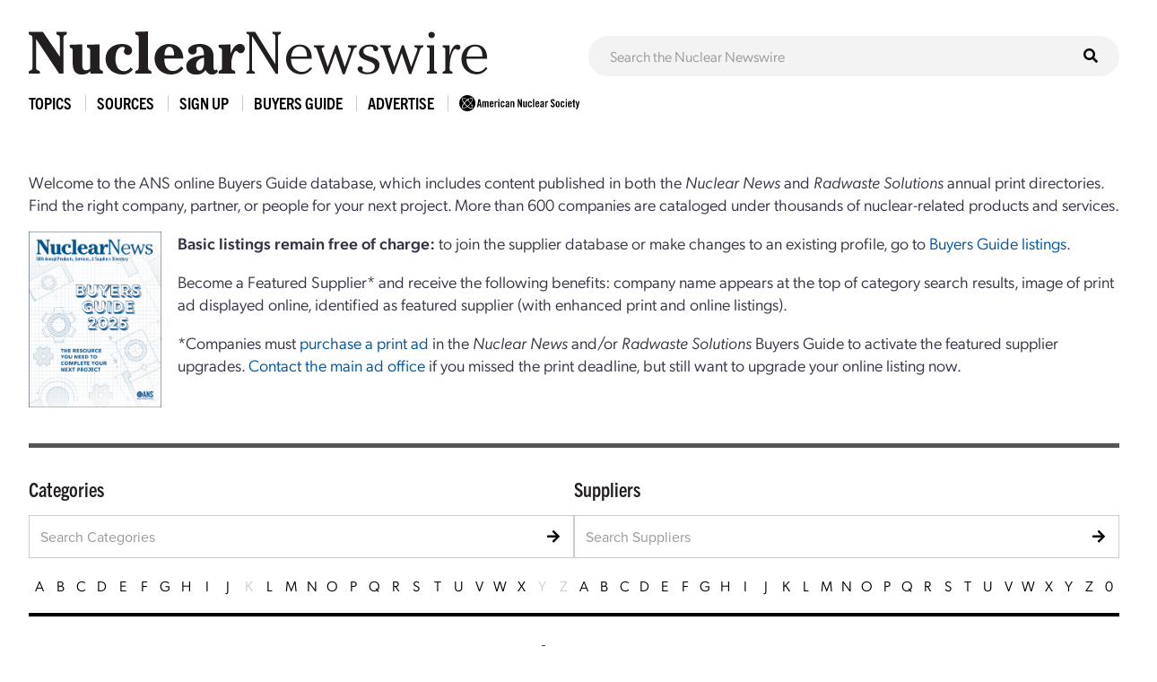

--- FILE ---
content_type: text/css
request_url: https://cdn.ans.org/site/s/global_v426.css
body_size: 18028
content:
.wrapper {
  -webkit-box-sizing: border-box;
  box-sizing: border-box;
  max-width: 1200px;
  margin: 0 auto;
}

.container-fluid {
  margin-right: auto;
  margin-left: auto;
  padding-right: 2rem;
  padding-left: 2rem;
}

.row {
  -webkit-box-sizing: border-box;
  box-sizing: border-box;
  display: -webkit-box;
  display: -moz-flex;
  display: -ms-flexbox;
  display: flex;
  -webkit-box-flex: 0;
  -moz-flex: 0 1 auto;
  -ms-flex: 0 1 auto;
  flex: 0 1 auto;
  -webkit-box-direction: normal;
  -webkit-box-orient: horizontal;
  -moz-flex-direction: row;
  -ms-flex-direction: row;
  flex-direction: row;
  -ms-flex-wrap: wrap;
  flex-wrap: wrap;
  margin-right: -0.5rem;
  margin-left: -0.5rem;
}

.row.reverse {
  -webkit-box-direction: reverse;
  -webkit-box-orient: horizontal;
  -moz-flex-direction: row-reverse;
  -ms-flex-direction: row-reverse;
  flex-direction: row-reverse;
}

.col.reverse {
  -webkit-box-direction: reverse;
  -webkit-box-orient: vertical;
  -moz-flex-direction: column-reverse;
  -ms-flex-direction: column-reverse;
  flex-direction: column-reverse;
}

.col-xs {
  -webkit-box-sizing: border-box;
  box-sizing: border-box;
  -webkit-box-flex: 0;
  -moz-flex-grow: 0;
  -ms-flex-positive: 0;
  flex-grow: 0;
  -ms-flex-negative: 0;
  flex-shrink: 0;
  padding-right: 0.5rem;
  padding-left: 0.5rem;
  -ms-flex-preferred-size: auto;
  flex-basis: auto;
}

.col-xs-1 {
  -webkit-box-sizing: border-box;
  box-sizing: border-box;
  -webkit-box-flex: 0;
  -moz-flex-grow: 0;
  -ms-flex-positive: 0;
  flex-grow: 0;
  -ms-flex-negative: 0;
  flex-shrink: 0;
  padding-right: 0.5rem;
  padding-left: 0.5rem;
  -ms-flex-preferred-size: 8.33333%;
  flex-basis: 8.33333%;
  max-width: 8.33333%;
}

.col-xs-2 {
  -webkit-box-sizing: border-box;
  box-sizing: border-box;
  -webkit-box-flex: 0;
  -moz-flex-grow: 0;
  -ms-flex-positive: 0;
  flex-grow: 0;
  -ms-flex-negative: 0;
  flex-shrink: 0;
  padding-right: 0.5rem;
  padding-left: 0.5rem;
  -ms-flex-preferred-size: 16.66667%;
  flex-basis: 16.66667%;
  max-width: 16.66667%;
}

.col-xs-3 {
  -webkit-box-sizing: border-box;
  box-sizing: border-box;
  -webkit-box-flex: 0;
  -moz-flex-grow: 0;
  -ms-flex-positive: 0;
  flex-grow: 0;
  -ms-flex-negative: 0;
  flex-shrink: 0;
  padding-right: 0.5rem;
  padding-left: 0.5rem;
  -ms-flex-preferred-size: 25%;
  flex-basis: 25%;
  max-width: 25%;
}

.col-xs-4 {
  -webkit-box-sizing: border-box;
  box-sizing: border-box;
  -webkit-box-flex: 0;
  -moz-flex-grow: 0;
  -ms-flex-positive: 0;
  flex-grow: 0;
  -ms-flex-negative: 0;
  flex-shrink: 0;
  padding-right: 0.5rem;
  padding-left: 0.5rem;
  -ms-flex-preferred-size: 33.33333%;
  flex-basis: 33.33333%;
  max-width: 33.33333%;
}

.col-xs-5 {
  -webkit-box-sizing: border-box;
  box-sizing: border-box;
  -webkit-box-flex: 0;
  -moz-flex-grow: 0;
  -ms-flex-positive: 0;
  flex-grow: 0;
  -ms-flex-negative: 0;
  flex-shrink: 0;
  padding-right: 0.5rem;
  padding-left: 0.5rem;
  -ms-flex-preferred-size: 41.66667%;
  flex-basis: 41.66667%;
  max-width: 41.66667%;
}

.col-xs-6 {
  -webkit-box-sizing: border-box;
  box-sizing: border-box;
  -webkit-box-flex: 0;
  -moz-flex-grow: 0;
  -ms-flex-positive: 0;
  flex-grow: 0;
  -ms-flex-negative: 0;
  flex-shrink: 0;
  padding-right: 0.5rem;
  padding-left: 0.5rem;
  -ms-flex-preferred-size: 50%;
  flex-basis: 50%;
  max-width: 50%;
}

.col-xs-7 {
  -webkit-box-sizing: border-box;
  box-sizing: border-box;
  -webkit-box-flex: 0;
  -moz-flex-grow: 0;
  -ms-flex-positive: 0;
  flex-grow: 0;
  -ms-flex-negative: 0;
  flex-shrink: 0;
  padding-right: 0.5rem;
  padding-left: 0.5rem;
  -ms-flex-preferred-size: 58.33333%;
  flex-basis: 58.33333%;
  max-width: 58.33333%;
}

.col-xs-8 {
  -webkit-box-sizing: border-box;
  box-sizing: border-box;
  -webkit-box-flex: 0;
  -moz-flex-grow: 0;
  -ms-flex-positive: 0;
  flex-grow: 0;
  -ms-flex-negative: 0;
  flex-shrink: 0;
  padding-right: 0.5rem;
  padding-left: 0.5rem;
  -ms-flex-preferred-size: 66.66667%;
  flex-basis: 66.66667%;
  max-width: 66.66667%;
}

.col-xs-9 {
  -webkit-box-sizing: border-box;
  box-sizing: border-box;
  -webkit-box-flex: 0;
  -moz-flex-grow: 0;
  -ms-flex-positive: 0;
  flex-grow: 0;
  -ms-flex-negative: 0;
  flex-shrink: 0;
  padding-right: 0.5rem;
  padding-left: 0.5rem;
  -ms-flex-preferred-size: 75%;
  flex-basis: 75%;
  max-width: 75%;
}

.col-xs-10 {
  -webkit-box-sizing: border-box;
  box-sizing: border-box;
  -webkit-box-flex: 0;
  -moz-flex-grow: 0;
  -ms-flex-positive: 0;
  flex-grow: 0;
  -ms-flex-negative: 0;
  flex-shrink: 0;
  padding-right: 0.5rem;
  padding-left: 0.5rem;
  -ms-flex-preferred-size: 83.33333%;
  flex-basis: 83.33333%;
  max-width: 83.33333%;
}

.col-xs-11 {
  -webkit-box-sizing: border-box;
  box-sizing: border-box;
  -webkit-box-flex: 0;
  -moz-flex-grow: 0;
  -ms-flex-positive: 0;
  flex-grow: 0;
  -ms-flex-negative: 0;
  flex-shrink: 0;
  padding-right: 0.5rem;
  padding-left: 0.5rem;
  -ms-flex-preferred-size: 91.66667%;
  flex-basis: 91.66667%;
  max-width: 91.66667%;
}

.col-xs-12 {
  -webkit-box-sizing: border-box;
  box-sizing: border-box;
  -webkit-box-flex: 0;
  -moz-flex-grow: 0;
  -ms-flex-positive: 0;
  flex-grow: 0;
  -ms-flex-negative: 0;
  flex-shrink: 0;
  padding-right: 0.5rem;
  padding-left: 0.5rem;
  -ms-flex-preferred-size: 100%;
  flex-basis: 100%;
  max-width: 100%;
}

.col-xs-offset-1 {
  -webkit-box-sizing: border-box;
  box-sizing: border-box;
  -webkit-box-flex: 0;
  -moz-flex-grow: 0;
  -ms-flex-positive: 0;
  flex-grow: 0;
  -ms-flex-negative: 0;
  flex-shrink: 0;
  padding-right: 0.5rem;
  padding-left: 0.5rem;
  margin-left: 8.33333%;
}

.col-xs-offset-2 {
  -webkit-box-sizing: border-box;
  box-sizing: border-box;
  -webkit-box-flex: 0;
  -moz-flex-grow: 0;
  -ms-flex-positive: 0;
  flex-grow: 0;
  -ms-flex-negative: 0;
  flex-shrink: 0;
  padding-right: 0.5rem;
  padding-left: 0.5rem;
  margin-left: 16.66667%;
}

.col-xs-offset-3 {
  -webkit-box-sizing: border-box;
  box-sizing: border-box;
  -webkit-box-flex: 0;
  -moz-flex-grow: 0;
  -ms-flex-positive: 0;
  flex-grow: 0;
  -ms-flex-negative: 0;
  flex-shrink: 0;
  padding-right: 0.5rem;
  padding-left: 0.5rem;
  margin-left: 25%;
}

.col-xs-offset-4 {
  -webkit-box-sizing: border-box;
  box-sizing: border-box;
  -webkit-box-flex: 0;
  -moz-flex-grow: 0;
  -ms-flex-positive: 0;
  flex-grow: 0;
  -ms-flex-negative: 0;
  flex-shrink: 0;
  padding-right: 0.5rem;
  padding-left: 0.5rem;
  margin-left: 33.33333%;
}

.col-xs-offset-5 {
  -webkit-box-sizing: border-box;
  box-sizing: border-box;
  -webkit-box-flex: 0;
  -moz-flex-grow: 0;
  -ms-flex-positive: 0;
  flex-grow: 0;
  -ms-flex-negative: 0;
  flex-shrink: 0;
  padding-right: 0.5rem;
  padding-left: 0.5rem;
  margin-left: 41.66667%;
}

.col-xs-offset-6 {
  -webkit-box-sizing: border-box;
  box-sizing: border-box;
  -webkit-box-flex: 0;
  -moz-flex-grow: 0;
  -ms-flex-positive: 0;
  flex-grow: 0;
  -ms-flex-negative: 0;
  flex-shrink: 0;
  padding-right: 0.5rem;
  padding-left: 0.5rem;
  margin-left: 50%;
}

.col-xs-offset-7 {
  -webkit-box-sizing: border-box;
  box-sizing: border-box;
  -webkit-box-flex: 0;
  -moz-flex-grow: 0;
  -ms-flex-positive: 0;
  flex-grow: 0;
  -ms-flex-negative: 0;
  flex-shrink: 0;
  padding-right: 0.5rem;
  padding-left: 0.5rem;
  margin-left: 58.33333%;
}

.col-xs-offset-8 {
  -webkit-box-sizing: border-box;
  box-sizing: border-box;
  -webkit-box-flex: 0;
  -moz-flex-grow: 0;
  -ms-flex-positive: 0;
  flex-grow: 0;
  -ms-flex-negative: 0;
  flex-shrink: 0;
  padding-right: 0.5rem;
  padding-left: 0.5rem;
  margin-left: 66.66667%;
}

.col-xs-offset-9 {
  -webkit-box-sizing: border-box;
  box-sizing: border-box;
  -webkit-box-flex: 0;
  -moz-flex-grow: 0;
  -ms-flex-positive: 0;
  flex-grow: 0;
  -ms-flex-negative: 0;
  flex-shrink: 0;
  padding-right: 0.5rem;
  padding-left: 0.5rem;
  margin-left: 75%;
}

.col-xs-offset-10 {
  -webkit-box-sizing: border-box;
  box-sizing: border-box;
  -webkit-box-flex: 0;
  -moz-flex-grow: 0;
  -ms-flex-positive: 0;
  flex-grow: 0;
  -ms-flex-negative: 0;
  flex-shrink: 0;
  padding-right: 0.5rem;
  padding-left: 0.5rem;
  margin-left: 83.33333%;
}

.col-xs-offset-11 {
  -webkit-box-sizing: border-box;
  box-sizing: border-box;
  -webkit-box-flex: 0;
  -moz-flex-grow: 0;
  -ms-flex-positive: 0;
  flex-grow: 0;
  -ms-flex-negative: 0;
  flex-shrink: 0;
  padding-right: 0.5rem;
  padding-left: 0.5rem;
  margin-left: 91.66667%;
}

.col-xs-offset-12 {
  -webkit-box-sizing: border-box;
  box-sizing: border-box;
  -webkit-box-flex: 0;
  -moz-flex-grow: 0;
  -ms-flex-positive: 0;
  flex-grow: 0;
  -ms-flex-negative: 0;
  flex-shrink: 0;
  padding-right: 0.5rem;
  padding-left: 0.5rem;
  margin-left: 100%;
}

.col-xs {
  -webkit-box-flex: 1;
  -moz-flex-grow: 1;
  -ms-flex-positive: 1;
  flex-grow: 1;
  -ms-flex-preferred-size: 0;
  flex-basis: 0;
  max-width: 100%;
}

.start-xs {
  -webkit-box-pack: start;
  -ms-flex-pack: start;
  -moz-justify-content: flex-start;
  justify-content: flex-start;
  text-align: start;
}

.center-xs {
  -webkit-box-pack: center;
  -ms-flex-pack: center;
  -moz-justify-content: center;
  justify-content: center;
  text-align: center;
}

.end-xs {
  -webkit-box-pack: end;
  -ms-flex-pack: end;
  -moz-justify-content: flex-end;
  justify-content: flex-end;
  text-align: end;
}

.top-xs {
  -webkit-box-align: start;
  -ms-flex-align: start;
  -moz-align-items: flex-start;
  align-items: flex-start;
}

.middle-xs {
  -webkit-box-align: center;
  -ms-flex-align: center;
  -moz-align-items: center;
  align-items: center;
}

.bottom-xs {
  -webkit-box-align: end;
  -ms-flex-align: end;
  -moz-align-items: flex-end;
  align-items: flex-end;
}

.around-xs {
  -ms-flex-pack: distribute;
  -moz-justify-content: space-around;
  justify-content: space-around;
}

.between-xs {
  -webkit-box-pack: justify;
  -ms-flex-pack: justify;
  -moz-justify-content: space-between;
  justify-content: space-between;
}

.first-xs {
  -webkit-box-ordinal-group: 0;
  -ms-flex-order: -1;
  order: -1;
}

.last-xs {
  -webkit-box-ordinal-group: 2;
  -ms-flex-order: 1;
  order: 1;
}

@media only screen and (min-width: 48em) {
  .container {
    width: 46rem;
  }

  .col-sm {
    -webkit-box-sizing: border-box;
    box-sizing: border-box;
    -webkit-box-flex: 0;
    -moz-flex-grow: 0;
    -ms-flex-positive: 0;
    flex-grow: 0;
    -ms-flex-negative: 0;
    flex-shrink: 0;
    padding-right: 0.5rem;
    padding-left: 0.5rem;
    -ms-flex-preferred-size: auto;
    flex-basis: auto;
  }

  .col-sm-1 {
    -webkit-box-sizing: border-box;
    box-sizing: border-box;
    -webkit-box-flex: 0;
    -moz-flex-grow: 0;
    -ms-flex-positive: 0;
    flex-grow: 0;
    -ms-flex-negative: 0;
    flex-shrink: 0;
    padding-right: 0.5rem;
    padding-left: 0.5rem;
    -ms-flex-preferred-size: 8.33333%;
    flex-basis: 8.33333%;
    max-width: 8.33333%;
  }

  .col-sm-2 {
    -webkit-box-sizing: border-box;
    box-sizing: border-box;
    -webkit-box-flex: 0;
    -moz-flex-grow: 0;
    -ms-flex-positive: 0;
    flex-grow: 0;
    -ms-flex-negative: 0;
    flex-shrink: 0;
    padding-right: 0.5rem;
    padding-left: 0.5rem;
    -ms-flex-preferred-size: 16.66667%;
    flex-basis: 16.66667%;
    max-width: 16.66667%;
  }

  .col-sm-3 {
    -webkit-box-sizing: border-box;
    box-sizing: border-box;
    -webkit-box-flex: 0;
    -moz-flex-grow: 0;
    -ms-flex-positive: 0;
    flex-grow: 0;
    -ms-flex-negative: 0;
    flex-shrink: 0;
    padding-right: 0.5rem;
    padding-left: 0.5rem;
    -ms-flex-preferred-size: 25%;
    flex-basis: 25%;
    max-width: 25%;
  }

  .col-sm-4 {
    -webkit-box-sizing: border-box;
    box-sizing: border-box;
    -webkit-box-flex: 0;
    -moz-flex-grow: 0;
    -ms-flex-positive: 0;
    flex-grow: 0;
    -ms-flex-negative: 0;
    flex-shrink: 0;
    padding-right: 0.5rem;
    padding-left: 0.5rem;
    -ms-flex-preferred-size: 33.33333%;
    flex-basis: 33.33333%;
    max-width: 33.33333%;
  }

  .col-sm-5 {
    -webkit-box-sizing: border-box;
    box-sizing: border-box;
    -webkit-box-flex: 0;
    -moz-flex-grow: 0;
    -ms-flex-positive: 0;
    flex-grow: 0;
    -ms-flex-negative: 0;
    flex-shrink: 0;
    padding-right: 0.5rem;
    padding-left: 0.5rem;
    -ms-flex-preferred-size: 41.66667%;
    flex-basis: 41.66667%;
    max-width: 41.66667%;
  }

  .col-sm-6 {
    -webkit-box-sizing: border-box;
    box-sizing: border-box;
    -webkit-box-flex: 0;
    -moz-flex-grow: 0;
    -ms-flex-positive: 0;
    flex-grow: 0;
    -ms-flex-negative: 0;
    flex-shrink: 0;
    padding-right: 0.5rem;
    padding-left: 0.5rem;
    -ms-flex-preferred-size: 50%;
    flex-basis: 50%;
    max-width: 50%;
  }

  .col-sm-7 {
    -webkit-box-sizing: border-box;
    box-sizing: border-box;
    -webkit-box-flex: 0;
    -moz-flex-grow: 0;
    -ms-flex-positive: 0;
    flex-grow: 0;
    -ms-flex-negative: 0;
    flex-shrink: 0;
    padding-right: 0.5rem;
    padding-left: 0.5rem;
    -ms-flex-preferred-size: 58.33333%;
    flex-basis: 58.33333%;
    max-width: 58.33333%;
  }

  .col-sm-8 {
    -webkit-box-sizing: border-box;
    box-sizing: border-box;
    -webkit-box-flex: 0;
    -moz-flex-grow: 0;
    -ms-flex-positive: 0;
    flex-grow: 0;
    -ms-flex-negative: 0;
    flex-shrink: 0;
    padding-right: 0.5rem;
    padding-left: 0.5rem;
    -ms-flex-preferred-size: 66.66667%;
    flex-basis: 66.66667%;
    max-width: 66.66667%;
  }

  .col-sm-9 {
    -webkit-box-sizing: border-box;
    box-sizing: border-box;
    -webkit-box-flex: 0;
    -moz-flex-grow: 0;
    -ms-flex-positive: 0;
    flex-grow: 0;
    -ms-flex-negative: 0;
    flex-shrink: 0;
    padding-right: 0.5rem;
    padding-left: 0.5rem;
    -ms-flex-preferred-size: 75%;
    flex-basis: 75%;
    max-width: 75%;
  }

  .col-sm-10 {
    -webkit-box-sizing: border-box;
    box-sizing: border-box;
    -webkit-box-flex: 0;
    -moz-flex-grow: 0;
    -ms-flex-positive: 0;
    flex-grow: 0;
    -ms-flex-negative: 0;
    flex-shrink: 0;
    padding-right: 0.5rem;
    padding-left: 0.5rem;
    -ms-flex-preferred-size: 83.33333%;
    flex-basis: 83.33333%;
    max-width: 83.33333%;
  }

  .col-sm-11 {
    -webkit-box-sizing: border-box;
    box-sizing: border-box;
    -webkit-box-flex: 0;
    -moz-flex-grow: 0;
    -ms-flex-positive: 0;
    flex-grow: 0;
    -ms-flex-negative: 0;
    flex-shrink: 0;
    padding-right: 0.5rem;
    padding-left: 0.5rem;
    -ms-flex-preferred-size: 91.66667%;
    flex-basis: 91.66667%;
    max-width: 91.66667%;
  }

  .col-sm-12 {
    -webkit-box-sizing: border-box;
    box-sizing: border-box;
    -webkit-box-flex: 0;
    -moz-flex-grow: 0;
    -ms-flex-positive: 0;
    flex-grow: 0;
    -ms-flex-negative: 0;
    flex-shrink: 0;
    padding-right: 0.5rem;
    padding-left: 0.5rem;
    -ms-flex-preferred-size: 100%;
    flex-basis: 100%;
    max-width: 100%;
  }

  .col-sm-offset-1 {
    -webkit-box-sizing: border-box;
    box-sizing: border-box;
    -webkit-box-flex: 0;
    -moz-flex-grow: 0;
    -ms-flex-positive: 0;
    flex-grow: 0;
    -ms-flex-negative: 0;
    flex-shrink: 0;
    padding-right: 0.5rem;
    padding-left: 0.5rem;
    margin-left: 8.33333%;
  }

  .col-sm-offset-2 {
    -webkit-box-sizing: border-box;
    box-sizing: border-box;
    -webkit-box-flex: 0;
    -moz-flex-grow: 0;
    -ms-flex-positive: 0;
    flex-grow: 0;
    -ms-flex-negative: 0;
    flex-shrink: 0;
    padding-right: 0.5rem;
    padding-left: 0.5rem;
    margin-left: 16.66667%;
  }

  .col-sm-offset-3 {
    -webkit-box-sizing: border-box;
    box-sizing: border-box;
    -webkit-box-flex: 0;
    -moz-flex-grow: 0;
    -ms-flex-positive: 0;
    flex-grow: 0;
    -ms-flex-negative: 0;
    flex-shrink: 0;
    padding-right: 0.5rem;
    padding-left: 0.5rem;
    margin-left: 25%;
  }

  .col-sm-offset-4 {
    -webkit-box-sizing: border-box;
    box-sizing: border-box;
    -webkit-box-flex: 0;
    -moz-flex-grow: 0;
    -ms-flex-positive: 0;
    flex-grow: 0;
    -ms-flex-negative: 0;
    flex-shrink: 0;
    padding-right: 0.5rem;
    padding-left: 0.5rem;
    margin-left: 33.33333%;
  }

  .col-sm-offset-5 {
    -webkit-box-sizing: border-box;
    box-sizing: border-box;
    -webkit-box-flex: 0;
    -moz-flex-grow: 0;
    -ms-flex-positive: 0;
    flex-grow: 0;
    -ms-flex-negative: 0;
    flex-shrink: 0;
    padding-right: 0.5rem;
    padding-left: 0.5rem;
    margin-left: 41.66667%;
  }

  .col-sm-offset-6 {
    -webkit-box-sizing: border-box;
    box-sizing: border-box;
    -webkit-box-flex: 0;
    -moz-flex-grow: 0;
    -ms-flex-positive: 0;
    flex-grow: 0;
    -ms-flex-negative: 0;
    flex-shrink: 0;
    padding-right: 0.5rem;
    padding-left: 0.5rem;
    margin-left: 50%;
  }

  .col-sm-offset-7 {
    -webkit-box-sizing: border-box;
    box-sizing: border-box;
    -webkit-box-flex: 0;
    -moz-flex-grow: 0;
    -ms-flex-positive: 0;
    flex-grow: 0;
    -ms-flex-negative: 0;
    flex-shrink: 0;
    padding-right: 0.5rem;
    padding-left: 0.5rem;
    margin-left: 58.33333%;
  }

  .col-sm-offset-8 {
    -webkit-box-sizing: border-box;
    box-sizing: border-box;
    -webkit-box-flex: 0;
    -moz-flex-grow: 0;
    -ms-flex-positive: 0;
    flex-grow: 0;
    -ms-flex-negative: 0;
    flex-shrink: 0;
    padding-right: 0.5rem;
    padding-left: 0.5rem;
    margin-left: 66.66667%;
  }

  .col-sm-offset-9 {
    -webkit-box-sizing: border-box;
    box-sizing: border-box;
    -webkit-box-flex: 0;
    -moz-flex-grow: 0;
    -ms-flex-positive: 0;
    flex-grow: 0;
    -ms-flex-negative: 0;
    flex-shrink: 0;
    padding-right: 0.5rem;
    padding-left: 0.5rem;
    margin-left: 75%;
  }

  .col-sm-offset-10 {
    -webkit-box-sizing: border-box;
    box-sizing: border-box;
    -webkit-box-flex: 0;
    -moz-flex-grow: 0;
    -ms-flex-positive: 0;
    flex-grow: 0;
    -ms-flex-negative: 0;
    flex-shrink: 0;
    padding-right: 0.5rem;
    padding-left: 0.5rem;
    margin-left: 83.33333%;
  }

  .col-sm-offset-11 {
    -webkit-box-sizing: border-box;
    box-sizing: border-box;
    -webkit-box-flex: 0;
    -moz-flex-grow: 0;
    -ms-flex-positive: 0;
    flex-grow: 0;
    -ms-flex-negative: 0;
    flex-shrink: 0;
    padding-right: 0.5rem;
    padding-left: 0.5rem;
    margin-left: 91.66667%;
  }

  .col-sm-offset-12 {
    -webkit-box-sizing: border-box;
    box-sizing: border-box;
    -webkit-box-flex: 0;
    -moz-flex-grow: 0;
    -ms-flex-positive: 0;
    flex-grow: 0;
    -ms-flex-negative: 0;
    flex-shrink: 0;
    padding-right: 0.5rem;
    padding-left: 0.5rem;
    margin-left: 100%;
  }

  .col-sm {
    -webkit-box-flex: 1;
    -moz-flex-grow: 1;
    -ms-flex-positive: 1;
    flex-grow: 1;
    -ms-flex-preferred-size: 0;
    flex-basis: 0;
    max-width: 100%;
  }

  .start-sm {
    -webkit-box-pack: start;
    -ms-flex-pack: start;
    -moz-justify-content: flex-start;
    justify-content: flex-start;
    text-align: start;
  }

  .center-sm {
    -webkit-box-pack: center;
    -ms-flex-pack: center;
    -moz-justify-content: center;
    justify-content: center;
    text-align: center;
  }

  .end-sm {
    -webkit-box-pack: end;
    -ms-flex-pack: end;
    -moz-justify-content: flex-end;
    justify-content: flex-end;
    text-align: end;
  }

  .top-sm {
    -webkit-box-align: start;
    -ms-flex-align: start;
    -moz-align-items: flex-start;
    align-items: flex-start;
  }

  .middle-sm {
    -webkit-box-align: center;
    -ms-flex-align: center;
    -moz-align-items: center;
    align-items: center;
  }

  .bottom-sm {
    -webkit-box-align: end;
    -ms-flex-align: end;
    -moz-align-items: flex-end;
    align-items: flex-end;
  }

  .around-sm {
    -ms-flex-pack: distribute;
    -moz-justify-content: space-around;
    justify-content: space-around;
  }

  .between-sm {
    -webkit-box-pack: justify;
    -ms-flex-pack: justify;
    -moz-justify-content: space-between;
    justify-content: space-between;
  }

  .first-sm {
    -webkit-box-ordinal-group: 0;
    -ms-flex-order: -1;
    order: -1;
  }

  .last-sm {
    -webkit-box-ordinal-group: 2;
    -ms-flex-order: 1;
    order: 1;
  }
}

@media only screen and (min-width: 62em) {
  .container {
    width: 61rem;
  }

  .col-md {
    -webkit-box-sizing: border-box;
    box-sizing: border-box;
    -webkit-box-flex: 0;
    -moz-flex-grow: 0;
    -ms-flex-positive: 0;
    flex-grow: 0;
    -ms-flex-negative: 0;
    flex-shrink: 0;
    padding-right: 0.5rem;
    padding-left: 0.5rem;
    -ms-flex-preferred-size: auto;
    flex-basis: auto;
  }

  .col-md-1 {
    -webkit-box-sizing: border-box;
    box-sizing: border-box;
    -webkit-box-flex: 0;
    -moz-flex-grow: 0;
    -ms-flex-positive: 0;
    flex-grow: 0;
    -ms-flex-negative: 0;
    flex-shrink: 0;
    padding-right: 0.5rem;
    padding-left: 0.5rem;
    -ms-flex-preferred-size: 8.33333%;
    flex-basis: 8.33333%;
    max-width: 8.33333%;
  }

  .col-md-2 {
    -webkit-box-sizing: border-box;
    box-sizing: border-box;
    -webkit-box-flex: 0;
    -moz-flex-grow: 0;
    -ms-flex-positive: 0;
    flex-grow: 0;
    -ms-flex-negative: 0;
    flex-shrink: 0;
    padding-right: 0.5rem;
    padding-left: 0.5rem;
    -ms-flex-preferred-size: 16.66667%;
    flex-basis: 16.66667%;
    max-width: 16.66667%;
  }

  .col-md-3 {
    -webkit-box-sizing: border-box;
    box-sizing: border-box;
    -webkit-box-flex: 0;
    -moz-flex-grow: 0;
    -ms-flex-positive: 0;
    flex-grow: 0;
    -ms-flex-negative: 0;
    flex-shrink: 0;
    padding-right: 0.5rem;
    padding-left: 0.5rem;
    -ms-flex-preferred-size: 25%;
    flex-basis: 25%;
    max-width: 25%;
  }

  .col-md-4 {
    -webkit-box-sizing: border-box;
    box-sizing: border-box;
    -webkit-box-flex: 0;
    -moz-flex-grow: 0;
    -ms-flex-positive: 0;
    flex-grow: 0;
    -ms-flex-negative: 0;
    flex-shrink: 0;
    padding-right: 0.5rem;
    padding-left: 0.5rem;
    -ms-flex-preferred-size: 33.33333%;
    flex-basis: 33.33333%;
    max-width: 33.33333%;
  }

  .col-md-5 {
    -webkit-box-sizing: border-box;
    box-sizing: border-box;
    -webkit-box-flex: 0;
    -moz-flex-grow: 0;
    -ms-flex-positive: 0;
    flex-grow: 0;
    -ms-flex-negative: 0;
    flex-shrink: 0;
    padding-right: 0.5rem;
    padding-left: 0.5rem;
    -ms-flex-preferred-size: 41.66667%;
    flex-basis: 41.66667%;
    max-width: 41.66667%;
  }

  .col-md-6 {
    -webkit-box-sizing: border-box;
    box-sizing: border-box;
    -webkit-box-flex: 0;
    -moz-flex-grow: 0;
    -ms-flex-positive: 0;
    flex-grow: 0;
    -ms-flex-negative: 0;
    flex-shrink: 0;
    padding-right: 0.5rem;
    padding-left: 0.5rem;
    -ms-flex-preferred-size: 50%;
    flex-basis: 50%;
    max-width: 50%;
  }

  .col-md-7 {
    -webkit-box-sizing: border-box;
    box-sizing: border-box;
    -webkit-box-flex: 0;
    -moz-flex-grow: 0;
    -ms-flex-positive: 0;
    flex-grow: 0;
    -ms-flex-negative: 0;
    flex-shrink: 0;
    padding-right: 0.5rem;
    padding-left: 0.5rem;
    -ms-flex-preferred-size: 58.33333%;
    flex-basis: 58.33333%;
    max-width: 58.33333%;
  }

  .col-md-8 {
    -webkit-box-sizing: border-box;
    box-sizing: border-box;
    -webkit-box-flex: 0;
    -moz-flex-grow: 0;
    -ms-flex-positive: 0;
    flex-grow: 0;
    -ms-flex-negative: 0;
    flex-shrink: 0;
    padding-right: 0.5rem;
    padding-left: 0.5rem;
    -ms-flex-preferred-size: 66.66667%;
    flex-basis: 66.66667%;
    max-width: 66.66667%;
  }

  .col-md-9 {
    -webkit-box-sizing: border-box;
    box-sizing: border-box;
    -webkit-box-flex: 0;
    -moz-flex-grow: 0;
    -ms-flex-positive: 0;
    flex-grow: 0;
    -ms-flex-negative: 0;
    flex-shrink: 0;
    padding-right: 0.5rem;
    padding-left: 0.5rem;
    -ms-flex-preferred-size: 75%;
    flex-basis: 75%;
    max-width: 75%;
  }

  .col-md-10 {
    -webkit-box-sizing: border-box;
    box-sizing: border-box;
    -webkit-box-flex: 0;
    -moz-flex-grow: 0;
    -ms-flex-positive: 0;
    flex-grow: 0;
    -ms-flex-negative: 0;
    flex-shrink: 0;
    padding-right: 0.5rem;
    padding-left: 0.5rem;
    -ms-flex-preferred-size: 83.33333%;
    flex-basis: 83.33333%;
    max-width: 83.33333%;
  }

  .col-md-11 {
    -webkit-box-sizing: border-box;
    box-sizing: border-box;
    -webkit-box-flex: 0;
    -moz-flex-grow: 0;
    -ms-flex-positive: 0;
    flex-grow: 0;
    -ms-flex-negative: 0;
    flex-shrink: 0;
    padding-right: 0.5rem;
    padding-left: 0.5rem;
    -ms-flex-preferred-size: 91.66667%;
    flex-basis: 91.66667%;
    max-width: 91.66667%;
  }

  .col-md-12 {
    -webkit-box-sizing: border-box;
    box-sizing: border-box;
    -webkit-box-flex: 0;
    -moz-flex-grow: 0;
    -ms-flex-positive: 0;
    flex-grow: 0;
    -ms-flex-negative: 0;
    flex-shrink: 0;
    padding-right: 0.5rem;
    padding-left: 0.5rem;
    -ms-flex-preferred-size: 100%;
    flex-basis: 100%;
    max-width: 100%;
  }

  .col-md-offset-1 {
    -webkit-box-sizing: border-box;
    box-sizing: border-box;
    -webkit-box-flex: 0;
    -moz-flex-grow: 0;
    -ms-flex-positive: 0;
    flex-grow: 0;
    -ms-flex-negative: 0;
    flex-shrink: 0;
    padding-right: 0.5rem;
    padding-left: 0.5rem;
    margin-left: 8.33333%;
  }

  .col-md-offset-2 {
    -webkit-box-sizing: border-box;
    box-sizing: border-box;
    -webkit-box-flex: 0;
    -moz-flex-grow: 0;
    -ms-flex-positive: 0;
    flex-grow: 0;
    -ms-flex-negative: 0;
    flex-shrink: 0;
    padding-right: 0.5rem;
    padding-left: 0.5rem;
    margin-left: 16.66667%;
  }

  .col-md-offset-3 {
    -webkit-box-sizing: border-box;
    box-sizing: border-box;
    -webkit-box-flex: 0;
    -moz-flex-grow: 0;
    -ms-flex-positive: 0;
    flex-grow: 0;
    -ms-flex-negative: 0;
    flex-shrink: 0;
    padding-right: 0.5rem;
    padding-left: 0.5rem;
    margin-left: 25%;
  }

  .col-md-offset-4 {
    -webkit-box-sizing: border-box;
    box-sizing: border-box;
    -webkit-box-flex: 0;
    -moz-flex-grow: 0;
    -ms-flex-positive: 0;
    flex-grow: 0;
    -ms-flex-negative: 0;
    flex-shrink: 0;
    padding-right: 0.5rem;
    padding-left: 0.5rem;
    margin-left: 33.33333%;
  }

  .col-md-offset-5 {
    -webkit-box-sizing: border-box;
    box-sizing: border-box;
    -webkit-box-flex: 0;
    -moz-flex-grow: 0;
    -ms-flex-positive: 0;
    flex-grow: 0;
    -ms-flex-negative: 0;
    flex-shrink: 0;
    padding-right: 0.5rem;
    padding-left: 0.5rem;
    margin-left: 41.66667%;
  }

  .col-md-offset-6 {
    -webkit-box-sizing: border-box;
    box-sizing: border-box;
    -webkit-box-flex: 0;
    -moz-flex-grow: 0;
    -ms-flex-positive: 0;
    flex-grow: 0;
    -ms-flex-negative: 0;
    flex-shrink: 0;
    padding-right: 0.5rem;
    padding-left: 0.5rem;
    margin-left: 50%;
  }

  .col-md-offset-7 {
    -webkit-box-sizing: border-box;
    box-sizing: border-box;
    -webkit-box-flex: 0;
    -moz-flex-grow: 0;
    -ms-flex-positive: 0;
    flex-grow: 0;
    -ms-flex-negative: 0;
    flex-shrink: 0;
    padding-right: 0.5rem;
    padding-left: 0.5rem;
    margin-left: 58.33333%;
  }

  .col-md-offset-8 {
    -webkit-box-sizing: border-box;
    box-sizing: border-box;
    -webkit-box-flex: 0;
    -moz-flex-grow: 0;
    -ms-flex-positive: 0;
    flex-grow: 0;
    -ms-flex-negative: 0;
    flex-shrink: 0;
    padding-right: 0.5rem;
    padding-left: 0.5rem;
    margin-left: 66.66667%;
  }

  .col-md-offset-9 {
    -webkit-box-sizing: border-box;
    box-sizing: border-box;
    -webkit-box-flex: 0;
    -moz-flex-grow: 0;
    -ms-flex-positive: 0;
    flex-grow: 0;
    -ms-flex-negative: 0;
    flex-shrink: 0;
    padding-right: 0.5rem;
    padding-left: 0.5rem;
    margin-left: 75%;
  }

  .col-md-offset-10 {
    -webkit-box-sizing: border-box;
    box-sizing: border-box;
    -webkit-box-flex: 0;
    -moz-flex-grow: 0;
    -ms-flex-positive: 0;
    flex-grow: 0;
    -ms-flex-negative: 0;
    flex-shrink: 0;
    padding-right: 0.5rem;
    padding-left: 0.5rem;
    margin-left: 83.33333%;
  }

  .col-md-offset-11 {
    -webkit-box-sizing: border-box;
    box-sizing: border-box;
    -webkit-box-flex: 0;
    -moz-flex-grow: 0;
    -ms-flex-positive: 0;
    flex-grow: 0;
    -ms-flex-negative: 0;
    flex-shrink: 0;
    padding-right: 0.5rem;
    padding-left: 0.5rem;
    margin-left: 91.66667%;
  }

  .col-md-offset-12 {
    -webkit-box-sizing: border-box;
    box-sizing: border-box;
    -webkit-box-flex: 0;
    -moz-flex-grow: 0;
    -ms-flex-positive: 0;
    flex-grow: 0;
    -ms-flex-negative: 0;
    flex-shrink: 0;
    padding-right: 0.5rem;
    padding-left: 0.5rem;
    margin-left: 100%;
  }

  .col-md {
    -webkit-box-flex: 1;
    -moz-flex-grow: 1;
    -ms-flex-positive: 1;
    flex-grow: 1;
    -ms-flex-preferred-size: 0;
    flex-basis: 0;
    max-width: 100%;
  }

  .start-md {
    -webkit-box-pack: start;
    -ms-flex-pack: start;
    -moz-justify-content: flex-start;
    justify-content: flex-start;
    text-align: start;
  }

  .center-md {
    -webkit-box-pack: center;
    -ms-flex-pack: center;
    -moz-justify-content: center;
    justify-content: center;
    text-align: center;
  }

  .end-md {
    -webkit-box-pack: end;
    -ms-flex-pack: end;
    -moz-justify-content: flex-end;
    justify-content: flex-end;
    text-align: end;
  }

  .top-md {
    -webkit-box-align: start;
    -ms-flex-align: start;
    -moz-align-items: flex-start;
    align-items: flex-start;
  }

  .middle-md {
    -webkit-box-align: center;
    -ms-flex-align: center;
    -moz-align-items: center;
    align-items: center;
  }

  .bottom-md {
    -webkit-box-align: end;
    -ms-flex-align: end;
    -moz-align-items: flex-end;
    align-items: flex-end;
  }

  .around-md {
    -ms-flex-pack: distribute;
    -moz-justify-content: space-around;
    justify-content: space-around;
  }

  .between-md {
    -webkit-box-pack: justify;
    -ms-flex-pack: justify;
    -moz-justify-content: space-between;
    justify-content: space-between;
  }

  .first-md {
    -webkit-box-ordinal-group: 0;
    -ms-flex-order: -1;
    order: -1;
  }

  .last-md {
    -webkit-box-ordinal-group: 2;
    -ms-flex-order: 1;
    order: 1;
  }
}

@media only screen and (min-width: 75em) {
  .container {
    width: 71rem;
  }

  .col-lg {
    -webkit-box-sizing: border-box;
    box-sizing: border-box;
    -webkit-box-flex: 0;
    -moz-flex-grow: 0;
    -ms-flex-positive: 0;
    flex-grow: 0;
    -ms-flex-negative: 0;
    flex-shrink: 0;
    padding-right: 0.5rem;
    padding-left: 0.5rem;
    -ms-flex-preferred-size: auto;
    flex-basis: auto;
  }

  .col-lg-1 {
    -webkit-box-sizing: border-box;
    box-sizing: border-box;
    -webkit-box-flex: 0;
    -moz-flex-grow: 0;
    -ms-flex-positive: 0;
    flex-grow: 0;
    -ms-flex-negative: 0;
    flex-shrink: 0;
    padding-right: 0.5rem;
    padding-left: 0.5rem;
    -ms-flex-preferred-size: 8.33333%;
    flex-basis: 8.33333%;
    max-width: 8.33333%;
  }

  .col-lg-2 {
    -webkit-box-sizing: border-box;
    box-sizing: border-box;
    -webkit-box-flex: 0;
    -moz-flex-grow: 0;
    -ms-flex-positive: 0;
    flex-grow: 0;
    -ms-flex-negative: 0;
    flex-shrink: 0;
    padding-right: 0.5rem;
    padding-left: 0.5rem;
    -ms-flex-preferred-size: 16.66667%;
    flex-basis: 16.66667%;
    max-width: 16.66667%;
  }

  .col-lg-3 {
    -webkit-box-sizing: border-box;
    box-sizing: border-box;
    -webkit-box-flex: 0;
    -moz-flex-grow: 0;
    -ms-flex-positive: 0;
    flex-grow: 0;
    -ms-flex-negative: 0;
    flex-shrink: 0;
    padding-right: 0.5rem;
    padding-left: 0.5rem;
    -ms-flex-preferred-size: 25%;
    flex-basis: 25%;
    max-width: 25%;
  }

  .col-lg-4 {
    -webkit-box-sizing: border-box;
    box-sizing: border-box;
    -webkit-box-flex: 0;
    -moz-flex-grow: 0;
    -ms-flex-positive: 0;
    flex-grow: 0;
    -ms-flex-negative: 0;
    flex-shrink: 0;
    padding-right: 0.5rem;
    padding-left: 0.5rem;
    -ms-flex-preferred-size: 33.33333%;
    flex-basis: 33.33333%;
    max-width: 33.33333%;
  }

  .col-lg-5 {
    -webkit-box-sizing: border-box;
    box-sizing: border-box;
    -webkit-box-flex: 0;
    -moz-flex-grow: 0;
    -ms-flex-positive: 0;
    flex-grow: 0;
    -ms-flex-negative: 0;
    flex-shrink: 0;
    padding-right: 0.5rem;
    padding-left: 0.5rem;
    -ms-flex-preferred-size: 41.66667%;
    flex-basis: 41.66667%;
    max-width: 41.66667%;
  }

  .col-lg-6 {
    -webkit-box-sizing: border-box;
    box-sizing: border-box;
    -webkit-box-flex: 0;
    -moz-flex-grow: 0;
    -ms-flex-positive: 0;
    flex-grow: 0;
    -ms-flex-negative: 0;
    flex-shrink: 0;
    padding-right: 0.5rem;
    padding-left: 0.5rem;
    -ms-flex-preferred-size: 50%;
    flex-basis: 50%;
    max-width: 50%;
  }

  .col-lg-7 {
    -webkit-box-sizing: border-box;
    box-sizing: border-box;
    -webkit-box-flex: 0;
    -moz-flex-grow: 0;
    -ms-flex-positive: 0;
    flex-grow: 0;
    -ms-flex-negative: 0;
    flex-shrink: 0;
    padding-right: 0.5rem;
    padding-left: 0.5rem;
    -ms-flex-preferred-size: 58.33333%;
    flex-basis: 58.33333%;
    max-width: 58.33333%;
  }

  .col-lg-8 {
    -webkit-box-sizing: border-box;
    box-sizing: border-box;
    -webkit-box-flex: 0;
    -moz-flex-grow: 0;
    -ms-flex-positive: 0;
    flex-grow: 0;
    -ms-flex-negative: 0;
    flex-shrink: 0;
    padding-right: 0.5rem;
    padding-left: 0.5rem;
    -ms-flex-preferred-size: 66.66667%;
    flex-basis: 66.66667%;
    max-width: 66.66667%;
  }

  .col-lg-9 {
    -webkit-box-sizing: border-box;
    box-sizing: border-box;
    -webkit-box-flex: 0;
    -moz-flex-grow: 0;
    -ms-flex-positive: 0;
    flex-grow: 0;
    -ms-flex-negative: 0;
    flex-shrink: 0;
    padding-right: 0.5rem;
    padding-left: 0.5rem;
    -ms-flex-preferred-size: 75%;
    flex-basis: 75%;
    max-width: 75%;
  }

  .col-lg-10 {
    -webkit-box-sizing: border-box;
    box-sizing: border-box;
    -webkit-box-flex: 0;
    -moz-flex-grow: 0;
    -ms-flex-positive: 0;
    flex-grow: 0;
    -ms-flex-negative: 0;
    flex-shrink: 0;
    padding-right: 0.5rem;
    padding-left: 0.5rem;
    -ms-flex-preferred-size: 83.33333%;
    flex-basis: 83.33333%;
    max-width: 83.33333%;
  }

  .col-lg-11 {
    -webkit-box-sizing: border-box;
    box-sizing: border-box;
    -webkit-box-flex: 0;
    -moz-flex-grow: 0;
    -ms-flex-positive: 0;
    flex-grow: 0;
    -ms-flex-negative: 0;
    flex-shrink: 0;
    padding-right: 0.5rem;
    padding-left: 0.5rem;
    -ms-flex-preferred-size: 91.66667%;
    flex-basis: 91.66667%;
    max-width: 91.66667%;
  }

  .col-lg-12 {
    -webkit-box-sizing: border-box;
    box-sizing: border-box;
    -webkit-box-flex: 0;
    -moz-flex-grow: 0;
    -ms-flex-positive: 0;
    flex-grow: 0;
    -ms-flex-negative: 0;
    flex-shrink: 0;
    padding-right: 0.5rem;
    padding-left: 0.5rem;
    -ms-flex-preferred-size: 100%;
    flex-basis: 100%;
    max-width: 100%;
  }

  .col-lg-offset-1 {
    -webkit-box-sizing: border-box;
    box-sizing: border-box;
    -webkit-box-flex: 0;
    -moz-flex-grow: 0;
    -ms-flex-positive: 0;
    flex-grow: 0;
    -ms-flex-negative: 0;
    flex-shrink: 0;
    padding-right: 0.5rem;
    padding-left: 0.5rem;
    margin-left: 8.33333%;
  }

  .col-lg-offset-2 {
    -webkit-box-sizing: border-box;
    box-sizing: border-box;
    -webkit-box-flex: 0;
    -moz-flex-grow: 0;
    -ms-flex-positive: 0;
    flex-grow: 0;
    -ms-flex-negative: 0;
    flex-shrink: 0;
    padding-right: 0.5rem;
    padding-left: 0.5rem;
    margin-left: 16.66667%;
  }

  .col-lg-offset-3 {
    -webkit-box-sizing: border-box;
    box-sizing: border-box;
    -webkit-box-flex: 0;
    -moz-flex-grow: 0;
    -ms-flex-positive: 0;
    flex-grow: 0;
    -ms-flex-negative: 0;
    flex-shrink: 0;
    padding-right: 0.5rem;
    padding-left: 0.5rem;
    margin-left: 25%;
  }

  .col-lg-offset-4 {
    -webkit-box-sizing: border-box;
    box-sizing: border-box;
    -webkit-box-flex: 0;
    -moz-flex-grow: 0;
    -ms-flex-positive: 0;
    flex-grow: 0;
    -ms-flex-negative: 0;
    flex-shrink: 0;
    padding-right: 0.5rem;
    padding-left: 0.5rem;
    margin-left: 33.33333%;
  }

  .col-lg-offset-5 {
    -webkit-box-sizing: border-box;
    box-sizing: border-box;
    -webkit-box-flex: 0;
    -moz-flex-grow: 0;
    -ms-flex-positive: 0;
    flex-grow: 0;
    -ms-flex-negative: 0;
    flex-shrink: 0;
    padding-right: 0.5rem;
    padding-left: 0.5rem;
    margin-left: 41.66667%;
  }

  .col-lg-offset-6 {
    -webkit-box-sizing: border-box;
    box-sizing: border-box;
    -webkit-box-flex: 0;
    -moz-flex-grow: 0;
    -ms-flex-positive: 0;
    flex-grow: 0;
    -ms-flex-negative: 0;
    flex-shrink: 0;
    padding-right: 0.5rem;
    padding-left: 0.5rem;
    margin-left: 50%;
  }

  .col-lg-offset-7 {
    -webkit-box-sizing: border-box;
    box-sizing: border-box;
    -webkit-box-flex: 0;
    -moz-flex-grow: 0;
    -ms-flex-positive: 0;
    flex-grow: 0;
    -ms-flex-negative: 0;
    flex-shrink: 0;
    padding-right: 0.5rem;
    padding-left: 0.5rem;
    margin-left: 58.33333%;
  }

  .col-lg-offset-8 {
    -webkit-box-sizing: border-box;
    box-sizing: border-box;
    -webkit-box-flex: 0;
    -moz-flex-grow: 0;
    -ms-flex-positive: 0;
    flex-grow: 0;
    -ms-flex-negative: 0;
    flex-shrink: 0;
    padding-right: 0.5rem;
    padding-left: 0.5rem;
    margin-left: 66.66667%;
  }

  .col-lg-offset-9 {
    -webkit-box-sizing: border-box;
    box-sizing: border-box;
    -webkit-box-flex: 0;
    -moz-flex-grow: 0;
    -ms-flex-positive: 0;
    flex-grow: 0;
    -ms-flex-negative: 0;
    flex-shrink: 0;
    padding-right: 0.5rem;
    padding-left: 0.5rem;
    margin-left: 75%;
  }

  .col-lg-offset-10 {
    -webkit-box-sizing: border-box;
    box-sizing: border-box;
    -webkit-box-flex: 0;
    -moz-flex-grow: 0;
    -ms-flex-positive: 0;
    flex-grow: 0;
    -ms-flex-negative: 0;
    flex-shrink: 0;
    padding-right: 0.5rem;
    padding-left: 0.5rem;
    margin-left: 83.33333%;
  }

  .col-lg-offset-11 {
    -webkit-box-sizing: border-box;
    box-sizing: border-box;
    -webkit-box-flex: 0;
    -moz-flex-grow: 0;
    -ms-flex-positive: 0;
    flex-grow: 0;
    -ms-flex-negative: 0;
    flex-shrink: 0;
    padding-right: 0.5rem;
    padding-left: 0.5rem;
    margin-left: 91.66667%;
  }

  .col-lg-offset-12 {
    -webkit-box-sizing: border-box;
    box-sizing: border-box;
    -webkit-box-flex: 0;
    -moz-flex-grow: 0;
    -ms-flex-positive: 0;
    flex-grow: 0;
    -ms-flex-negative: 0;
    flex-shrink: 0;
    padding-right: 0.5rem;
    padding-left: 0.5rem;
    margin-left: 100%;
  }

  .col-lg {
    -webkit-box-flex: 1;
    -moz-flex-grow: 1;
    -ms-flex-positive: 1;
    flex-grow: 1;
    -ms-flex-preferred-size: 0;
    flex-basis: 0;
    max-width: 100%;
  }

  .start-lg {
    -webkit-box-pack: start;
    -ms-flex-pack: start;
    -moz-justify-content: flex-start;
    justify-content: flex-start;
    text-align: start;
  }

  .center-lg {
    -webkit-box-pack: center;
    -ms-flex-pack: center;
    -moz-justify-content: center;
    justify-content: center;
    text-align: center;
  }

  .end-lg {
    -webkit-box-pack: end;
    -ms-flex-pack: end;
    -moz-justify-content: flex-end;
    justify-content: flex-end;
    text-align: end;
  }

  .top-lg {
    -webkit-box-align: start;
    -ms-flex-align: start;
    -moz-align-items: flex-start;
    align-items: flex-start;
  }

  .middle-lg {
    -webkit-box-align: center;
    -ms-flex-align: center;
    -moz-align-items: center;
    align-items: center;
  }

  .bottom-lg {
    -webkit-box-align: end;
    -ms-flex-align: end;
    -moz-align-items: flex-end;
    align-items: flex-end;
  }

  .around-lg {
    -ms-flex-pack: distribute;
    -moz-justify-content: space-around;
    justify-content: space-around;
  }

  .between-lg {
    -webkit-box-pack: justify;
    -ms-flex-pack: justify;
    -moz-justify-content: space-between;
    justify-content: space-between;
  }

  .first-lg {
    -webkit-box-ordinal-group: 0;
    -ms-flex-order: -1;
    order: -1;
  }

  .last-lg {
    -webkit-box-ordinal-group: 2;
    -ms-flex-order: 1;
    order: 1;
  }
}


/*
@font-face {
  font-family: 'TradeGothic';
  src: url(https://cdn.ans.org/site/f/TradeGothic-Bold.woff) format("woff2"), url(https://cdn.ans.org/site/f/TradeGothic-Bold.woff) format("woff");
  font-weight: bold;
  font-style: normal;
}

@font-face {
  font-family: 'Avenir LT Pro Book';
  src: url(https://cdn.ans.org/site/f/AvenirLTPro-Book.woff2) format("woff2"), url(https://cdn.ans.org/site/f/AvenirLTPro-Book.woff) format("woff");
  font-weight: normal;
  font-style: normal;
}

@font-face {
  font-family: 'Avenir LT Pro Heavy';
  src: url(https://cdn.ans.org/site/f/AvenirLTPro-Heavy.woff2) format("woff2"), url(https://cdn.ans.org/site/f/AvenirLTPro-Heavy.woff) format("woff");
  font-weight: bold;
  font-style: normal;
}

@font-face {
  font-family: 'Avenir LT Pro Oblique';
  src: url(https://cdn.ans.org/site/f/AvenirLTPro-Oblique.woff2) format("woff2"), url(https://cdn.ans.org/site/f/AvenirLTPro-Oblique.woff) format("woff");
  font-weight: normal;
  font-style: italic;
}

@font-face {
  font-family: 'Avenir LT Pro Roman';
  src: url(https://cdn.ans.org/site/f/AvenirLTPro-Roman.woff2) format("woff2"), url(https://cdn.ans.org/site/f/AvenirLTPro-Roman.woff) format("woff");
  font-weight: normal;
  font-style: normal;
}

@font-face {
  font-family: 'Proxima Nova Regular';
  src: url(https://cdn.ans.org/site/f/proxima_nova_regular-webfont.woff2) format("woff2"), url(https://cdn.ans.org/site/f/proxima_nova_regular-webfont.woff) format("woff");
  font-weight: normal;
  font-style: normal;
}
*/

html {
  -webkit-text-size-adjust: 100%;
  -ms-text-size-adjust: 100%;
}

html,
body {
  margin: 0;
  padding: 0;
  font-family: canada-type-gibson, sans-serif;
  font-weight: 300;
}

*,
*:before,
*:after {
  -webkit-box-sizing: border-box;
  box-sizing: border-box;
}

a {
  background-color: transparent;
}

a,
input,
button {
  -webkit-tap-highlight-color: fade(#000, 0%);
}

button {
  padding: 0;
  cursor: pointer;
  -webkit-appearance: none;
  background: none;
  border: none;
}

img {
  max-width: 100%;
  height: auto;
  border: 0;
  vertical-align: middle;
}

p,
ul,
ol,
dl,
blockquote,
pre,
address,
fieldset,
figure {
  margin: 0;
}

*+p,
*+ul,
*+ol,
*+dl,
*+blockquote,
*+pre,
*+address,
*+fieldset,
*+figure {
  /*   margin-top: 20px; */
  margin-top: 1.125rem;
}
p.hug {
  margin-top: 0;
}
p.snug {
  margin-top: 0.375rem;
}

ul,
ol {
  padding-left: 30px;
}

ul>li>ul,
ul>li>ol,
ol>li>ul,
ol>li>ol {
  margin: 0;
}

hr {
  -webkit-box-sizing: content-box;
  box-sizing: content-box;
  height: 0;
  margin: 0;
  border: 0;
  border-top: 1px solid #000;
}

*+hr {
  margin-top: 20px;
}

input,
select,
textarea {
  box-sizing: border-box;
  min-height: 0;
  border-radius: 0;
  font-family: canada-type-gibson, sans-serif;
  font-size: 1rem;
  font-weight: 300;
}

input[type="text"],
input[type="email"],
input[type="url"],
input[type="date"],
input[type="password"],
textarea {
  -webkit-appearance: none;
  width: 100%;
  margin: 0;
  padding: 0.75rem;
  background: #fff;
  border: 1px solid #ccc;
}

input[readonly],
textarea[readonly],
select[readonly] {
  background-color: #f5f5f5;
  color: #777;
}

input[disabled],
textarea[disabled],
select[disabled] {
  background-color: #ccc;
  border-color: #bbb;
  color: #999;
}

input::placeholder,
textarea::placeholder {
  font-weight: 300;
  color: #999;
}

input.invalid,
textarea.invalid,
select.invalid {
  color: #d00;
}

textarea {
  line-height: 1.2em;
}

select {
  -webkit-appearance: none;
  width: 100%;
  margin: 0;
  padding: 0.75rem 1.5rem 0.75rem 0.75rem;
  background: #fff url(https://cdn.ans.org/site/i/select.svg) right center no-repeat;
  background-size: contain;
  border: 1px solid #ccc;
  border-radius: 0;
}

select::-ms-expand {
  display: none;
}

input[type="checkbox"],
input[type="radio"] {
  margin: 0;
  padding: 0;
  vertical-align: middle;
}

label[for] {
  cursor: pointer;
}

input.round,
select.round {
  padding: 0.75rem 1.25rem;
  border-radius: 2rem;
}

.overlay {
  display: inline-block;
  position: relative;
  width: 16px;
  height: 1em;
  vertical-align: top;
  cursor: pointer;
}

.overlay input {
  -webkit-appearance: none;
  position: absolute;
  z-index: -1;
  opacity: 0;
}

.overlay .check {
  position: absolute;
  box-sizing: border-box;
  left: 0;
  top: 0;
  width: 16px;
  height: 16px;
  background: #fff;
  border: 1px solid #ccc;
  border-radius: 3px;
}

.overlay.radio .check {
  border-radius: 8px;
}

.overlay:hover input~.check,
.overlay input:focus~.check {
  border-color: #999;
}

.overlay input:disabled~.check {
  opacity: 0.33;
  background: #ccc;
  pointer-events: none;
}

.overlay .check::after {
  content: "";
  display: none;
  position: absolute;
  left: 3px;
  top: 3px;
  width: 8px;
  height: 8px;
  background: #555;
  border-radius: 2px;
}

.overlay.radio .check::after {
  border-radius: 4px;
}

.overlay input:checked~.check::after {
  display: block;
}

.overlay input:disabled~.check::after {
  background: #777;
}


article,
aside,
details,
figcaption,
figure,
footer,
header,
main,
nav,
section,
summary {
  display: block;
}

iframe {
  border: 0;
}

main {
  padding: 0;
  position: relative;
  z-index: 9;
}

section {
  position: relative;
  z-index: 9;
}

section.padding {
  padding: 30px 120px 30px 120px;
}

article {
  display: inline-block;
  position: relative;
  width: 100%;
  vertical-align: top;
}

.row {
  position: relative;
  z-index: 9;
  margin-left: -10px;
  margin-right: -10px;
}

.row>[class*="col-"] {
  padding-left: 10px;
  padding-right: 10px;
}

.row.large-padding {
  position: relative;
  z-index: 9;
  margin-left: -50px;
  margin-right: -50px;
}

.row.large-padding>[class*="col-"] {
  padding-left: 50px;
  padding-right: 50px;
}

.row.middled {
  align-items: center;
}

.row.ruled {
  padding: 1.5rem 0;
  border-bottom: 1px solid rgba(0, 59, 110, 0.2);
}

.row.ruled:last-child {
  border-bottom: none;
}

.row>.pad {
  padding-left: 1rem;
  padding-right: 1rem;
}

.row>.padr {
  padding-left: 1rem;
}

.row>.padr {
  padding-right: 1rem;
}

@media only screen and (max-width: 1023px) and (min-width: 1px) {
  section.padding {
    padding: 15px 35px 15px 35px;
  }

  /*
  .row {
	margin-left: -0.5rem;
	margin-right: -0.5rem;
  }

  .row > [class*="col-"] {
	padding-left: 0.5rem;
	padding-right: 0.5rem;
  }
*/

  .row.large-padding {
    margin-left: -20px;
    margin-right: -20px;
  }

  .row.large-padding>[class*="col-"] {
    padding-left: 20px;
    padding-right: 20px;
  }
}

@media only screen and (max-width: 767px) and (min-width: 1px) {
  section.padding {
    padding: 30px 20px;
  }

  .row>[class*="col-"] {
    -ms-flex-preferred-size: 100%;
    flex-basis: 100%;
    max-width: 100%;
  }

  .row>[class*="col-xs-offset-"] {
    margin-left: 0;
  }
}

.inside-page {
  margin: 0 0 0 120px;
  width: calc(100% - 119px);
}

.gray-gradient {
  background-image: -webkit-gradient(linear, left top, left bottom, from(#FFFFFF), to(#D3DFE8));
  background-image: -webkit-linear-gradient(top, #FFFFFF 0%, #D3DFE8 100%);
  background-image: -o-linear-gradient(top, #FFFFFF 0%, #D3DFE8 100%);
  background-image: linear-gradient(180deg, #FFFFFF 0%, #D3DFE8 100%);
}

#page.general-page {
  padding: 0 140px 100px 140px;
}

#page .col-main {
  padding-left: 50px;
}

#page .wrapper>.row {
  margin-left: -40px;
  margin-right: -40px;
}

#page .wrapper>.row>.col-xs-6 {
  padding-left: 40px;
  padding-right: 40px;
}

.page-box {
  display: block;
  width: calc(100% + 10px);
  padding: 45px 150px 45px 100px;
  margin-left: -40px;
  /* 	font-family: "Avenir LT Pro Book"; font-size: 16px; */
  font-family: canada-type-gibson, sans-serif;
  font-weight: 300;
}

.page-box.hug {
  padding-top: 0;
}

.page-box .page-box {
  width: auto;
  padding: 0;
  margin: 0;
}

.page-box .callout {
  /*   margin: 0 0 15px 0; */
  margin: 1.5rem 0 1rem 0;
}

.page-box .callout:first-of-type {
  margin-top: 0;
}

.page-box.full {
  margin-left: 120px;
}

.page-box.blue {
  background-image: -webkit-gradient(linear, left top, right top, from(#00539D), to(#003A6D));
  background-image: -webkit-linear-gradient(left, #00539D 0%, #003A6D 100%);
  background-image: -o-linear-gradient(left, #00539D 0%, #003A6D 100%);
  background-image: linear-gradient(90deg, #00539D 0%, #003A6D 100%);
}

.page-box.blue .item {
  padding: 30px 0 20px 0;
  border-bottom: 2px solid rgba(255, 255, 255, 0.3);
}

.page-box.blue .item:first-of-type {
  padding: 0 0 20px 0;
}

.page-box.blue .item:last-child {
  border-bottom: none;
}

.page-box.blue .item .copy p {
  margin: 0;
}

.page-box.blue .stats-row {
  margin-left: -20px;
  margin-right: -20px;
}

.page-box.blue .stats-row .col-xs-3 {
  padding-left: 20px;
  padding-right: 20px;
  border-right: 1px solid rgba(255, 255, 255, 0.43);
}

.page-box.blue .stats-row .col-xs-3:last-child {
  border-right: none;
}

.page-box.blue .stats-row .stat {
  /*   font-family: "TradeGothic"; */
  font-family: trade-gothic-next-condensed, sans-serif;
  font-size: 36px;
  color: #FFFFFF;
  letter-spacing: 0;
  line-height: 40px;
  margin: 0 0 15px 0;
}

.page-box.blue .stats-row .highlight {
  margin-bottom: 0;
  line-height: normal;
  /*   line-height: 26px; */
}

.page-box.blue .stats-row .highlight+.stat {
  margin-top: 1rem;
}

.page-box.blue .swiper-container {
  padding-bottom: 50px;
}

.page-box .page-box .swiper-container {
  padding: 2rem;
}

.page-box.blue .swiper-container .photo {
  display: block;
  position: relative;
  width: 100%;
  max-width: 100%;
  height: 450px;
}

.page-box.blue .swiper-container .photo img {
  position: absolute;
  top: 0;
  left: 0;
  width: 100%;
  height: 100%;
  -o-object-fit: contain;
  object-fit: contain;
}

.page-box.blue .swiper-container .copy {
  margin: 20px 0 0 0;
}

.page-box.blue .swiper-container .copy p {
  margin-bottom: 1rem;
  font-size: 1rem;
}


.page-box.blue .swiper-container .swiper-nav {
  position: absolute;
  bottom: 20px;
  left: 50%;
  z-index: 6;
  width: auto;
  height: auto;
  padding: 7px;
  -webkit-transform: translate(-50%, 0);
  -o-transform: translate(-50%, 0);
  transform: translate(-50%, 0);
}

.page-box.blue .swiper-container .swiper-nav .swiper-prev,
.page-box.blue .swiper-container .swiper-nav .swiper-next {
  display: inline-block;
  position: relative;
  vertical-align: middle;
  width: 27px;
  height: 27px;
  border-radius: 27px;
  background: rgba(255, 255, 255, 0.2);
  cursor: pointer;
  font-size: 15px;
  color: #fff;
  line-height: 27px;
  text-align: center;
}

.page-box.blue .swiper-container .swiper-nav .swiper-prev:hover,
.page-box.blue .swiper-container .swiper-nav .swiper-next:hover {
  background: #00539B;
}

.page-box.blue .swiper-container .swiper-nav .swiper-prev span,
.page-box.blue .swiper-container .swiper-nav .swiper-next span {
  /*   display: block; */
  text-indent: -9999px;
  display: none;
}

.page-box.blue .swiper-container .swiper-nav button {
  border: none;
}

/*
.page-box.blue .swiper-container .swiper-nav .swiper-prev img,
.page-box.blue .swiper-container .swiper-nav .swiper-next img {
  position: absolute;
  top: 50%;
  left: 50%;
  -webkit-transform-origin: 0 0;
   	-o-transform-origin: 0 0;
  		transform-origin: 0 0;
}

.page-box.blue .swiper-container .swiper-nav .swiper-prev img {
  -webkit-transform: rotate(180deg) translate(-50%, -50%);
   	-o-transform: rotate(180deg) translate(-50%, -50%);
  		transform: rotate(180deg) translate(-50%, -50%);
}

.page-box.blue .swiper-container .swiper-nav .swiper-next img {
  -webkit-transform: rotate(0deg) translate(-50%, -50%);
   	-o-transform: rotate(0deg) translate(-50%, -50%);
  		transform: rotate(0deg) translate(-50%, -50%);
}
*/

.page-box.blue .swiper-container .swiper-nav .swiper-pagination {
  display: inline-block;
  position: relative;
  vertical-align: middle;
  margin: 0 10px;
  width: auto;
}

.page-box.blue .swiper-container .swiper-nav .swiper-pagination .swiper-pagination-bullet {
  display: inline-block;
  vertical-align: middle;
  width: 12px;
  height: 12px;
  margin: 0 5px;
  background: transparent;
  border: 2px solid #FFFFFF;
  opacity: 1;
  -webkit-transition: 0.4s;
  -o-transition: 0.4s;
  transition: 0.4s;
  text-indent: -9999px;
}

.page-box.blue .swiper-container .swiper-nav .swiper-pagination .swiper-pagination-bullet:hover {
  background: #00539B;
}

.page-box.blue .swiper-container .swiper-nav .swiper-pagination .swiper-pagination-bullet-active {
  background: #FFFFFF;
}

.page-box.blue .swiper-container .swiper-nav .swiper-pagination .swiper-pagination-bullet:first-child {
  margin: 0 5px 0 0;
}

.page-box.blue .swiper-container .swiper-nav .swiper-pagination .swiper-pagination-bullet:last-child {
  margin: 0 0 0 5px;
}

.page-box.blue a,
.page-box.blue li,
.page-box.blue p {
  color: #fff;
}

.page-box.gray {
  background-image: -webkit-gradient(linear, left top, left bottom, from(#EBF1F5), to(#D3DFE8));
  background-image: -webkit-linear-gradient(top, #EBF1F5 0%, #D3DFE8 100%);
  background-image: -o-linear-gradient(top, #EBF1F5 0%, #D3DFE8 100%);
  background-image: linear-gradient(180deg, #EBF1F5 0%, #D3DFE8 100%);
}

.page-box.gray .item {
  padding: 30px 0 30px;
  border-bottom: 1px solid #D3DFE8;
}

.page-box.gray .item:first-of-type {
  padding: 0 0 30px 0;
}

.page-box.gray .item:last-child {
  border-bottom: none;
}

.page-box ul {
  list-style: square;
}

.page-box ol {
  list-style: decimal;
}

.page-box strong {
  font-weight: 500;
}

.hero-offset-top {
  position: relative;
  z-index: 99;
  top: -40px;
  margin-bottom: -40px;
}

.banner-offset-top {
  position: relative;
  z-index: 99;
  top: -40px;
  border-top: 10px solid #00539B;
  background: #FFFFFF;
  padding: 45px 60px;
  margin: 0 120px -40px 0;
  width: auto;
}

.banner-offset-top .callout {
  margin: 0 0 10px 0;
}

.banner-offset-top .copy+.btn-pill {
  margin-top: 60px;
  /*   margin-right: 20px; */
}

.banner-offset-top.bottom-border:after {
  position: absolute;
  content: '';
  bottom: 0;
  left: 60px;
  right: 60px;
  height: 5px;
  background: #00539B;
}

.filters-row label {
  /*   font-family: "TradeGothic"; */
  font-family: trade-gothic-next-condensed, sans-serif;
  font-size: 15px;
  color: #231F20;
  line-height: 28px;
  text-transform: uppercase;
}

.filters-row .combo-open,
.filters-row .combo-open .combo-input {
  border-radius: 15px 15px 0 0;
}

.filters-row .combo-input {
  background: #FFFFFF;
  border: 1px solid #C6CACD;
  border-radius: 15px 15px 15px 15px;
  padding: 5px 20px;
}

.video {
  display: block;
  position: relative;
  width: 100%;
  height: 360px;
  margin: 0 0 20px 0;
}

.video iframe {
  display: block;
  margin: 0 auto;
}

.gallery-item {
  display: block;
  width: 100%;
  font-size: 0;
  padding: 20px 0;
  border-bottom: 1px solid rgba(0, 59, 110, 0.2);
}

.gallery-item:last-child {
  border-bottom: none;
}

.gallery-item .thumb {
  display: inline-block;
  position: relative;
  vertical-align: top;
  width: 220px;
  height: 140px;
  margin: 0 30px 0 0;
}
/* Besh */
#webinar .gallery-item .thumb {
  height: 124px;
}

.gallery-item.person .thumb {
  width: 135px;
  height: 180px;
}

.gallery-item.page .thumb {
  width: 81.81px;
  height: 120px;
  margin-right: 20px;
  box-shadow: 0 0 1px #0007;
}

.gallery-item .thumb img {
  position: absolute;
  top: 0;
  left: 0;
  width: 100%;
  height: 100%;
  -o-object-fit: cover;
  object-fit: cover;
}

.gallery-item .text {
  display: inline-block;
  width: calc(100% - 250px);
  vertical-align: top;
}

.gallery-item.page .text {
  width: calc(100% - 101.81px);
}

.gallery-item .text .title {
  /*   font-family: "Avenir LT Pro Book"; */
  /*   font-size: 20px; */
  font-size: 1.125rem;
  font-weight: 500;
  color: #231F20;
  letter-spacing: 0;
  /*   line-height: 36px; */
  line-height: 1.75rem;
}

.gallery-item .text .copy {
  margin: 5px 0 10px 0;
}

.linklist a {
  display: block;
  width: 100%;
  margin: 0 0 1rem 0;
}

.linklist a:last-child {
  margin: 0;
}

.linklist i {
  margin-right: 0.5rem;
}

.linklist p.disabled {
  margin: 0 0 1rem 0;
  font-size: 1rem;
  color: #777;
}

.table {
  border-spacing: 0;
  border-collapse: separate;
  margin-bottom: 50px;
  border-bottom: 1px solid #D5D5D5;
  border-right: 1px solid #D5D5D5;
}

.table tr th,
.table tr td {
  /*   font-family: "Avenir LT Pro Book"; */
  font-size: 16px;
  color: #231F20;
  letter-spacing: 0;
  line-height: 28px;
  border-top: 1px solid #D5D5D5;
  border-left: 1px solid #D5D5D5;
  padding: 20px;
}

.table tr th,
.table tr td.head {
  /*   font-family: "Avenir LT Pro Heavy"; */
  font-weight: 500;
  background: #E7EDF1;
  line-height: 24px;
  text-align: left;
}

.gradient-bar-top {
  position: relative;
}

.gradient-bar-top:before {
  position: absolute;
  content: '';
  top: 0;
  left: 0;
  width: 100%;
  height: 230px;
  z-index: 1;
  background-image: -webkit-gradient(linear, left top, right top, from(#00539D), to(#003A6D));
  background-image: -webkit-linear-gradient(left, #00539D 0%, #003A6D 100%);
  background-image: -o-linear-gradient(left, #00539D 0%, #003A6D 100%);
  background-image: linear-gradient(90deg, #00539D 0%, #003A6D 100%);
}

.bottom-leaderboard {
  padding: 70px 0 30px 0;
  border-top: 1px solid #D5D5D5;
}

.bottom-leaderboard .ad {
  display: block;
  margin: 0 auto;
}

.bottom-leaderboard .ad.mobile {
  display: none;
}

.skyscraper img {
  display: block;
  margin: 0 auto;
}

/*
#ans_ad_s1_1 { width: 970px; height: 90px; }
#ans_ad_s1_2 { width: 300px; height: 250px; }
*/

.ie-fallback-image {
  display: none;
  position: absolute;
  top: 0;
  left: 0;
  width: 100%;
  height: 100%;
  background-position: 50%;
  background-repeat: no-repeat;
  background-size: cover !important;
}

.ie .photo img,
.ie .thumb img,
.ie .swiper-slide img,
.ie .video img {
  display: none;
}

.ie .product .thumb img,
.ie .ie-fallback-image {
  display: block;
}

@media only screen and (max-width: 1080px) and (min-width: 1px) {
  .page-box.blue .stats-row .col-xs-3 {
    border: none;
    -ms-flex-preferred-size: 50%;
    flex-basis: 50%;
    max-width: 50%;
  }
}

@media only screen and (max-width: 1023px) and (min-width: 1px) {
  .bottom-leaderboard {
    padding: 30px 35px 0 35px;
  }

  .skyscraper {
    display: none;
  }

  #page .wrapper>.row {
    margin-left: -.5rem;
    margin-right: -.5rem;
  }

  #page .col-main {
    padding-left: .5rem;
  }

  .inside-page {
    margin: 0 30px;
    width: calc(100% - 60px);
  }

  .inside-page .col-side,
  .inside-page .col-main {
    -ms-flex-preferred-size: 100%;
    flex-basis: 100%;
    max-width: 100%;
  }

  .page-box {
    margin-left: -30px;
    width: calc(100% + 60px);
    padding: 30px 55px;
  }

  .page-box.full {
    margin-left: -30px;
    width: calc(100% + 60px);
    padding: 30px 55px;
  }

  .page-box.blue.featured-product .col-side {
    -ms-flex-preferred-size: 33.33333%;
    flex-basis: 33.33333%;
    max-width: 33.33333%;
  }

  .page-box.blue.featured-product .col-main {
    -ms-flex-preferred-size: 66.66666%;
    flex-basis: 66.66666%;
    max-width: 66.66666%;
  }

  .banner-offset-top {
    top: unset;
    margin: 0;
    padding: 35px;
  }

  .banner-offset-top .col-side {
    -ms-flex-preferred-size: 33.33333%;
    flex-basis: 33.33333%;
    max-width: 33.33333%;
  }

  .banner-offset-top .col-main {
    -ms-flex-preferred-size: 66.66666%;
    flex-basis: 66.66666%;
    max-width: 66.66666%;
  }

  .banner-offset-top h1 {
    font-size: 30px;
    line-height: 40px;
  }

  .banner-offset-top.bottom-border:after {
    left: 20px;
    right: 20px;
  }

  #page.general-page {
    padding: 0 30px 100px 30px;
  }
}

@media only screen and (max-width: 767px) and (min-width: 1px) {
  main {
    overflow-x: hidden;
  }

  .inside-page {
    margin: 0;
    width: 100%;
  }

  .general-page .col-xs-6 {
    padding-left: .5rem;
    padding-right: .5rem;
    margin-bottom: 20px;
  }

  #page.general-page {
    padding: 20px 0;
  }

  #page .col-side #page .col-main {
    -ms-flex-preferred-size: 100%;
    flex-basis: 100%;
    max-width: 100%;
  }

  .page-box {
    margin-left: 0;
    width: 100%;
    padding: 20px;
  }

  .page-box.full {
    margin-left: 0;
    width: 100%;
    padding: 20px;
  }

  .page-box.blue .stats-row {
    margin-left: -0.5rem;
    margin-right: -0.5rem;
  }

  .page-box.blue .stats-row .col-xs-3 {
    padding-left: .5rem;
    padding-right: .5rem;
  }

  .page-box.blue .swiper-container .photo {
    height: 150px;
  }

  .page-box.blue .swiper-container .swiper-nav {
    display: -webkit-box;
    display: -ms-flexbox;
    display: flex;
    bottom: 0;
    -webkit-box-align: center;
    -ms-flex-align: center;
    align-items: center;
  }

  .page-box.blue .swiper-container .swiper-nav .swiper-prev,
  .page-box.blue .swiper-container .swiper-nav .swiper-next {
    display: -webkit-inline-box;
    display: -ms-inline-flexbox;
    display: inline-flex;
  }

  .page-box.blue .swiper-container .swiper-nav .swiper-pagination {
    display: -webkit-inline-box;
    display: -ms-inline-flexbox;
    display: inline-flex;
  }

  .page-box.featured-product img {
    display: block;
    margin: 0 auto 20px auto;
  }

  .banner-offset-top {
    padding: 20px;
  }

  /*
  .banner-offset-top img {
	margin-bottom: 20px;
  }
*/

  .banner-offset-top .btn-pill {
    width: 100%;
    margin: 10px 0 !important;
  }

  .banner-offset-top .copy+.btn-pill {
    margin: 30px 0 10px 0 !important;
  }

  .filters-row .col-xs-4 {
    margin-bottom: 20px;
  }

  .gallery-item .thumb {
    display: block;
    width: 100%;
    margin-bottom: 20px;
  }
  /* Besh */
  .gallery-item .thumb, #webinar .gallery-item .thumb {
    display: block;
    width: 100%;
    margin-bottom: 20px;
  }
  #webinar .gallery-item .thumb { height: 140px; }

  .gallery-item .text {
    display: block;
    width: 100%;
  }

  .video iframe {
    width: 100%;
  }

  .table-wrap {
    overflow-x: scroll;
    overflow-y: hidden;
    max-width: 100%;
  }

  .table tr th,
  .table tr td {
    padding: 10px;
    font-size: 14px;
    line-height: 20px;
  }

  .table tr th,
  .table tr td.head {
    line-height: 20px;
  }

  .bottom-leaderboard {
    padding: 20px 20px 0 20px;
  }

  .bottom-leaderboard .ad.desktop {
    display: none;
  }

  .bottom-leaderboard .ad.mobile {
    display: block;
  }
}

body {
  -webkit-font-smoothing: antialiased;
  overflow-x: hidden;
}

#js-modal-page {
  overflow-x: hidden;
}

.ie #js-modal-page {
  overflow: hidden;
}

.wrapper {
  display: block;
  width: 100%;
  max-width: 1980px;
  margin: 0 auto;
}

:focus {
  outline: 0;
}

a {
  color: #00539B;
  text-decoration: none;
  -o-transition: 0.4s;
  transition: 0.4s;
  -webkit-transition: 0.4s;
}

a:hover {
  color: #00294E;
  text-decoration: underline;
}

a:focus {
  outline: 2px dashed #00539B;
}

a:focus:active,
a:focus.active-link {
  outline: none;
}

button:focus {
  outline: 2px dashed #00539B;
}

button:focus:active,
button:focus.active-link {
  outline: none;
}

.inside-page .col-main a,
.general-page a {
  text-decoration: underline;
}

.screen-reader-text {
  border: 0;
  clip: rect(1px, 1px, 1px, 1px);
  -webkit-clip-path: inset(50%);
  clip-path: inset(50%);
  height: 1px;
  margin: -1px;
  overflow: hidden;
  padding: 0;
  position: absolute;
  width: 1px;
  background: #E7A512;
  /*   font-family: "TradeGothic"; */
  font-family: trade-gothic-next-condensed, sans-serif;
  text-transform: uppercase;
  word-wrap: normal !important;
}

.screen-reader-text:focus {
  clip: auto !important;
  -webkit-clip-path: none;
  clip-path: none;
  color: #fff;
  display: block;
  font-size: 18px;
  height: auto;
  left: 5px;
  line-height: normal;
  padding: 15px 23px 14px;
  text-decoration: none;
  text-transform: uppercase;
  top: 5px;
  width: auto;
  z-index: 100000;
  outline: none;
}

.reveal {
  opacity: 0;
  -webkit-transform: translate3d(0, 50px, 0);
  transform: translate3d(0, 50px, 0);
  -webkit-transition: opacity 0.4s 0s, -webkit-transform 0.4s 0s;
  transition: opacity 0.4s 0s, -webkit-transform 0.4s 0s;
  -o-transition: opacity 0.4s 0s, -o-transform 0.4s 0s;
  transition: transform 0.4s 0s, opacity 0.4s 0s;
  transition: transform 0.4s 0s, opacity 0.4s 0s, -webkit-transform 0.4s 0s, -o-transform 0.4s 0s;
}

.reveal.on {
  opacity: 1;
  -webkit-transform: translate3d(0, 0, 0);
  transform: translate3d(0, 0, 0);
}

h1,
h2,
h3,
h4 {
  font-weight: normal;
}

h1,
h2,
h3,
h4 {
  display: block;
  letter-spacing: 0;
  margin: 0 0 30px 0;
  color: #231F20;
}

h1.center,
h2.center,
h3.center,
h4.center {
  text-align: center;
}

h1.white,
h2.white,
h3.white,
h4.white {
  color: #FFFFFF;
}

h1.uppercase,
h2.uppercase,
h3.uppercase,
h4.uppercase {
  text-transform: uppercase;
}

h1 {
  /*   font-family: "TradeGothic"; */
  font-family: trade-gothic-next-condensed, sans-serif;
  font-weight: 700;
  font-size: 44px;
  line-height: 54px;
}

h2 {
  /*   font-family: "TradeGothic"; */
  font-family: trade-gothic-next-condensed, sans-serif;
  font-size: 36px;
  line-height: 40px;
}

h3,
.featured-copy-block {
  /*   font-family: "Avenir LT Pro Book"; */
  font-family: canada-type-gibson, sans-serif;
  font-weight: 300;
  font-size: 24px;
  line-height: 28px;
}

.featured-copy-block {
  line-height: 40px;
  margin: 0 0 20px 0;
}

h3.post-title a {
  /*   font-family: "TradeGothic"; */
  font-family: trade-gothic-next-condensed, sans-serif;
  color: #231F20;
  font-size: 24px;
  line-height: 28px;
  text-decoration: none !important;
}

h3.post-title a:hover {
  color: #00294E;
  text-decoration: none;
}

h4 {
  /*   font-family: "TradeGothic"; */
  font-family: trade-gothic-next-condensed, sans-serif;
  font-size: 20px;
  line-height: 26px;
}

h5 {
  /*   font-family: "TradeGothic"; */
  font-family: trade-gothic-next-condensed, sans-serif;
  font-size: 18px;
  line-height: 24px;
}

h6 {
  /*   font-family: "TradeGothic"; */
  font-family: trade-gothic-next-condensed, sans-serif;
  font-size: 24px;
  line-height: 30px;
}

@media only screen and (max-width: 767px) and (min-width: 1px) {

  h1,
  h2,
  h3,
  h4,
  h5,
  h6 {
    margin: 0 0 20px 0;
  }

  h1 {
    font-size: 30px;
    line-height: 30px;
  }

  h2 {
    font-size: 24px;
    line-height: 30px;
  }

  h3 {
    font-size: 20px;
    line-height: 28px;
  }

  h4 {
    font-size: 20px;
    line-height: 24px;
  }

  h5 {
    font-size: 18px;
    line-height: 22px;
  }

  h6 {
    font-size: 16px;
    line-height: 20px;
  }
}

/* text styles */

p {
  /*   font-family: "Avenir LT Pro Book"; */
  /*   font-size: 16px; */
  font-family: canada-type-gibson, sans-serif;
  font-weight: 300;
  color: rgba(0, 0, 24, 0.8);
  letter-spacing: 0;
  /*   line-height: 28px; */
  font-size: 1.125rem;
  line-height: 1.4;
}

p strong {
  /*   font-family: "Avenir LT Pro Heavy"; */
  font-weight: 500;
}

p.white {
  color: #FFFFFF;
}

p+a {
  margin-top: 45px;
}

hr {
  display: block;
  height: 10px;
  border: none;
  width: 100%;
  /*   margin: 60px auto 0 auto; */
  margin: 2rem auto 0 auto;
}

hr.blue {
  background-image: -webkit-gradient(linear, left top, right top, from(#00539D), to(#003A6D));
  background-image: -webkit-linear-gradient(left, #00539D 0%, #003A6D 100%);
  background-image: -o-linear-gradient(left, #00539D 0%, #003A6D 100%);
  background-image: linear-gradient(90deg, #00539D 0%, #003A6D 100%);
}

hr.yellow {
  background: #E7A512;
}

hr.separator {
  width: calc(100% + 10px);
  /*   margin: 60px auto 0 -40px; */
  margin: 2rem auto 0 -40px;
}

hr.hug {
  margin-top: 0;
}

hr.even {
  margin: 2rem auto;
}

hr.light {
  height: 1px;
  background: #ccc;
}

blockquote {
  display: block;
  margin: 45px 0 55px 0;
  width: 100%;
  background: #FFFFFF;
  padding: 15px 80px 10px 30px;
  border-radius: 0 100px 100px 0;
  border-left: 10px solid #E7A512;
}

blockquote.address {
  margin: 1rem 0 0 0;
  padding: 0.5rem 0 0.5rem 2rem;
  border-color: #aaa;
}

blockquote .quote {
  /*   font-family: "Avenir LT Pro Book"; */
  font-size: 20px;
  color: #231F20;
  letter-spacing: 0;
  line-height: 36px;
}

blockquote .source {
  opacity: 0.8;
  /*   font-family: "Avenir LT Pro Book"; */
  font-size: 12px;
  color: #231F20;
  letter-spacing: 2px;
  line-height: 28px;
  margin: 0;
  text-transform: uppercase;
}

.highlight {
  /*   font-family: "Avenir LT Pro Book"; */
  /*   font-size: 20px; */
  font-size: 1.25rem;
  color: #231F20;
  letter-spacing: 0;
  /*   line-height: 36px; */
  line-height: 1.4;
  margin: 0 0 30px 0;
}

.highlight.white {
  color: #FFFFFF;
}

.callout {
  /*   font-family: "TradeGothic"; */
  font-family: trade-gothic-next-condensed, sans-serif;
  font-size: 15px;
  color: #231F20;
  line-height: 28px;
  text-transform: uppercase;
}

.callout.white {
  color: #FFFFFF;
}

ol,
ul {
  list-style: none;
  margin-top: 1rem;
}

ol li,
ul li {
  position: relative;
  /*   font-family: "Avenir LT Pro Book"; */
  /* font-size: 16px; */
  font-size: 1.125rem;
  color: rgba(0, 0, 24, 0.8);
  letter-spacing: 0;
  /*   line-height: 28px; */
  /*   margin: 0 0 20px 0; */
  line-height: 1.4;
  margin: 0 0 0.75rem 0;
}

/*
ol li:before,
ul li:before {
  position: absolute;
  content: '';
  top: 9px;
  left: -25px;
  width: 6px;
  height: 6px;
  border-radius: 6px;
  background: #00539B;
}
*/

ol li strong,
ul li strong {
  /*   font-family: "Avenir LT Pro Heavy"; */
  font-weight: 500;
}

.text-left {
  text-align: left;
}

.text-center {
  text-align: center;
}

.text-right {
  text-align: right;
}

@media only screen and (max-width: 1023px) and (min-width: 1px) {
  hr.separator {
    margin: 30px 0 0 -30px;
    width: calc(100% + 30px);
  }
}

@media only screen and (max-width: 767px) and (min-width: 1px) {
  .featured-copy-block {
    font-size: 20px;
    line-height: 30px;
  }

  blockquote {
    padding: 15px 20px 10px 10px;
    border-radius: 0 20px 20px 0;
  }

  blockquote .quote {
    line-height: 30px;
    margin-bottom: 15px;
  }

  blockquote .source {
    line-height: 20px;
  }

  hr {
    margin: 30px 0 0 0;
    width: 100%;
  }
}

.btn-pill {
  display: inline-block;
  position: relative;
  width: auto;
  width: -webkit-fit-content;
  width: -moz-fit-content;
  width: fit-content;
  text-align: center;
  line-height: 1;
  white-space: nowrap;
  padding: 15px 60px 15px 30px;
  /*   font-family: "TradeGothic"; */
  font-family: trade-gothic-next-condensed, sans-serif;
  font-size: 15px;
  letter-spacing: 0;
  line-height: 20px;
  border-radius: 25px;
  /* 	border: none; */
  text-decoration: none !important;
  -o-transition: 0.4s;
  transition: 0.4s;
  -webkit-transition: 0.4s;
}

/*
.safari .btn-pill {
	width: auto;
}
*/
.btn-pill.thin {
  padding: 10px 55px 10px 20px;
}

.btn-pill span {
  position: absolute;
  top: 50%;
  right: 15px;
  width: 27px;
  height: 27px;
  border-radius: 27px;
  -webkit-transform: translate(0, -50%);
  -o-transform: translate(0, -50%);
  transform: translate(0, -50%);
  text-align: center;
  line-height: 1.6rem;
}

.btn-pill span img {
  position: absolute;
  top: 50%;
  left: 50%;
  -webkit-transform: translate(-50%, -50%);
  -o-transform: translate(-50%, -50%);
  transform: translate(-50%, -50%);
}

/*
.btn-pill span i {
	line-height: 27px;
}
*/

.btn-pill span img .arrow {
  width: 12px;
  height: 9px;
}

.btn-pill span img .download {
  width: 14px;
  height: 15px;
}

.btn-pill.blue {
  color: #FFFFFF;
  background: #00539B;
  border: 1px solid #00539B;
}

.btn-pill.blue span {
  background: #00294E;
  /*   border: 1px solid #00294E; */
}

.btn-pill.blue:hover {
  background: #004381;
  /*   border: 1px solid #004381; */
  text-decoration: none;
}

.btn-pill.blue:focus {
  background: #00294E;
}

.btn-pill.red {
  color: #FFFFFF;
  background: #900;
  border: 1px solid #900;
}

.btn-pill.red span {
  background: #4f0000;
}

.btn-pill.red:hover {
  background: #820000;
  text-decoration: none;
}

.btn-pill.red:focus {
  background: #4f0000;
}

.btn-pill.blue.disable,
.btn-pill.red.disable {
  opacity: .1;
}

.btn-pill.gray {
  color: #00539B;
  background: #E7EDF1;
  border: 1px solid #FFFFFF;
}

.btn-pill.gray span {
  background: #FFFFFF;
}

.btn-pill.gray:hover {
  background: #D8E2E9;
  text-decoration: none;
}

.btn-pill.gray:focus {
  background: #C5D3DD;
}

.btn-pill.gray.disable {
  opacity: .4;
  background: #eaeef0;
  color: #264f73;
}

.btn-pill.external span i {
  font-size: 0.85em;
}

.btn-pill+.btn-pill {
  margin-left: 1rem;
}

.btn-arrow {
  display: inline-block;
  position: relative;
  width: auto;
  /*   font-family: "TradeGothic"; */
  font-family: trade-gothic-next-condensed, sans-serif;
  /*   font-size: 14px; */
  font-size: 1.125rem;
  color: #004381;
  line-height: 20px;
  text-decoration: none !important;
}

.btn-arrow::after {
  content: "\f178";
  display: inline-block;
  margin-left: 0.5em;
  font-family: "Font Awesome 5 Pro";
  font-weight: 900;
}

/*
.btn-arrow img {
  margin-left: 10px;
}
.btn-arrow i {
	margin-left: 10px;
}
.btn-arrow.blue i {
	color: #00539B;
}
*/

.btn-arrow:hover {
  text-decoration: underline !important;
  color: #004381;
}

.btn-arrow:focus {
  text-decoration: none !important;
  color: #00294E;
}

.btn-arrow.disable {
  opacity: .1;
}

.btn-download {
  display: inline-block;
  position: relative;
  width: auto;
  font-family: trade-gothic-next-condensed, sans-serif;
  font-size: 1.125rem;
  color: #004381;
  line-height: 20px;
  text-decoration: none !important;
}

.btn-download::after {
  content: "\f019";
  display: inline-block;
  margin-left: 0.5em;
  font-family: "Font Awesome 5 Pro";
  font-weight: 900;
}

.linklist.menu .btn-arrow {
  font-size: 1.1rem;
}

/*
.linklist .btn-arrow::after {
	content: "\f178";
	display: inline-block;
	margin-left: 0.5em;
	font-family: "Font Awesome 5 Pro"; font-weight: 900;
}
*/

.btn-icon {
  position: relative;
  width: 28px;
  height: 28px;
  border-radius: 28px;
  background: #00539B;
  text-decoration: none !important;
  cursor: pointer;
  display: block;
  padding: 0;
  border: none;
  color: #fff;
  text-align: center;
}

.btn-icon i {
  font-size: 18px;
  line-height: 28px;
}

.btn-toggle {
  /*
  display: -webkit-inline-box;
  display: -ms-inline-flexbox;
  display: inline-flex;
*/
  position: relative;
  width: 28px;
  height: 28px;
  border-radius: 28px;
  background: #00539B;
  text-decoration: none !important;
  cursor: pointer;
  display: block;
  padding: 0;
  border: none;
  color: #fff;
  text-align: center;
}

.btn-toggle img {
  position: absolute;
  top: 50%;
  left: 50%;
  -webkit-transform: translate(-50%, -50%);
  -o-transform: translate(-50%, -50%);
  transform: translate(-50%, -50%);
}

.btn-toggle img.off {
  display: none;
}

.btn-toggle i {
  font-size: 18px;
  line-height: 28px;
}

.btn-toggle i.fa-plus {
  display: block;
}

.btn-toggle i.fa-minus {
  display: none;
}

.btn-toggle.open i.fa-plus {
  display: none;
}

.btn-toggle.open i.fa-minus {
  display: block;
}

.btn-toggle span {
  display: block;
  position: absolute;
  top: 0;
  left: 0;
  text-indent: -9999px;
  text-align: left;
}

.btn-toggle:hover {
  background: #00294E;
}

.btn-toggle.open {
  outline: none;
}


.banner {
  position: relative;
  margin: 0 30px 0 30px;
  height: 450px;
  padding-top: 36px;
}

.banner:before {
  position: absolute;
  content: '';
  top: 0;
  left: -30px;
  width: calc(100% + 60px);
  height: 400px;
  background: #00539B;
  z-index: 2;
}

.banner .photo {
  position: relative;
  width: 100%;
  height: 450px;
  background: linear-gradient(90deg, #004380 0%, #00294D 100%);
  z-index: 5;
}

.banner.null {
  height: 300px;
}

.banner.null:before {
  height: 250px;
}

.banner.null .photo {
  height: 300px;
}

.banner .photo img {
  position: absolute;
  top: 0;
  left: 0;
  width: 100%;
  height: 100%;
  z-index: 5;
  -o-object-fit: cover;
  object-fit: cover;
}

.general-banner {
  position: relative;
  margin: 0 30px 100px 30px;
  padding: 0 0 50px 0;
  padding-top: 36px;
}

.general-banner:before {
  position: absolute;
  content: '';
  top: 0;
  left: -30px;
  width: calc(100% + 60px);
  height: calc(220px - 36px);
  background: #00539B;
  z-index: 2;
}

.general-banner:after {
  position: absolute;
  content: '';
  top: 0;
  left: 50%;
  right: 0;
  height: 100%;
  width: 100%;
  max-width: 1980px;
  background-image: -webkit-gradient(linear, left top, right top, from(#004380), to(#00294D));
  background-image: -webkit-linear-gradient(left, #004380 0%, #00294D 100%);
  background-image: -o-linear-gradient(left, #004380 0%, #00294D 100%);
  background-image: linear-gradient(90deg, #004380 0%, #00294D 100%);
  z-index: 2;
  -webkit-transform: translate(-50%, 0);
  -o-transform: translate(-50%, 0);
  transform: translate(-50%, 0);
}

.general-banner h1 {
  position: relative;
  z-index: 9;
  /*   font-family: "TradeGothic"; */
  font-family: trade-gothic-next-condensed, sans-serif;
  font-size: 44px;
  color: #FFFFFF;
  letter-spacing: 0;
  text-align: center;
  line-height: 54px;
  margin: 160px 0 0 0;
}

.error-banner {
  position: relative;
  /*   margin: 0 30px 10px 30px; */
  margin: 0 30px;
  padding: 0 0 180px 0;
  text-align: center;
  padding-top: 36px;
}

.error-banner:before {
  position: absolute;
  content: '';
  top: 0;
  left: -30px;
  width: calc(100% + 60px);
  height: calc(220px - 36px);
  background: #00539B;
  z-index: 2;
}

.error-banner:after {
  position: absolute;
  content: '';
  top: 0;
  left: 50%;
  right: 0;
  height: 100%;
  width: 100%;
  max-width: 1980px;
  background-image: -webkit-gradient(linear, left top, right top, from(#004380), to(#00294D));
  background-image: -webkit-linear-gradient(left, #004380 0%, #00294D 100%);
  background-image: -o-linear-gradient(left, #004380 0%, #00294D 100%);
  background-image: linear-gradient(90deg, #004380 0%, #00294D 100%);
  z-index: 2;
  -webkit-transform: translate(-50%, 0);
  -o-transform: translate(-50%, 0);
  transform: translate(-50%, 0);
}

.error-banner p {
  position: relative;
  z-index: 9;
  /*   font-family: "TradeGothic"; */
  font-family: trade-gothic-next-condensed, sans-serif;
  font-size: 30px;
  color: #FFFFFF;
  letter-spacing: 0;
  text-align: center;
  line-height: 40px;
  margin-top: 220px;
}

.error-banner h1 {
  position: relative;
  z-index: 9;
  /*   font-family: "TradeGothic"; */
  font-family: trade-gothic-next-condensed, sans-serif;
  font-size: 100px;
  color: #FFFFFF;
  letter-spacing: 0;
  text-align: center;
  line-height: 140px;
  margin: 0;
}

.error-banner .wide {
  display: block;
  width: 100%;
  margin: 20px 0;
}

.error-banner .btn-pill {
  position: relative;
  z-index: 9;
  background: #00539D;
  border: 1px solid #FFFFFF;
  border-radius: 25px;
}

.error-banner .btn-arrow {
  position: relative;
  z-index: 9;
  color: #FFFFFF;
}

.error-banner .btn-arrow:hover .fill {
  fill: #FFFFFF;
}

@media only screen and (max-width: 1023px) and (min-width: 1px) {
  .banner {
    height: 360px;
    margin: 0 20px;
    padding-top: 112px;
  }

  .banner:before {
    left: -20px;
    width: calc(100% + 40px);
  }

  .banner .photo {
    height: 380px;
  }

  .banner.null {
    height: 200px;
  }

  .banner.null:before {
    height: 150px;
  }

  .banner.null .photo {
    height: 80px;
  }

  .general-banner {
    margin: 0 20px 100px 20px;
    padding-top: 112px;
  }

  .general-banner:before {
    left: -20px;
    width: calc(100% + 40px);
  }

  .general-banner h1 {
    margin-top: 50px;
  }

  .error-banner {
    margin: 0 20px 10px 20px;
    padding-top: 112px;
    padding-bottom: 50px;
  }

  .error-banner p {
    margin-top: 50px;
  }
}

@media only screen and (max-width: 767px) and (min-width: 1px) {
  .banner {
    height: auto;
    margin: 0;
    padding-top: 78px;
  }

  .banner:before {
    left: -20px;
    width: calc(100% + 40px);
  }

  .banner .photo {
    height: 180px;
  }

  .general-banner {
    height: auto;
    margin: 0;
    padding-top: 78px;
  }

  .general-banner:before {
    left: -20px;
    width: calc(100% + 40px);
  }

  .general-banner h1 {
    margin-top: 0;
    padding: 50px 20px 0 20px;
  }

  .error-banner {
    margin: 0 0 10px 0;
    padding-top: 78px;
    padding-bottom: 50px;
  }

  .banner:before {
    display: none;
  }

  .error-banner h1 {
    font-size: 42px;
    line-height: 54px;
    padding: 0 20px;
  }
}

form.general-form .row {
  margin-bottom: 15px;
  z-index: unset;
}

form.general-form label {
  display: block;
  /*   font-family: "TradeGothic"; */
  font-family: trade-gothic-next-condensed, sans-serif;
  font-size: 15px;
  color: #231F20;
  line-height: 28px;
  text-transform: uppercase;
  margin: 0 0 10px 0;
}

form.general-form .error {
  border: 1px solid #C02C2F;
  background: #FFFFFF;
}

form.general-form .error-message {
  display: block;
  width: 100%;
  /*   font-family: "TradeGothic"; */
  font-family: trade-gothic-next-condensed, sans-serif;
  font-size: 15px;
  color: #B80D12;
  line-height: 28px;
  text-transform: uppercase;
  text-align: right;
}

.ie form.general-form .row {
  z-index: auto;
}

.cform input[type="text"],
.cform input[type="email"],
.cform input[type="phone"],
.cform input[type="tel"],
.cform input[type="date"] {
  display: block;
  width: 100%;
  min-height: 52px;
  background: #F3F3F3;
  border: 1px solid #C6CACD;
  border-radius: 6px;
  /*   font-family: "Proxima Nova Regular"; */
  font-family: proxima-nova, sans-serif;
  font-size: 16px;
  color: #231F20;
  letter-spacing: 0;
  padding: 15px 20px;
  -webkit-appearance: none;
}

.cform input[type="text"]::-webkit-input-placeholder,
.cform input[type="email"]::-webkit-input-placeholder,
.cform input[type="phone"]::-webkit-input-placeholder,
.cform input[type="tel"]::-webkit-input-placeholder,
.cform input[type="date"]::-webkit-input-placeholder {
  color: #231F20;
  opacity: 1;
}

.cform input[type="text"]::-moz-placeholder,
.cform input[type="email"]::-moz-placeholder,
.cform input[type="phone"]::-moz-placeholder,
.cform input[type="tel"]::-moz-placeholder,
.cform input[type="date"]::-moz-placeholder {
  color: #231F20;
  opacity: 1;
}

.cform input[type="text"]:-ms-input-placeholder,
.cform input[type="email"]:-ms-input-placeholder,
.cform input[type="phone"]:-ms-input-placeholder,
.cform input[type="tel"]:-ms-input-placeholder,
.cform input[type="date"]:-ms-input-placeholder {
  color: #231F20;
  opacity: 1;
}

.cform input[type="text"]:-moz-placeholder,
.cform input[type="email"]:-moz-placeholder,
.cform input[type="phone"]:-moz-placeholder,
.cform input[type="tel"]:-moz-placeholder,
.cform input[type="date"]:-moz-placeholder {
  color: #231F20;
  opacity: 1;
}

.field_checkbox {
  list-style: none;
  padding: 0;
  margin: 0;
}

.field_checkbox li:before {
  display: none;
}

.cform input[type="checkbox"] {
  position: absolute;
  display: block;
  top: 0;
  left: 0;
  width: 28px;
  height: 28px;
  z-index: 1;
  cursor: pointer;
  opacity: 0;
}

.cform input[type="checkbox"]+label {
  /*   font-family: "Avenir LT Pro Book"; */
  font-size: 16px;
  line-height: 30px;
  color: #231F20;
  letter-spacing: 0;
  text-transform: none;
  padding-left: 40px;
}

.cform input[type="checkbox"]+label:before {
  position: absolute;
  content: '';
  top: 0;
  left: 0;
  width: 28px;
  height: 28px;
  background: #F3F3F3;
  border: 1px solid #C6CACD;
  border-radius: 3px;
}

.cform input[type="checkbox"]:focus+label:before {
  outline: 1px dashed #00539B;
}

.cform input[type="checkbox"]:checked+label:before {
  background: url(https://cdn.ans.org/site/i/cl/icon-checkmark.svg) #FFFFFF 50% no-repeat;
}

.field_radio {
  list-style: none;
  padding: 0;
  margin: 0;
}

.field_radio li:before {
  display: none;
}

.cform input[type="radio"] {
  position: absolute;
  display: block;
  top: 0;
  left: 0;
  width: 24px;
  height: 24px;
  z-index: 1;
  cursor: pointer;
  opacity: 0;
}

.cform input[type="radio"]+label {
  /*   font-family: "Avenir LT Pro Book"; */
  font-size: 16px;
  line-height: 30px;
  color: #231F20;
  letter-spacing: 0;
  text-transform: none;
  padding-left: 40px;
}

.cform input[type="radio"]+label:before {
  position: absolute;
  content: '';
  top: 2px;
  left: 0;
  width: 24px;
  height: 24px;
  background: #F3F3F3;
  border: 1px solid #C6CACD;
  border-radius: 100%;
}

.cform input[type="radio"]:focus+label:before {
  outline: 1px dashed #00539B;
}

.cform input[type="radio"]:checked+label:before {
  background: url(https://cdn.ans.org/site/i/cl/icon-radio.svg) 50% no-repeat;
}

.combo-select {
  position: relative;
}

.combo-select .combo-input {
  margin-bottom: 0;
}

.combo-input {
  -webkit-appearance: none;
  -moz-appearance: none;
  appearance: none;
  margin: 0;
  text-overflow: ellipsis;
  white-space: nowrap;
  border: none;
  display: block;
  width: 100%;
  background: #F3F3F3;
  border: 1px solid #C6CACD;
  border-radius: 6px;
  /*   font-family: "Proxima Nova Regular"; */
  font-family: proxima-nova, sans-serif;
  font-size: 16px;
  color: #000000;
  letter-spacing: 0;
  padding: 15px 20px;
}

.combo-arrow {
  position: absolute;
  right: 0;
  top: 0;
  height: 100%;
  cursor: pointer;
  width: 40px;
}

.combo-arrow:before {
  content: " ";
  display: block;
  width: 10px;
  height: 6px;
  top: 50%;
  right: 15px;
  position: absolute;
  background: url(https://cdn.ans.org/site/i/cl/icon-select-arrow.svg) 50% no-repeat;
  -webkit-transform: rotate(180deg) translate(0, -50%);
  -o-transform: rotate(180deg) translate(0, -50%);
  transform: rotate(180deg) translate(0, -50%);
  -webkit-transform-origin: 50% 0;
  -o-transform-origin: 50% 0;
  transform-origin: 50% 0;
  -webkit-transition: 0.4s;
  -o-transition: 0.4s;
  transition: 0.4s;
}

.combo-open {
  background: #FFFFFF;
  border-radius: 6px 6px 0 0;
}

.combo-open .combo-input {
  background: #FFFFFF;
  border-radius: 6px 6px 0 0;
}

.combo-open .combo-arrow:before {
  -webkit-transform: rotate(0deg) translate(0, -50%);
  -o-transform: rotate(0deg) translate(0, -50%);
  transform: rotate(0deg) translate(0, -50%);
}

.combo-select select {
  position: absolute;
  z-index: 1;
  left: 0;
  top: 0;
  width: 100%;
  height: 100%;
  -webkit-appearance: none;
  opacity: 0;
}

@media only screen and (min-width: 960px) {
  .combo-select select {
    left: -1px;
    top: -1px;
    width: 0;
    height: 0;
    margin: 0;
  }
}

.option-selected,
.option-hover {
  color: #00539B !important;
}

.option-item {
  cursor: pointer;
  /*   font-family: "Avenir LT Pro Book"; */
  font-size: 16px;
  color: #231F20;
  letter-spacing: 0;
  border-bottom: 1px #D5D8DA solid;
}

.option-item:hover {
  color: #00539B;
}

.option-item:last-child {
  border-bottom: none;
}

.option-group {
  cursor: text;
  font-weight: 600;
  background: #e1e1e1;
  border: 1px #ccc solid;
  border-width: 1px 0;
}

.option-disabled {
  opacity: 0.5;
}

.combo-dropdown {
  position: absolute;
  z-index: 999;
  top: calc(100% - 1px);
  left: 0;
  min-width: 100%;
  max-height: 250px;
  margin: 0;
  padding: 10px 20px;
  display: none;
  overflow-y: auto;
  background: #FFFFFF;
  border: 1px solid #C6CACD;
  border-radius: 0 0 6px 6px;
  -webkit-box-sizing: border-box;
  box-sizing: border-box;
}

.combo-dropdown::-webkit-scrollbar {
  width: 10px;
}

.combo-dropdown::-webkit-scrollbar-track {
  -webkit-box-shadow: #E7EDF1;
}

.combo-dropdown::-webkit-scrollbar-thumb {
  background-color: #00539B;
}

.combo-dropdown li {
  list-style: none;
  padding: 8px 0;
  margin: 0;
}

.combo-dropdown li:before {
  display: none;
}

.combo-open .combo-dropdown {
  display: block;
}

.combo-marker {
  text-decoration: underline;
}

.cform textarea {
  display: block;
  width: 100%;
  background: #F3F3F3;
  border: 1px solid #C6CACD;
  border-radius: 6px;
  /*   font-family: "Proxima Nova Regular"; */
  font-family: proxima-nova, sans-serif;
  font-size: 16px;
  color: #000000;
  letter-spacing: 0;
  padding: 15px 20px;
}

.form_footer {
  display: inline-block;
  position: relative;
  width: 185px;
  height: 50px;
  text-align: center;
  line-height: 1;
  white-space: nowrap;
  padding: 15px 60px 15px 30px;
  /*   font-family: "TradeGothic"; */
  font-family: trade-gothic-next-condensed, sans-serif;
  font-size: 15px;
  letter-spacing: 0;
  line-height: 1;
  border-radius: 25px;
  -o-transition: 0.4s;
  transition: 0.4s;
  -webkit-transition: 0.4s;
  color: #FFFFFF;
  background: #00539B;
  transition: 0.4s;
}

.form_footer:hover {
  background: #004381;
}

.form_footer span {
  position: absolute;
  top: 50%;
  right: 15px;
  width: 27px;
  height: 27px;
  border-radius: 27px;
  background: url(https://cdn.ans.org/site/i/cl/btn-arrow.svg) #00294E 50% no-repeat;
  -webkit-transform: translate(0, -50%);
  -o-transform: translate(0, -50%);
  transform: translate(0, -50%);
}

.form_footer input[type="submit"] {
  position: absolute;
  top: 0;
  left: 0;
  background: transparent;
  /*   font-family: "TradeGothic"; */
  font-family: trade-gothic-next-condensed, sans-serif;
  font-size: 15px;
  color: #FFFFFF;
  letter-spacing: 0;
  line-height: 1;
  border: none;
  width: 100%;
  height: 100%;
  cursor: pointer;
  -webkit-appearance: none;
}

@media only screen and (max-width: 767px) and (min-width: 1px) {
  .form_footer {
    width: 100%;
  }
}

.hidden {
  display: none;
}

.modal {
  position: fixed;
  top: 0;
  left: 0;
  width: 100%;
  height: 100%;
  margin: 0;
  padding: 0;
  z-index: 1000;
  background: rgba(0, 83, 155, 0.8);
}

.modal .modal__wrapper {
  position: fixed;
  top: 50%;
  left: 50%;
  width: auto;
  height: auto;
  padding: 50px;
  -webkit-transform: translate(-50%, -50%);
  -o-transform: translate(-50%, -50%);
  transform: translate(-50%, -50%);
  background: #fff;
  z-index: 1000;
  border: none;
  -webkit-box-shadow: 0 10px 40px 0 rgba(0, 0, 0, 0.2);
  box-shadow: 0 10px 40px 0 rgba(0, 0, 0, 0.2);
}

.modal .modal-close {
  display: block;
  position: absolute;
  top: 20px;
  right: 20px;
  width: 25px;
  height: 25px;
  z-index: 999;
  background: url(https://cdn.ans.org/site/i/cl/icon-close.svg) 50% no-repeat;
  background-size: 100%;
  border: none;
  margin: 0;
  padding: 0;
  cursor: pointer;
}

.modal .modal-close span {
  display: block;
  text-indent: -9999px;
}

.modal #js-modal-content iframe {
  display: block;
  margin: 0 auto;
}

@media only screen and (max-width: 767px) and (min-width: 1px) {
  .modal .modal__wrapper {
    padding: 30px 10px;
    left: 20px;
    right: 20px;
    -webkit-transform: translate(0, -50%);
    -o-transform: translate(0, -50%);
    transform: translate(0, -50%);
  }

  .modal .modal-close {
    top: 10px;
    right: 10px;
    width: 10px;
    height: 10px;
  }

  .modal #js-modal-content iframe {
    width: 100%;
    height: 280px;
  }
}

@media only screen and (max-width: 467px) and (min-width: 1px) {
  .modal #js-modal-content iframe {
    height: 180px;
  }
}

.staff_bug {
  margin-left: 0.5rem;
  color: #fff;
  cursor: pointer;
}

header {
  display: block;
  position: absolute;
  top: 0;
  left: 50%;
  width: 100%;
  max-width: 1980px;
  z-index: 1000;
  -webkit-transform: translate(-50%, 0);
  -o-transform: translate(-50%, 0);
  transform: translate(-50%, 0);
}

header .utility {
  display: block;
  width: 100%;
  height: 36px;
  text-align: center;
  background: #00539B;
}

header .utility .utility-wrap {
  display: -webkit-box;
  display: -ms-flexbox;
  display: flex;
  -webkit-box-orient: horizontal;
  -webkit-box-direction: normal;
  -ms-flex-direction: row;
  flex-direction: row;
  -webkit-box-pack: justify;
  -ms-flex-pack: justify;
  justify-content: space-between;
  padding: 3px 20px;
  position: relative;
  /*
  left: 80px;
  right: 80px;
  max-width: calc(100% - 160px);
*/
  left: 30px;
  right: 30px;
  max-width: calc(100% - 60px);
}

header .utility .utility-wrap nav {
  display: -webkit-inline-box;
  display: -ms-inline-flexbox;
  display: inline-flex;
}

header .utility .utility-wrap nav ul {
  list-style: none;
  padding: 0;
  margin: 0;
  font-size: 0;
}

header .utility .utility-wrap nav ul li {
  display: inline-block;
  width: auto;
  margin: 0 15px;
}

header .utility .utility-wrap nav ul li:first-child {
  /*   margin: 0 15px 0 0; */
  margin-left: 0;
}

header .utility .utility-wrap nav ul li:last-child {
  /*   margin: 0 0 0 15px; */
  margin-right: 0;
}

@media only screen and (max-width: 1180px) and (min-width: 1024px) {
  header .utility .utility-wrap nav ul li {
    margin: 0 10px;
  }
}

header .utility .utility-wrap nav ul li a {
  position: relative;
  /*   font-family: "TradeGothic"; */
  font-family: trade-gothic-next-condensed, sans-serif;
  font-size: 15px;
  color: #FFFFFF;
  line-height: 28px;
  text-transform: uppercase;
  margin-bottom: 10px;
}

header .utility .utility-wrap nav ul li a:hover {
  text-decoration: none;
}

header .utility .utility-wrap nav ul li a:hover:after {
  opacity: 1;
}

header .utility .utility-wrap nav ul li a:focus {
  outline: 2px dashed #FFFFFF;
}

header .utility .utility-wrap nav ul li a:after {
  position: absolute;
  content: '';
  bottom: -10px;
  left: 50%;
  width: 0;
  height: 0;
  border-left: 9px solid transparent;
  border-right: 9px solid transparent;
  border-bottom: 7px solid #E7A512;
  opacity: 0;
  -webkit-transform: translate(-50%, 0);
  -o-transform: translate(-50%, 0);
  transform: translate(-50%, 0);
  -webkit-transition: 0.4s;
  -o-transition: 0.4s;
  transition: 0.4s;
}

header .utility .utility-wrap nav ul li.active a:after {
  opacity: 1;
}

.burger {
  display: block;
  position: relative;
  z-index: 1002;
  width: 2rem;
  height: 2rem;
  padding: 0;
  font-size: 2rem;
  color: #00539B;
  line-height: 1;
  text-align: center;
  cursor: pointer;
}

.burger .icon {
  display: block;
  position: absolute;
  opacity: 0;
  left: 0;
  top: 0;
  width: 2rem;
  -webkit-transition-duration: 0.22s;
  -o-transition-duration: 0.22s;
  transition-duration: 0.22s;
  -webkit-transition-timing-function: cubic-bezier(0.55, 0.055, 0.675, 0.19);
  -o-transition-timing-function: cubic-bezier(0.55, 0.055, 0.675, 0.19);
  transition-timing-function: cubic-bezier(0.55, 0.055, 0.675, 0.19);
  -webkit-transform: rotate(180deg);
  -o-transform: rotate(180deg);
  transform: rotate(180deg);
}

.burger .icon.open {
  opacity: 1;
  -webkit-transform: rotate(0deg);
  -o-transform: rotate(0deg);
  transform: rotate(0deg);
}

.burger.active .icon.open {
  opacity: 0;
}

.burger.active .icon.close {
  opacity: 1;
  -webkit-transform: rotate(0deg);
  -o-transform: rotate(0deg);
  transform: rotate(0deg);
}

header .brand {
  display: -webkit-box;
  display: -ms-flexbox;
  display: flex;
  -webkit-box-orient: horizontal;
  -webkit-box-direction: normal;
  -ms-flex-direction: row;
  flex-direction: row;
  -webkit-box-pack: justify;
  -ms-flex-pack: justify;
  justify-content: space-between;
  -webkit-box-align: center;
  -ms-flex-align: center;
  align-items: center;
  padding: 0 20px;
  background: #FFFFFF;
  position: relative;
  z-index: 5;
  left: 80px;
  right: 80px;
  max-width: calc(100% - 160px);
}

/* jc testing */
header .brand {
  left: 30px;
  right: 30px;
  max-width: calc(100% - 60px);
}

header .brand .logo {
  position: relative;
  z-index: 1002;
  /*   width: 195px; */
  height: 84px;
  -webkit-transition: 0s;
  -o-transition: 0s;
  transition: 0s;
}

header .brand .logo img {
  width: auto;
  height: 100%;
}

header .brand .burger {
  display: none;
}

header .brand .burger:focus {
  outline: none;
}

header .brand:after {
  position: absolute;
  content: '';
  top: 0;
  left: 0;
  width: 100%;
  height: 100%;
  z-index: 1001;
  background: #ffffff;
}

@media only screen and (max-width: 9999px) and (min-width: 2100px) {
  header .brand {
    left: 30px;
    right: 30px;
    max-width: calc(100% - 60px);
  }
}

/* @media only screen and (max-width: 1180px) and (min-width: 1px) { */
/* jc testing */
@media only screen and (max-width: 1023px) and (min-width: 1px) {
  header .utility {
    display: none;
  }

  header .brand {
    padding: 20px;
  }

  header .brand .burger {
    display: block;
  }
}

@media only screen and (max-width: 1023px) and (min-width: 1px) {
  header .brand {
    padding: 27px 20px;
    left: 20px;
    right: 20px;
    width: calc(100% - 40px);
    max-width: calc(100% - 40px);
  }

  header .brand .logo {
    width: 156px;
    height: 57.31px;
  }
}

@media only screen and (max-width: 767px) and (min-width: 1px) {
  header .brand {
    left: 0;
    right: 0;
    width: 100%;
    max-width: 100%;
    padding: 10px 20px;
  }

  header .brand .logo {
    width: 150px;
    height: 55.11px;
  }
}

nav.main {
  display: -webkit-inline-box;
  display: -ms-inline-flexbox;
  display: inline-flex;
  position: relative;
  z-index: 1002;
}

nav.main .mobile-utility {
  display: none;
}

nav.main>ul {
  list-style: none;
  padding: 0;
  margin: 0;
  font-size: 0;
}

nav.main>ul>li {
  display: -webkit-inline-box;
  display: -ms-inline-flexbox;
  display: inline-flex;
  position: static;
  vertical-align: middle;
  width: auto;
  line-height: 110px;
  margin: 0;
}

/* nav.main > ul > li svg, */
nav.main>ul>li:before {
  display: none;
}

nav.main>ul>li:last-child a {
  padding: 0 0 0 60px;
}

nav.main>ul>li:last-child a:before {
  display: none;
}

nav.main>ul>li>a {
  display: block;
  position: relative;
  /*   font-family: "TradeGothic"; */
  font-family: trade-gothic-next-condensed, sans-serif;
  font-size: 16px;
  color: #231F20;
  line-height: 110px;
  padding: 0 20px;
  -webkit-transition: 0s;
  -o-transition: 0s;
  transition: 0s;
}

/* jc testing */
@media only screen and (max-width: 1180px) and (min-width: 1090px) {
  nav.main>ul>li>a {
    padding: 0 15px;
  }
}

@media only screen and (max-width: 1089px) and (min-width: 1024px) {
  nav.main>ul>li>a {
    padding: 0 10px;
  }
}

nav.main>ul>li>a>img {
  width: auto;
  height: 0.75rem;
  vertical-align: baseline;
}


nav.main>ul>li>a:hover {
  text-decoration: none;
}

nav.main>ul>li>a:before {
  position: absolute;
  content: '';
  width: 1px;
  height: 40px;
  background: #E7EDF1;
  top: 50%;
  right: 0;
  -webkit-transform: translate(0, -50%);
  -o-transform: translate(0, -50%);
  transform: translate(0, -50%);
}

nav.main>ul>li>a:after {
  position: absolute;
  content: '';
  bottom: 25px;
  left: 50%;
  width: 0;
  height: 0;
  border-left: 9px solid transparent;
  border-right: 9px solid transparent;
  border-bottom: 7px solid #E7A512;
  opacity: 0;
  -webkit-transform: translate(-50%, 0);
  -o-transform: translate(-50%, 0);
  transform: translate(-50%, 0);
  -webkit-transition: 0.4s;
  -o-transition: 0.4s;
  transition: 0.4s;
}

nav.main>ul>li .mobile-dd {
  display: none;
}

nav.main>ul>li:hover a:after,
nav.main>ul>li.active a:after {
  opacity: 1;
}

nav.main>ul>li.search-btn a {
  display: block;
  width: 20px;
  height: 114px;
  line-height: 114px;
  text-indent: -9999px;
  background: url(https://cdn.ans.org/site/i/cl/icon-search.svg) 50% no-repeat;
  background-size: 20px 20px;
}

nav.main>ul>li>ul.dd {
  display: -webkit-box;
  display: -ms-flexbox;
  display: flex;
  -webkit-box-orient: horizontal;
  -webkit-box-direction: normal;
  -ms-flex-direction: row;
  flex-direction: row;
  position: absolute;
  top: 94px;
  left: 0;
  width: calc(100% + 20px);
  padding: 0;
  margin: 0;
  opacity: 0;
  visibility: hidden;
  z-index: 1000;
  border-top: 9px solid #E7A512;
  background: #FFFFFF;
  -webkit-transition: .1s;
  -o-transition: .1s;
  transition: .1s;
  -webkit-transition-delay: 0.1s;
  -o-transition-delay: 0.1s;
  transition-delay: 0.1s;
  line-height: 1.5rem;
}

nav.main>ul>li>ul.dd .nav {
  -ms-flex-preferred-size: 33.333333%;
  flex-basis: 33.333333%;
  max-width: 33.333333%;
  /*   padding: 30px 30px 30px 60px; */
  margin: 0;
  padding: 30px 30px 30px 40px;
}

nav.main>ul>li>ul.dd .nav:before {
  display: none;
}

nav.main>ul>li>ul.dd .nav .dd-nav {
  list-style: none;
  padding: 0;
  margin: 0;
}

nav.main>ul>li>ul.dd .nav .dd-nav li {
  display: block;
  width: 100%;
  margin: 0;
  margin-top: 0.75em;
  line-height: 1.2;
}

nav.main>ul>li>ul.dd .nav .dd-nav li:first-child {
  margin-top: 0;
}

nav.main>ul>li>ul.dd .nav .dd-nav li:before {
  display: none;
}

nav.main>ul>li>ul.dd .nav .dd-nav li a {
  position: relative;
  /*   font-family: "Avenir LT Pro Book"; */
  font-size: 16px;
  color: #231F20;
  /*   line-height: 34px; */
}

nav.main>ul>li>ul.dd .nav .dd-nav li a:before {
  position: absolute;
  content: '';
  top: 3px;
  left: -20px;
  width: 0;
  height: 0;
  border-top: 6px solid transparent;
  border-bottom: 6px solid transparent;
  border-left: 6px solid #E7A512;
  opacity: 0;
  -webkit-transition: 0.4s;
  -o-transition: 0.4s;
  transition: 0.4s;
}

nav.main>ul>li>ul.dd .nav .dd-nav li:hover a:before,
nav.main>ul>li>ul.dd .nav .dd-nav li.active a:before {
  opacity: 1;
}

nav.main>ul>li>ul.dd .dd-content {
  display: -webkit-box;
  display: -ms-flexbox;
  display: flex;
  -webkit-box-orient: vertical;
  -webkit-box-direction: normal;
  -ms-flex-direction: column;
  flex-direction: column;
  -ms-flex-preferred-size: 66.666666%;
  flex-basis: 66.666666%;
  max-width: 66.666666%;
  padding: 30px;
  background: #E7EDF1;
  margin: 0;
}

nav.main>ul>li>ul.dd .dd-content:before {
  display: none;
}

nav.main>ul>li>ul.dd .dd-content .photo {
  position: relative;
  margin-bottom: 25px;
  width: 275px;
  height: 160px;
}

nav.main>ul>li>ul.dd .dd-content .photo img {
  position: absolute;
  top: 0;
  left: 0;
  width: 100%;
  height: 100%;
  -o-object-fit: cover;
  object-fit: cover;
}

nav.main>ul>li>ul.dd .dd-content p {
  margin-top: 0;
  line-height: 1.2;
}

nav.main>ul>li>ul.dd form {
  width: 100%;
  margin: 0;
  text-align: center;
  line-height: 1;
  padding: 20px 40px;
}

nav.main>ul>li>ul.dd form label {
  /*   font-family: "TradeGothic"; */
  font-family: trade-gothic-next-condensed, sans-serif;
  font-size: 15px;
  color: #231F20;
  line-height: 28px;
  text-transform: uppercase;
  margin: 0 0 10px 0;
}

nav.main>ul>li>ul.dd form .field-wrap {
  position: relative;
}

nav.main>ul>li>ul.dd form input[type="text"] {
  display: block;
  width: 100%;
  background: #FFFFFF;
  border: 1px solid #C6CACD;
  border-radius: 6px;
  padding: 15px 50px 15px 20px;
  /*   font-family: "Proxima Nova Regular"; */
  font-family: proxima-nova, sans-serif;
  font-size: 16px;
  color: #000000;
  letter-spacing: 0;
}

nav.main>ul>li>ul.dd form input[type="submit"] {
  display: block;
  position: absolute;
  top: 50%;
  right: 20px;
  width: 20px;
  height: 20px;
  text-indent: -9999px;
  border: none;
  background: url(https://cdn.ans.org/site/i/cl/icon-search.svg) 50% no-repeat;
  background-size: 20px 20px;
  -webkit-transform: translate(0, -50%);
  -o-transform: translate(0, -50%);
  transform: translate(0, -50%);
  cursor: pointer;
  -webkit-appearance: none;
}

nav.main>ul>li>ul.dd form input[type="submit"]:focus {
  outline: 2px dashed #00539B;
}

nav.main>ul>li.open-dd>ul,
nav.main>ul>li:hover>ul {
  visibility: visible;
  opacity: 1;
  top: 114px;
  -webkit-transition: 0.2s;
  -o-transition: 0.2s;
  transition: 0.2s;
  -webkit-transition-delay: .2s;
  -o-transition-delay: .2s;
  transition-delay: .2s;
}

.nav-overlay {
  display: none;
  position: fixed;
  top: 0;
  left: 0;
  width: 100%;
  height: 100%;
  background: rgba(0, 83, 155, 0.8);
  z-index: 999;
}

/* @media only screen and (max-width: 1180px) and (min-width: 1px) { */
/* jc testing */
@media only screen and (max-width: 1023px) and (min-width: 1px) {
  nav.main {
    display: block;
    position: absolute;
    top: 112px;
    left: 0;
    width: 100%;
    height: auto;
    background: #FFFFFF;
    z-index: 1000;
    border-top: 10px solid #E7A512;
    -webkit-transform: translate3d(0, -150%, 0);
    transform: translate3d(0, -150%, 0);
    -webkit-transition: 0.4s;
    -o-transition: 0.4s;
    transition: 0.4s;
  }

  nav.main.open {
    -webkit-transform: translate3d(0, 0, 0);
    transform: translate3d(0, 0, 0);
  }

  nav.main ul {
    width: 100%;
  }

  nav.main ul li {
    display: block;
    position: relative;
    width: 100%;
    line-height: 48px;
    text-align: center;
    border-bottom: 1px solid #E7EDF1;
  }

  nav.main ul li:last-child {
    border-bottom: none;
  }

  nav.main ul li:hover .ul.dd {
    visibility: visible;
    opacity: 1;
    top: unset;
  }

  nav.main ul li a {
    display: inline-block;
    font-size: 24px;
    text-align: center;
    line-height: 48px;
    vertical-align: middle;
  }

  nav.main ul li a:before,
  nav.main ul li a:after {
    display: none;
  }

  /*
  nav.main ul li a svg {
	display: none;
  }
*/

  nav.main ul li .mobile-dd {
    display: inline-block;
    width: 1.25rem;
    height: 1.25rem;
    vertical-align: middle;
    padding: 0;
    -webkit-transform: rotate(180deg);
    -o-transform: rotate(180deg);
    transform: rotate(180deg);
    -webkit-transition: 0.4s;
    -o-transition: 0.4s;
    transition: 0.4s;
    font-size: 1.25rem;
    line-height: 1;
    outline: none;
  }

  nav.main ul li .mobile-dd.open {
    -webkit-transform: rotate(0deg);
    -o-transform: rotate(0deg);
    transform: rotate(0deg);
  }

  /*
  nav.main ul li .mobile-dd svg {
	display: block;
	width: 20px;
	height: 20px;
  }
*/

  nav.main ul li.search-btn a {
    display: none;
  }

  nav.main ul li.search-btn .dd {
    display: block;
    background: #FFFFFF;
  }

  nav.main ul li ul.dd {
    display: none;
    background: #E7EDF1;
    visibility: visible;
    opacity: 1;
    top: unset;
    position: relative;
    width: 100%;
    border-top: none;
    -webkit-transition: 0s;
    -o-transition: 0s;
    transition: 0s;
  }

  nav.main ul li ul.dd .nav {
    display: block;
    width: 100%;
    max-width: 100%;
    padding: 20px 0;
  }

  nav.main ul li ul.dd li {
    line-height: 40px;
  }

  nav.main ul li ul.dd li a {
    /* 	font-family: "TradeGothic"; */
    font-family: trade-gothic-next-condensed, sans-serif;
    font-size: 16px;
    text-align: center;
    line-height: 40px;
  }

  nav.main ul li ul.dd li a:before {
    display: none;
  }

  nav.main ul li ul.dd .dd-content {
    display: none;
  }

  nav.main .mobile-utility {
    display: block;
    width: 100%;
    background: #00539B;
    padding: 20px 0;
  }

  nav.main .mobile-utility ul {
    margin: 10px auto;
    width: 100%;
    text-align: center;
    padding: 0;
    margin: 0;
  }

  nav.main .mobile-utility ul li {
    display: inline-block;
    width: auto;
    margin: 0 15px;
    border-bottom: none;
  }

  nav.main .mobile-utility ul li:before {
    display: none;
  }

  nav.main .mobile-utility ul li a {
    /* 	font-family: "TradeGothic"; */
    font-family: trade-gothic-next-condensed, sans-serif;
    font-size: 15px;
    color: #FFFFFF;
    text-align: center;
    line-height: 28px;
    text-transform: uppercase;
  }
}

@media only screen and (max-width: 767px) and (min-width: 1px) {
  nav.main {
    top: 78px;
  }

  nav.main .mobile-utility ul li {
    margin: 0 5px;
  }
}

nav.main .dd .callout {
  margin-bottom: 1rem;
}

nav.main .dd_wrap .sideimage {
  float: right;
  width: 40%;
  margin: 0 0 0.5rem 1rem;
}

nav.main .dd_wrap .sideimage.large {
  width: 60%;
}

nav.main .dd_wrap.communities .name {
  margin-bottom: 0.5rem;
}

nav.main .dd_wrap.communities .text {
  margin-top: 0.5rem;
  font-size: 0.9375rem;
}

nav.main .dd_wrap.meetings .title {
  margin-bottom: 0.5rem;
}

nav.main .dd_wrap.meetings .text {
  margin-top: 0.5rem;
  font-size: 0.9375rem;
}

nav.main .dd_wrap.standards a {
  display: inline;
}

nav.main .dd_wrap.pubs .covers {
  margin-top: 1rem;
}

nav.main .dd_wrap.pubs .covers .month {
  margin-top: 0.5rem;
  font-size: 0.9rem;
  text-align: center;
}

nav.main .dd_wrap.pubs .issues {
  margin: 1rem 0 0 0;
  padding: 0;
}

nav.main .dd_wrap.pubs .issue {
  margin: 0.5rem 0 0 0;
  padding: 0;
}

nav.main .dd_wrap.pubs .issue:first-child {
  margin-top: 0;
}

nav.main .dd_wrap.pubs .issue .month {
  font-size: 0.9375rem;
}

footer {
  position: relative;
  margin: 40px 30px 0 30px;
}

footer:after {
  position: absolute;
  content: '';
  bottom: 0;
  left: -30px;
  width: calc(100% + 60px);
  height: 230px;
  background: #00539B;
  z-index: 1;
}

footer .row {
  position: relative;
  z-index: 5;
}

footer .row:first-child {
  margin: 0;
}

footer .row:first-child [class*="col-"] {
  padding: 0;
}

footer .dark-blue,
footer .medium-blue,
footer .light-blue {
  display: -webkit-box;
  display: -ms-flexbox;
  display: flex;
  -webkit-box-orient: horizontal;
  -webkit-box-direction: normal;
  -ms-flex-direction: row;
  flex-direction: row;
  -webkit-box-align: center;
  -ms-flex-align: center;
  align-items: center;
  -webkit-box-pack: center;
  -ms-flex-pack: center;
  justify-content: center;
  position: relative;
  width: 100%;
  height: 100px;
  /*   font-family: "TradeGothic"; */
  font-family: trade-gothic-next-condensed, sans-serif;
  font-size: 17px;
  color: #FFFFFF;
  line-height: 28px;
}

footer .dark-blue:hover,
footer .medium-blue:hover,
footer .light-blue:hover {
  text-decoration: none;
}

footer .dark-blue:hover .hover,
footer .medium-blue:hover .hover,
footer .light-blue:hover .hover {
  opacity: 1;
}

footer .dark-blue:focus,
footer .medium-blue:focus,
footer .light-blue:focus {
  outline: none;
}

footer .dark-blue:focus .focus,
footer .medium-blue:focus .focus,
footer .light-blue:focus .focus {
  opacity: 1;
}

footer .dark-blue span,
footer .medium-blue span,
footer .light-blue span {
  position: relative;
  z-index: 5;
}

footer .dark-blue span.circle,
footer .medium-blue span.circle,
footer .light-blue span.circle {
  position: relative;
  margin-left: 15px;
  width: 27px;
  height: 27px;
  border-radius: 27px;
  text-align: center;
  line-height: 1.5rem;
}

footer .dark-blue span.circle img,
footer .medium-blue span.circle img,
footer .light-blue span.circle img {
  position: absolute;
  top: 50%;
  left: 50%;
  width: 12px;
  height: 9px;
  -webkit-transform: translate(-50%, -50%);
  -o-transform: translate(-50%, -50%);
  transform: translate(-50%, -50%);
}

footer .dark-blue span.circle i,
footer .medium-blue span.circle i,
footer .light-blue span.circle i {
  font-size: 0.85em;
}

footer .dark-blue span.hover,
footer .medium-blue span.hover,
footer .light-blue span.hover {
  position: absolute;
  top: 0;
  left: 0;
  width: 100%;
  height: 100%;
  background: rgba(0, 0, 0, 0.5);
  z-index: 2;
  opacity: 0;
  -webkit-transition: 0.4s;
  -o-transition: 0.4s;
  transition: 0.4s;
}

footer .dark-blue span.focus,
footer .medium-blue span.focus,
footer .light-blue span.focus {
  position: absolute;
  top: 2px;
  left: 2px;
  width: calc(100% - 4px);
  height: calc(100% - 4px);
  outline: 2px dashed #FFFFFF;
  z-index: 3;
  opacity: 0;
  -webkit-transition: 0.4s;
  -o-transition: 0.4s;
  transition: 0.4s;
}

footer .dark-blue {
  background: #00294E;
}

footer .dark-blue span.circle {
  background: rgba(255, 255, 255, 0.2);
}

footer .medium-blue {
  background: #004381;
}

footer .medium-blue span.circle {
  background: #00294E;
}

footer .light-blue {
  background: #015FB1;
}

footer .light-blue span.circle {
  background: rgba(0, 0, 23, 0.2);
}

footer .main-footer {
  display: -webkit-box;
  display: -ms-flexbox;
  display: flex;
  -webkit-box-orient: horizontal;
  -webkit-box-direction: normal;
  -ms-flex-direction: row;
  flex-direction: row;
  -webkit-box-pack: justify;
  -ms-flex-pack: justify;
  justify-content: space-between;
  -webkit-box-align: center;
  -ms-flex-align: center;
  align-items: center;
  background: #231F20;
  padding: 60px 110px;
  position: relative;
  z-index: 5;
}

footer .main-footer .left .logo {
  width: 250px;
  height: 55px;
}

footer .main-footer .left .logo img {
  width: 250px;
  height: 55px;
}

footer .main-footer .left .logo:focus {
  outline: 2px dashed #FFFFFF;
}

footer .main-footer .left p {
  max-width: 410px;
  /*   font-family: "Avenir LT Pro Book"; */
  font-size: 14px;
  color: #FFFFFF;
  letter-spacing: 0;
  line-height: 21px;
}

footer .main-footer .right {
  display: -webkit-box;
  display: -ms-flexbox;
  display: flex;
  -webkit-box-orient: vertical;
  -webkit-box-direction: normal;
  -ms-flex-direction: column;
  flex-direction: column;
  -webkit-box-align: end;
  -ms-flex-align: end;
  align-items: flex-end;
}

footer .main-footer .right nav {
  margin: 0 0 40px 0;
}

footer .main-footer .right nav ul {
  list-style: none;
  padding: 0;
  margin: 0;
}

footer .main-footer .right nav ul li {
  display: inline-block;
  margin: 0 20px 0 0;
}

footer .main-footer .right nav ul li:before {
  display: none;
}

footer .main-footer .right nav ul li:last-child {
  margin: 0;
}

footer .main-footer .right nav ul li a {
  /*   font-family: "TradeGothic"; */
  font-family: trade-gothic-next-condensed, sans-serif;
  font-size: 15px;
  color: #FFFFFF;
  text-transform: uppercase;
  line-height: 28px;
}

footer .main-footer .right nav ul li a:focus {
  outline: 2px dashed #FFFFFF;
}

footer .main-footer .right ul.social {
  list-style: none;
  padding: 0;
  margin: 0;
}

footer .main-footer .right ul.social li {
  display: inline-block;
  position: relative;
  width: 26px;
  height: 26px;
  margin: 0 2rem 0 0;
}

footer .main-footer .right ul.social li a {
  display: block;
  position: relative;
  width: 26px;
  height: 26px;
}

footer .main-footer .right ul.social li:before {
  display: none;
}

footer .main-footer .right ul.social li:last-child {
  margin: 0;
}

footer .main-footer .right ul.social li .svg {
  position: absolute;
  top: 50%;
  left: 50%;
  -webkit-transform: translate(-50%, -50%);
  -o-transform: translate(-50%, -50%);
  transform: translate(-50%, -50%);
}

footer .main-footer .right ul.social li span {
  display: block;
  position: absolute;
  top: 0;
  left: 0;
  text-indent: -9999px;
}

footer .main-footer .right ul.social li .fill {
  -webkit-transition: 0.4s;
  -o-transition: 0.4s;
  transition: 0.4s;
}

footer .main-footer .right ul.social li a:hover .fill {
  fill: #E7A512;
}

footer .main-footer .right ul.social li a:focus {
  outline: 2px dashed #FFFFFF;
}

footer .utility-footer {
  display: -webkit-box;
  display: -ms-flexbox;
  display: flex;
  -webkit-box-orient: horizontal;
  -webkit-box-direction: normal;
  -ms-flex-direction: row;
  flex-direction: row;
  -webkit-box-pack: justify;
  -ms-flex-pack: justify;
  justify-content: space-between;
  padding: 5px 110px;
  position: relative;
  z-index: 5;
}

footer .utility-footer p {
  /*   font-family: "TradeGothic"; */
  font-family: trade-gothic-next-condensed, sans-serif;
  font-size: 13px;
  color: #FFFFFF;
  letter-spacing: 1.08px;
  line-height: 28px;
  text-transform: uppercase;
}

footer .utility-footer ul {
  list-style: none;
  padding: 0;
  margin: 0;
}

footer .utility-footer ul li {
  display: inline-block;
  vertical-align: middle;
  margin: 0 30px 0 0;
  position: relative;
}

footer .utility-footer ul li:before {
  display: none;
}

footer .utility-footer ul li:after {
  position: absolute;
  content: '';
  top: 50%;
  right: -15px;
  height: 16px;
  width: 1px;
  background: #FFFFFF;
  -webkit-transform: translate(0, -50%);
  -o-transform: translate(0, -50%);
  transform: translate(0, -50%);
}

footer .utility-footer ul li:last-child {
  margin: 0;
}

footer .utility-footer ul li:last-child:after {
  display: none;
}

footer .utility-footer ul li a {
  /*   font-family: "TradeGothic"; */
  font-family: trade-gothic-next-condensed, sans-serif;
  font-size: 13px;
  color: #FFFFFF;
  letter-spacing: 1.08px;
  line-height: 28px;
  text-transform: uppercase;
}

footer .utility-footer ul li a:focus {
  outline: 2px dashed #FFFFFF;
}

.page-template-template-404 .error-banner {
  margin-bottom: 0;
}

.page-template-template-404 footer {
  margin-top: 0;
}

@media only screen and (max-width: 1023px) and (min-width: 1px) {
  footer .col-xs-4 {
    -ms-flex-preferred-size: 100%;
    flex-basis: 100%;
    max-width: 100%;
  }

  footer .main-footer {
    padding: 35px 30px;
    -webkit-box-pack: center;
    -ms-flex-pack: center;
    justify-content: center;
    -webkit-box-orient: vertical;
    -webkit-box-direction: normal;
    -ms-flex-direction: column;
    flex-direction: column;
  }

  footer .main-footer .left {
    text-align: center;
    margin-bottom: 60px;
  }

  footer .main-footer .left p {
    margin-top: 30px;
  }

  footer .main-footer .right {
    -webkit-box-align: center;
    -ms-flex-align: center;
    align-items: center;
  }

  footer .utility-footer {
    -webkit-box-orient: vertical;
    -webkit-box-direction: normal;
    -ms-flex-direction: column;
    flex-direction: column;
    -webkit-box-align: center;
    -ms-flex-align: center;
    align-items: center;
    padding: 20px 30px;
  }
}

@media only screen and (max-width: 767px) and (min-width: 1px) {
  footer {
    margin: 20px 0 0 0;
  }

  footer:after {
    left: 0;
    width: 100%;
  }

  footer .main-footer .right nav ul {
    text-align: center;
  }

  footer .main-footer .right nav ul li {
    width: 100%;
    margin: 0;
  }

  footer .main-footer .right ul.social {
    text-align: center;
  }

  footer .main-footer .right ul.social li {
    margin: 0 10px !important;
    width: 20px;
    height: 20px;
  }

  footer .main-footer .right ul.social li a {
    width: 20px;
    height: 20px;
  }

  footer .utility-footer {
    text-align: center;
    padding: 20px;
  }

  footer .utility-footer ul li {
    margin: 0 10px 0 0;
  }

  footer .utility-footer ul li a {
    font-size: 12px;
    line-height: 18px;
    letter-spacing: 0;
  }

  footer .utility-footer ul li:after {
    right: -8px;
  }

  footer .utility-footer p {
    margin-bottom: 20px;
    letter-spacing: 0;
    font-size: 12px;
    line-height: 18px;
  }
}

footer .wrapper {
  background: #231F20;
}

#ans-footer-trustees-wrap {
	margin: 1.5rem 0;
}
#ans-footer-trustees {
	display: block;
	margin: 0 auto;
}
#ans-footer-trustees .label {
	display: block; position: relative;
	max-width: 75%; margin: 0 auto;
}
#ans-footer-trustees .label:before {
	content: "";
	display: block; position: absolute; z-index: 10;
	left: 0; right: 0; top: calc(50% - 1px); height: 2px;
	background: #fff9;
}
#ans-footer-trustees .label .logo {
	display: block; position: relative; z-index: 20;
	width: fit-content; margin: 0 auto; padding: 0 1rem;
	background: #231F20;
}
#ans-footer-trustees .label .logo img {
	width: auto; height: 2rem;
}
#ans-footer-trustees .orgs {
	display: block;
	max-width: 90%; margin: 0 auto;
}
#ans-footer-trustees .orgs .row {
	display: flex; align-items: center; justify-content: center; gap: 2rem; flex-wrap: wrap;
	margin: 1rem 0 0 0;
}
#ans-footer-trustees .org {
	flex: 0 1 96px;
  box-shadow: none;
	padding: 0;
}
#ans-footer-trustees .org img {
	display: block;
	width: 100%; max-width: 96px; min-width: 60px; height: auto; max-height: 48px; margin: 0 auto;
}
#ans-footer-trustees .org.sz_sq { flex-basis: 70px; }
#ans-footer-trustees .org.sz_sq img { max-width: 70px; max-height: 70px; }
#ans-footer-trustees .org.sz_th1 { flex-basis: 120px; }
#ans-footer-trustees .org.sz_th1 img { max-width: 120px; max-height: 60px; }
#ans-footer-trustees .org.sz_th2 { flex-basis: 136px; }
#ans-footer-trustees .org.sz_th2 img { max-width: 136px; max-height: 68px; }
#ans-footer-trustees .org.sz_th3 { flex-basis: 152px; }
#ans-footer-trustees .org.sz_th3 img { max-width: 152px; max-height: 76px; }
#ans-footer-trustees .org.sz_th4 { flex-basis: 170px; }
#ans-footer-trustees .org.sz_th4 img { max-width: 170px; max-height: 85px; }
#ans-footer-trustees .org.sz_th5 { flex-basis: 180px; }
#ans-footer-trustees .org.sz_th5 img { max-width: 180px; max-height: 90px; }
@media only screen and (min-width: 1024px) {
	#ans-footer-trustees .orgs .row {
		flex-wrap: nowrap;
	}
}


.post {
  display: -webkit-box;
  display: -ms-flexbox;
  display: flex;
  -webkit-box-orient: vertical;
  -webkit-box-direction: normal;
  -ms-flex-direction: column;
  flex-direction: column;
  width: 100%;
  height: 100%;
}

.post .thumb {
  display: -webkit-inline-box;
  display: -ms-inline-flexbox;
  display: inline-flex;
  position: relative;
  z-index: 2;
  width: 100%;
}

.post .thumb img {
  position: absolute;
  top: 0;
  left: 0;
  width: 100%;
  height: 100%;
  -o-object-fit: cover;
  object-fit: cover;
}

.post .cta-box {
  display: -webkit-box;
  display: -ms-flexbox;
  display: flex;
  -webkit-box-orient: vertical;
  -webkit-box-direction: normal;
  -ms-flex-direction: column;
  flex-direction: column;
  -webkit-box-flex: 1;
  -ms-flex-positive: 1;
  flex-grow: 1;
  -webkit-box-pack: start;
  -ms-flex-pack: start;
  justify-content: flex-start;
  position: relative;
  top: -20px;
  z-index: 5;
  background: #FFFFFF;
  text-align: center;
}

.post .cta-box .callout {
  margin: 0 0 10px 0;
}

.post .cta-box h3 {
  /*   font-family: "TradeGothic"; */
  font-family: trade-gothic-next-condensed, sans-serif;
}

.post .cta-box .copy {
  -webkit-box-flex: 1;
  -ms-flex-positive: 1;
  flex-grow: 1;
}

.post .cta-box .btn-pill {
  position: relative;
  margin-top: 25px;
  margin-bottom: -75px;
  left: 50%;
  -webkit-transform: translate(-50%, 0);
  -o-transform: translate(-50%, 0);
  transform: translate(-50%, 0);
}

.post.large-post .thumb {
  height: 425px;
}

.post.large-post .cta-box {
  margin: 0 200px;
  padding: 20px 100px 50px 100px;
}

.post.large-post .cta-box h3 {
  font-size: 36px;
  line-height: 40px;
}

.post.medium-post .thumb {
  height: 300px;
}

.post.medium-post .cta-box {
  margin: 0 50px;
  padding: 20px 40px 50px 40px;
}

.post.medium-post .cta-box h3 {
  font-size: 30px;
  line-height: 36px;
}

.post.small-post .thumb {
  height: 245px;
}

.post.small-post .cta-box {
  margin: 0 15px;
  padding: 20px 25px 50px 25px;
}

.post.small-post .cta-box h3 {
  font-size: 24px;
  line-height: 30px;
}

.event-box {
  display: -webkit-box;
  display: -ms-flexbox;
  display: flex;
  -webkit-box-orient: vertical;
  -webkit-box-direction: normal;
  -ms-flex-direction: column;
  flex-direction: column;
  height: 100%;
}

.event-box .thumb {
  position: relative;
  width: 100%;
  height: 190px;
  margin: 0 0 10px 0;
}

.event-box .thumb img {
  position: absolute;
  top: 0;
  left: 0;
  width: 100%;
  height: 100%;
  z-index: 2;
  -o-object-fit: cover;
  object-fit: cover;
}

.event-box .date {
  /*   font-family: "TradeGothic"; */
  font-family: trade-gothic-next-condensed, sans-serif;
  font-size: 15px;
  color: #231F20;
  line-height: 28px;
  margin: 0 0 10px 0;
}

.event-box h3 {
  -webkit-box-flex: 1;
  -ms-flex-positive: 1;
  flex-grow: 1;
  /*   padding-right: 30px; */
}

@media only screen and (max-width: 1023px) and (min-width: 1px) {
  .post.large-post .cta-box {
    margin: 0 20px;
    padding: 20px 35px 50px 35px;
  }

  .post.medium-post .cta-box {
    margin: 0;
    padding: 20px 15px 50px 15px;
  }

  .post.small-post .cta-box {
    margin: 0;
  }
}

@media only screen and (max-width: 767px) and (min-width: 1px) {
  .post.large-post .thumb {
    height: 250px;
  }

  .post.large-post .cta-box {
    margin: 0;
  }

  .post .thumb {
    height: 190px !important;
  }

  .post .cta-box {
    padding: 20px 15px 50px 15px !important;
  }
}

aside {
  display: -webkit-box;
  display: -ms-flexbox;
  display: flex;
  -webkit-box-orient: vertical;
  -webkit-box-direction: normal;
  -ms-flex-direction: column;
  flex-direction: column;
  position: relative;
  top: -40px;
  width: 100%;
  height: 100%;
  border-top: 10px solid #E7A512;
}

aside .mobile-aside {
  display: none;
}

aside .cnt {
  background-image: -webkit-gradient(linear, left top, left bottom, from(#FFFFFF), to(#D3DFE8));
  background-image: -webkit-linear-gradient(top, #FFFFFF 0%, #D3DFE8 100%);
  background-image: -o-linear-gradient(top, #FFFFFF 0%, #D3DFE8 100%);
  background-image: linear-gradient(180deg, #FFFFFF 0%, #D3DFE8 100%);
  padding: 15px 40px;
  margin-bottom: 85px;
}

aside .featured-copy-block {
  /*   font-family: "TradeGothic"; */
  font-family: trade-gothic-next-condensed, sans-serif;
}

aside nav {
  display: block;
  margin: 10px 0 0 0;
}

aside nav>ul {
  list-style: none;
  padding: 0;
  margin: 0 0 50px 0;
}

aside nav>ul>li {
  display: block;
  width: 100%;
  margin: 0 0 15px 0;
  /*   line-height: 22px; */
  font-size: 1.125rem;
  line-height: 1.375rem;
}

aside nav>ul>li .pdf {
  color: #0006;
}

aside nav>ul>li:before {
  display: none;
}

aside nav>ul>li:last-child {
  margin: 0;
}

aside nav>ul>li a {
  position: relative;
  /*   font-family: "Avenir LT Pro Book"; */
  /*   font-size: 18px; */
  font-size: 1.125rem;
  color: #231F20;
  /*   line-height: 24px; */
}

aside nav>ul>li a:hover {
  text-decoration: none;
}

aside nav>ul>li a:before {
  position: absolute;
  content: '';
  top: 5px;
  left: -20px;
  width: 0;
  height: 0;
  border-top: 6px solid transparent;
  border-bottom: 6px solid transparent;
  border-left: 6px solid #E7A512;
  opacity: 0;
  -webkit-transition: 0.4s;
  -o-transition: 0.4s;
  transition: 0.4s;
}

aside nav>ul>li>a:hover:before,
aside nav>ul>li.active>a:before {
  opacity: 1;
}

aside nav>ul>li ul {
  padding-left: 30px;
  padding-top: 10px;
}

aside nav>ul>li ul li {
  margin: 0 0 10px 0;
  line-height: 20px;
}

aside nav>ul>li ul li a {
  line-height: 20px;
}

aside nav>ul>li ul li a:hover {
  text-decoration: none;
}

aside nav>ul>li ul li:before {
  display: none;
}

aside nav>ul>li ul li a:hover:before {
  opacity: 1;
}

aside nav>ul>li ul li.active a:before {
  position: absolute;
  content: '';
  top: 5px;
  left: -20px;
  width: 0;
  height: 0;
  border-top: 6px solid transparent;
  border-bottom: 6px solid transparent;
  border-left: 6px solid #E7A512;
  opacity: 1;
  -webkit-transition: 0.4s;
  -o-transition: 0.4s;
  transition: 0.4s;
}

aside nav .calendar-filters li.active a:before {
  opacity: 0;
}

aside nav .calendar-filters li.on a:before,
aside nav .calendar-filters li a:hover:before {
  opacity: 1;
}

aside nav .btn-pill {
  width: 100%;
  margin: 0 0 15px 0;
}

aside form label {
  display: block;
  /*   font-family: "TradeGothic"; */
  font-family: trade-gothic-next-condensed, sans-serif;
  font-size: 15px;
  color: #231F20;
  line-height: 28px;
  text-transform: uppercase;
  margin: 0 0 10px 0;
}

aside form .search-field {
  position: relative;
}

aside form .search-field input[type="search"] {
  display: block;
  width: 100%;
  padding: 10px 15px;
  background: #FFFFFF;
  border: 1px solid #C6CACD;
  border-radius: 22px;
  /*   font-family: "Proxima Nova Regular"; */
  font-family: proxima-nova, sans-serif;
  font-size: 16px;
  line-height: 1;
  color: #231F20;
  letter-spacing: 0;
  -webkit-appearance: none;
}

aside form .search-field input[type="search"]::-webkit-search-decoration,
aside form .search-field input[type="search"]::-webkit-search-cancel-button,
aside form .search-field input[type="search"]::-webkit-search-results-button,
aside form .search-field input[type="search"]::-webkit-search-results-decoration {
  -webkit-appearance: none;
}

aside form .search-field input[type="submit"] {
  position: absolute;
  top: 50%;
  right: 15px;
  width: 16px;
  height: 22px;
  border: none;
  text-indent: -9999px;
  background: url(https://cdn.ans.org/site/i/cl/icon-search.svg) 50% no-repeat;
  background-size: 100%;
  -webkit-transform: translate(0, -50%);
  -o-transform: translate(0, -50%);
  transform: translate(0, -50%);
}

@media only screen and (max-width: 1080px) and (min-width: 1px) {
  aside .cnt {
    padding: 15px 20px;
  }
}

@media only screen and (max-width: 9999px) and (min-width: 1024px) {
  aside nav {
    display: block !important;
  }
}

@media only screen and (max-width: 1023px) and (min-width: 1px) {
  aside {
    margin: 0 35px -40px 35px;
    width: calc(100% - 70px);
  }

  aside .mobile-wrap {
    position: relative;
  }

  aside .mobile-aside {
    display: block;
    position: relative;
    background: #FFFFFF;
    border: 1px solid #C6CACD;
    border-radius: 15px 15px 15px 15px;
    /* 	font-family: "Proxima Nova Regular"; */
    font-family: proxima-nova, sans-serif;
    font-size: 16px;
    color: #231F20;
    letter-spacing: 0;
    padding: 5px 20px;
  }

  aside .mobile-aside:hover {
    text-decoration: none;
  }

  aside .mobile-aside .icon {
    position: absolute;
    top: 50%;
    right: 20px;
    -webkit-transform: translate(0, -50%) rotate(180deg);
    -o-transform: translate(0, -50%) rotate(180deg);
    transform: translate(0, -50%) rotate(180deg);
    -webkit-transition: 0.4s;
    -o-transition: 0.4s;
    transition: 0.4s;
  }

  aside .mobile-aside.open {
    border-radius: 15px 15px 0 0;
    outline: none;
  }

  aside .mobile-aside.open .icon {
    -webkit-transform: translate(0, -50%) rotate(0deg);
    -o-transform: translate(0, -50%) rotate(0deg);
    transform: translate(0, -50%) rotate(0deg);
  }

  aside nav {
    display: none;
    position: absolute;
    top: 27px;
    left: 0;
    width: 100%;
    background: #FFFFFF;
    z-index: 999;
    padding: 20px;
    margin: 0;
    border: 1px solid #C6CACD;
    overflow-x: hidden;
    max-height: 300px;
    overflow-y: scroll;
  }

  aside nav::-webkit-scrollbar {
    width: 10px;
  }

  aside nav::-webkit-scrollbar-track {
    -webkit-box-shadow: #E7EDF1;
  }

  aside nav::-webkit-scrollbar-thumb {
    background-color: #00539B;
  }

  aside nav ul {
    margin: 0 0 20px 0;
  }

  aside nav>ul>li.active>a,
  aside nav>ul>li>ul>li.active>a {
    color: #00539B;
  }

  aside nav ul li a:before {
    display: none;
  }

  aside nav ul li a {
    font-size: 16px;
  }

  aside .cnt {
    margin-bottom: 20px;
    font-size: 0;
  }

  aside form {
    display: inline-block;
    width: calc(50% - 20px);
    margin-right: 20px;
    vertical-align: top;
  }

  aside .callout,
  aside .mobile-wrap {
    display: inline-block;
    width: 100%;
  }

  aside .featured-copy-block {
    display: none;
  }

  aside .callout {
    display: none;
  }

  aside .mobile-wrap {
    margin-bottom: 15px;
  }

  aside .mobile-wrap:last-child {
    margin-bottom: 0;
  }
}

@media only screen and (max-width: 767px) and (min-width: 1px) {
  aside {
    margin: 0;
    width: 100%;
    top: 0;
  }

  aside .cnt {
    margin-bottom: 0;
    padding: 15px 20px;
  }

  aside form {
    width: 100%;
    margin-right: 0;
  }
}

@media only screen and (max-width: 767px) and (min-width: 1px) {

  aside nav>ul>li.active>a,
  aside nav>ul>li>ul>li.active>a {
    color: #231F20;
  }

  aside nav>ul>li.on>a,
  aside nav>ul>li>ul>li.on>a {
    color: #00539B;
  }
}

.breadcrumbs {
  display: none;
  -webkit-box-orient: horizontal;
  -webkit-box-direction: normal;
  -ms-flex-direction: row;
  flex-direction: row;
  -webkit-box-pack: justify;
  -ms-flex-pack: justify;
  justify-content: space-between;
  -webkit-box-align: center;
  -ms-flex-align: center;
  align-items: center;
  padding: 5px 20px;
  background: #E9EEF3ee;
  position: relative;
  z-index: 2;
  left: 80px;
  right: 80px;
  max-width: calc(100% - 160px);
  display: -webkit-box;
  display: -ms-flexbox;
  display: flex;
}

/* jc testing */
.breadcrumbs {
  left: 30px;
  right: 30px;
  max-width: calc(100% - 60px);
}

.breadcrumbs nav ul {
  list-style: none;
  padding: 0;
  margin: 0;
}

.breadcrumbs nav ul li {
  display: inline-block;
  position: relative;
  vertical-align: middle;
  /*   margin: 0; */
  margin: 0 0 0 1em;
  /*   padding: 0 25px 0 0; */
  max-width: 275px;
  text-overflow: ellipsis;
  white-space: nowrap;
  overflow-x: hidden;
}

.breadcrumbs nav ul li i {
  margin-left: 1em;
  font-size: 0.9em;
  color: #0009;
}

.breadcrumbs nav ul li i.fa-home {
  margin-left: 0;
  margin-right: 0.5em;
}

/*
.breadcrumbs nav ul li:first-child i {
	display: none;
}
*/

.breadcrumbs nav ul li a,
.breadcrumbs nav ul li.current {
  /*   font-family: "TradeGothic"; */
  font-family: trade-gothic-next-condensed, sans-serif;
  font-size: 15px;
  color: #00539B;
  line-height: 28px;
}

.breadcrumbs nav ul li.current {
  color: #231F20;
}

.breadcrumbs nav ul li:first-child {
  margin-left: 0;
}

/*
.breadcrumbs nav ul li:first-child {
  margin: 0 15px 0 0;
}

.breadcrumbs nav ul li:last-child {
  margin: 0 0 0 15px;
}
*/

/*
.breadcrumbs nav ul li:last-child:after {
  display: none;
}

.breadcrumbs nav ul li:before {
  display: none;
}

.breadcrumbs nav ul li:after {
  position: absolute;
  content: '';
  top: 50%;
  right: 0;
  width: 8px;
  height: 12px;
  background: url(https://cdn.ans.org/site/i/cl/icon-delimeter.svg) 50% no-repeat;
  background-size: 100%;
  -webkit-transform: translate(0, -50%);
   	-o-transform: translate(0, -50%);
  		transform: translate(0, -50%);
}
*/

.page-template-template-category-landing .breadcrumbs,
.page-template-template-product-detail .breadcrumbs {
  display: -webkit-box;
  display: -ms-flexbox;
  display: flex;
}

@media only screen and (max-width: 9999px) and (min-width: 2100px) {
  .breadcrumbs {
    left: 30px;
    right: 30px;
    max-width: calc(100% - 60px);
  }
}

@media only screen and (max-width: 1023px) and (min-width: 1px) {
  .breadcrumbs {
    left: 20px;
    right: 20px;
    max-width: calc(100% - 40px);
  }
}

@media only screen and (max-width: 767px) and (min-width: 1px) {
  .breadcrumbs {
    display: none !important;
  }
}

.pagination {
  position: relative;
  padding: 30px 0 20px 0;
  margin-left: -40px;
  margin-bottom: 100px;
  width: calc(100% + 10px);
  background-image: -webkit-gradient(linear, left top, left bottom, from(#FFFFFF), to(#D3DFE8));
  background-image: -webkit-linear-gradient(top, #FFFFFF 0%, #D3DFE8 100%);
  background-image: -o-linear-gradient(top, #FFFFFF 0%, #D3DFE8 100%);
  background-image: linear-gradient(180deg, #FFFFFF 0%, #D3DFE8 100%);
}

.pagination:before {
  position: absolute;
  content: '';
  top: 0;
  left: 0;
  width: 100%;
  height: 10px;
  background-image: -webkit-gradient(linear, left top, right top, from(#00539D), to(#003A6D));
  background-image: -webkit-linear-gradient(left, #00539D 0%, #003A6D 100%);
  background-image: -o-linear-gradient(left, #00539D 0%, #003A6D 100%);
  background-image: linear-gradient(90deg, #00539D 0%, #003A6D 100%);
}

.pagination p {
  width: 100%;
  /*   font-family: "Avenir LT Pro Book"; */
  font-size: 14px;
  color: #231F20;
  letter-spacing: 0;
  text-align: center;
  text-transform: uppercase;
}

.pagination nav {
  text-align: center;
}

.pagination nav .prev,
.pagination nav .next {
  display: inline-block;
  vertical-align: middle;
  position: relative;
  width: 27px;
  height: 27px;
  border-radius: 27px;
  color: #FFFFFF;
  background: #00539B;
}

.pagination nav .prev span,
.pagination nav .next span {
  position: absolute;
  top: 50%;
  left: 50%;
  width: 12px;
  height: 9px;
  -webkit-transform: translate(-50%, -50%);
  -o-transform: translate(-50%, -50%);
  transform: translate(-50%, -50%);
}

.pagination nav .prev span img,
.pagination nav .next span img {
  position: absolute;
  top: 0;
  left: 0;
  width: 12px;
  height: 9px;
}

.pagination nav .prev:hover,
.pagination nav .next:hover {
  background: #00294E;
}

.pagination nav .prev span {
  -webkit-transform-origin: 0 0;
  -o-transform-origin: 0 0;
  transform-origin: 0 0;
  -webkit-transform: rotate(180deg) translate(-50%, -50%);
  -o-transform: rotate(180deg) translate(-50%, -50%);
  transform: rotate(180deg) translate(-50%, -50%);
}

.pagination nav ul {
  display: inline-block;
  vertical-align: middle;
  list-style: none;
  padding: 0;
  margin: 0 30px;
}

.pagination nav ul li {
  display: inline-block;
  position: relative;
  vertical-align: middle;
  /*   font-family: "TradeGothic"; */
  font-family: trade-gothic-next-condensed, sans-serif;
  font-size: 24px;
  color: #231F20;
  letter-spacing: 0;
  text-align: center;
  line-height: 40px;
  margin: 0 20px;
}

.pagination nav ul li:before {
  display: none;
}

.pagination nav ul li:after {
  position: absolute;
  content: '';
  bottom: -5px;
  left: 50%;
  width: 0;
  height: 0;
  border-left: 6px solid transparent;
  border-right: 6px solid transparent;
  border-bottom: 6px solid #E7A512;
  opacity: 0;
  -webkit-transform: translate(-50%, 0);
  -o-transform: translate(-50%, 0);
  transform: translate(-50%, 0);
  -webkit-transition: 0.4s;
  -o-transition: 0.4s;
  transition: 0.4s;
}

.pagination nav ul li.current:after {
  opacity: 1;
}

.pagination nav ul li a {
  /*   font-family: "TradeGothic"; */
  font-family: trade-gothic-next-condensed, sans-serif;
  font-size: 24px;
  color: #231F20;
  letter-spacing: 0;
  text-align: center;
  line-height: 40px;
  text-decoration: none !important;
}

@media only screen and (max-width: 1023px) and (min-width: 1px) {
  .pagination {
    margin-left: -30px;
    width: calc(100% + 60px);
    margin-bottom: 25px;
  }
}

@media only screen and (max-width: 767px) and (min-width: 1px) {
  .pagination nav ul {
    display: none;
  }

  .pagination nav .prev {
    margin-right: 20px;
  }

  .pagination nav .next {
    margin-left: 20px;
  }
}

.toggle-item {
  position: relative; clear: both;
  padding: 25px 0 25px 0;
  border-bottom: 1px solid rgba(0, 59, 110, 0.2);
  -webkit-transform: translateZ(0);
}

.toggle-item:first-child {
  padding: 0 0 25px 0;
}

.toggle-item:last-child {
  border-bottom: none;
}

.toggle-item .toggle-wrap {
  padding-right: 30px;
}

.toggle-item .toggle-wrap h2

/* button */
  {
  /*   font-family: "TradeGothic"; */
  font-family: trade-gothic-next-condensed, sans-serif;
  font-size: 36px;
  line-height: 40px;
  color: #231F20;
  text-decoration: none;
  background: none;
  border: none;
  text-align: left;
  padding: 0;
  cursor: pointer;
}

.toggle-item .toggle-wrap h2

/* button */
.open {
  outline: none;
}

.toggle-item .toggle-wrap .small-title

/* button */
  {
  font-size: 16px;
  line-height: 28px;
  color: #231F20;
  text-decoration: none;
  background: none;
  border: none;
  text-align: left;
  padding: 0;
  cursor: pointer;
  font-weight: 500;
}

.toggle-item .toggle-wrap .small-title

/* button */
.open {
  outline: none;
}

.toggle-item .toggle-wrap .highlight {
  margin-bottom: 0;
}

.toggle-item .toggle-wrap .thumb-title {
  display: -webkit-box;
  display: -ms-flexbox;
  display: flex;
  -webkit-box-orient: horizontal;
  -webkit-box-direction: normal;
  -ms-flex-direction: row;
  flex-direction: row;
  -webkit-box-align: center;
  -ms-flex-align: center;
  align-items: center;
}

.toggle-item .toggle-wrap .thumb-title .thumb {
  display: -webkit-inline-box;
  display: -ms-inline-flexbox;
  display: inline-flex;
  position: relative;
  width: 215px;
  min-width: 215px;
  height: 135px;
  margin: 0 30px 0 0;
}

.toggle-item .toggle-wrap .thumb.link-toggle {
  cursor: pointer;
}

.toggle-item .toggle-wrap .thumb-title .thumb img {
  position: absolute;
  top: 0;
  left: 0;
  width: 100%;
  height: 100%;
  -o-object-fit: cover;
  object-fit: cover;
}

.toggle-item .toggle-wrap .thumb-title .text {
  display: -webkit-inline-box;
  display: -ms-inline-flexbox;
  display: inline-flex;
  -webkit-box-orient: vertical;
  -webkit-box-direction: normal;
  -ms-flex-direction: column;
  flex-direction: column;
}

.toggle-item .toggle-wrap .thumb-title .text h2 {
  display: block;
  width: 100%;
  margin: 0;
}

.toggle-item .toggle-wrap .thumb-title .text .copy {
  margin: 15px 0 0 0;
  padding-right: 20px;
}

.toggle-item .expand {
  display: none;
  margin-top: 30px;
}

.toggle-item .expand .highlight {
  margin-top: 0;
}

.toggle-item .expand .btn-pill {
  margin-right: 20px;
}

.toggle-item .btn-toggle {
  position: absolute;
  bottom: 25px;
  right: 0;
}

@media only screen and (max-width: 767px) and (min-width: 1px) {
  .toggle-item .toggle-wrap .thumb-title {
    -webkit-box-orient: vertical;
    -webkit-box-direction: normal;
    -ms-flex-direction: column;
    flex-direction: column;
    -webkit-box-align: start;
    -ms-flex-align: start;
    align-items: flex-start;
  }

  .toggle-item .toggle-wrap .thumb-title .thumb {
    margin: 0 0 10px 0;
    width: 100%;
  }

  .toggle-item .expand .btn-pill {
    width: 100%;
    margin: 0 0 20px 0 !important;
  }

  .toggle-item .toggle-wrap h2 button,
  .toggle-item .toggle-wrap .small-title button {
    font-size: 24px;
    line-height: 30px;
  }
}

.swiper-slide {
  display: none;
}

/*
.swiper-slide:first-child {
	display: block;
}
*/
.swiper-slide .callout,
.swiper-slide .photo,
.swiper-slide .copy {
  opacity: 0;
}

.swiper-slide.swiper-slide-active .callout,
.swiper-slide.swiper-slide-active .photo,
.swiper-slide.swiper-slide-active .copy {
  opacity: 1;
}

.captioned {
  display: block;
  position: relative;
  width: 50%;
  padding: 1em;
  background: #eee;
  border: 1px solid #ddd;
}

.captioned.full {
  width: 100%;
}

.captioned .caption {
  margin: 0.75rem 0 0 0;
  font-size: 0.875rem;
  line-height: normal;
}

.captioned img {
  width: 100%;
}

.mc-block {
  display: block;
  width: 100%;
  min-width: 10%;
  margin: 1.125rem auto 1.125rem 0;
}

h1 .mc-block {
  margin-top: 0;
  margin-bottom: 0;
}

.mc-center {
  display: block;
  width: auto;
  min-width: 10%;
  margin: 1.125rem auto;
}

.mc-right {
  display: block;
  float: right;
  width: auto;
  max-width: 50%;
  min-width: 10%;
  margin: 0 0 1.125rem 1.125rem;
}

.mc-left {
  display: block;
  float: left;
  width: auto;
  max-width: 50%;
  min-width: 10%;
  margin: 0 1.125rem 1.125rem 0;
}

p:first-child>.mc-left {
  margin-top: 0;
}

.captioned .mc-block {
  margin: 0;
}

.video_wrap {
  display: block;
  position: relative;
  overflow: hidden;
  clear: both;
  height: 0;
  margin: 1rem 0 0 0;
  padding: 0 0 56.25% 0;
  box-shadow: 0 0 1px #0007;
}

.video_wrap video,
.video_wrap iframe {
  position: absolute;
  left: 0;
  top: 0;
  width: 100%;
  height: 100%;
}

.video_wrap .video_overlay {
  display: block;
  position: absolute;
  width: 100%;
  height: 100%;
  cursor: pointer;
}

.article .content::after {
  content: "";
  display: block;
  clear: both;
}

.article h3 {
  margin: 2rem 0 0.75rem 0;
  font-size: 1.25rem;
  font-weight: 500;
}

.article p {
  margin: 0 0 1.125rem 0;
}

.article p.bulleted {}

.article p.bulleted::before {
  content: "";
  display: inline-block;
  width: 0.625rem;
  height: 0.625rem;
  margin: -0.25rem 0.375rem 0 0;
  background: #000;
  vertical-align: middle;
}

.article .leadin {
  font-weight: 500;
}

.article .sidebar {
  float: right;
  width: 50%;
  margin: 1.25rem 0 1.25rem 1.25rem;
  padding: 1.5rem;
  background: #dcebf2;
}

.article .sidebar.full {
  float: none;
  display: block;
  width: auto;
  margin-left: 0;
}

table.boxed,
table.ruled,
table.striped,
table.reference,
table.admin {
  width: 100%;
  max-width: 100%;
  min-width: 20%;
  margin: 1em auto;
  font-size: 1rem;
}

table:first-child {
  margin-top: 0;
}

table:last-child {
  margin-bottom: 0;
}

table.boxed .row,
table.ruled .row,
table.striped .row,
table.reference .row,
table.admin .row {
  display: table-row;
}

table.boxed th,
table.ruled th,
table.striped th,
table.reference th,
table.admin th {
  padding: 0.75rem;
  background: #eee;
  border: 1px solid #ccc;
  font-weight: 500;
  text-align: center;
}

table.ruled th {
  padding-top: 0;
  background: none;
  border: none;
  border-bottom: 1px solid #999;
  vertical-align: bottom;
}

table.striped th,
table.reference th {
  background: #ddd;
  border: none;
}

table.boxed td,
table.ruled td,
table.striped td,
table.reference td,
table.admin td {
  box-sizing: content-box;
  padding: 0.75rem;
  border: 1px solid #ccc;
  vertical-align: top;
}

table.ruled td {
  border: none;
  border-bottom: 1px solid #ccc;
}

table.admin td {
  overflow: hidden;
}

table.reference th,
table.reference td {
  font-size: 0.875rem;
}

table.reference th {
  padding: 0.25rem 0.375rem;
}

table.reference td {
  padding: 0.125rem 0.375rem;
}

table.ruled tr:first-child td {
  border-top: 1px solid #ccc;
}

table.ruled tr.floor td {
  border-bottom: 2px solid #999;
}

table.boxed tr {
  border-left: 1px solid #ccc;
  border-right: 1px solid #ccc;
}

table.boxed th,
table.boxed td {
  border-left: none;
  border-right: none;
}

table.striped td,
table.reference td {
  border: none;
}

table.striped tr:nth-child(2n+0) td,
table.reference tr:nth-child(2n+0) td {
  background: #eee;
}

table.striped tr:nth-child(2n+1):last-child td,
table.reference tr:nth-child(2n+1):last-child td {
  border-bottom: 2px solid #eee;
}

table th.disabled,
table td.disabled {
  background: #ddd;
  color: #bbb;
}

table th.border_left,
table td.border_left {
  border-left: 1px solid #ccc;
}

table th.border_right,
table td.border_right {
  border-right: 1px solid #ccc;
}

table th.num,
table td.num {
  text-align: right;
}

table.admin .icon {
  width: 1rem;
  min-width: 1rem;
  max-width: 1rem;
  text-align: center;
}

table.admin.fixed .icon {
  width: 2.5rem;
  min-width: 2.5rem;
  max-width: 2.5rem;
}

table.admin th {
  text-align: left;
}

table.admin td.icon.stat {
  border-right: 1px solid #eee !important;
}

table.admin .label {
  text-align: right;
  cursor: pointer;
}

table.admin .icon.ctrl {
  background: #eee;
  border-left: 1px solid #ddd !important;
  cursor: pointer;
}

table.admin .icon.ctrl.disabled {
  cursor: default;
}

table.admin .icon .neg {
  color: #d55;
}

table.admin .icon .off {
  color: #bbb;
}

@media (min-width: 768px) and (max-width: 1023px),
(min-width: 1280px) {
  table.admin.fixed {
    table-layout: fixed;
  }
}

.tablescroll {
  display: block;
  max-width: 100%;
  overflow-x: scroll;
  margin: 1rem 0;
}

.tablescroll:first-child {
  margin-top: 0;
}

.tablescroll:last-child {
  margin-bottom: 0;
}

.tablescroll>table {
  margin: 0 auto;
}

span.gap {
  margin: 0 1em;
  color: #ccc;
}
span.gap.half {
  margin: 0 0.5em;
}

span.sidenote {
	color: #777;
}

sub {
  font-size: 0.625em;
  vertical-align: sub;
}

sup {
  font-size: 0.625em;
  vertical-align: super;
}

dl.faq {}

dl.faq dt {
  margin-top: 1rem;
  padding-top: 1rem;
  border-top: 1px solid #ccc;
  font-weight: 500;
  font-size: 1.125rem;
}

dl.faq dd {
  margin: 0.5rem 0 0 2rem;
  font-size: 1.125rem;
}

.labeledlist {
  display: flex;
  flex: 1 1 auto;
  flex-wrap: wrap;
  flex-direction: row;
  font-size: 1.125rem;
}

.labeledlist .label {
  flex-basis: 20%;
  padding: 0.25rem 0;
}

.labeledlist .value {
  flex-basis: 80%;
  padding: 0.25rem 0;
}

.g-recaptcha {
  margin-top: 1rem;
}

.g-recaptcha::after {
  content: "";
  display: block;
  clear: both;
}

@-webkit-keyframes anim-spin-full {
  0% {
    -webkit-transform: rotate(0deg);
  }

  100% {
    -webkit-transform: rotate(360deg);
  }
}

/* craig 1 */
/*
.inside-page {
	width: calc(100% - 240px); margin: 0 auto;
}
.wrapper {
	width: unset; max-width: unset;
}
aside {
	top: 0;
}
aside .cnt {
	background: linear-gradient(180deg, #f2f5f8 0%, #D3DFE8 100%);
}
.page-box {
	width: 100%; margin: 0; padding: 45px 60px;
}
.page-box.banner-offset-top {
	top: 0;
}

.banner .photo {
	top: 100px; height: 324px;
}
.banner.null {
	height: 276px;
}
.banner.null:before {
	height: 226px;
}
.banner.null .photo {
	height: 150px;
}
hr.separator {
	width: 100%; margin: 2rem auto 0 auto;
}
*/

.inlinead {
  display: block;
  margin: 1.5rem 0;
  padding: 1rem;
  background: #f3f3f3;
  text-align: center;
}

.inlinead.solo {
  margin: 0;
}

.inlinead.top {
  margin-top: 0;
}

.inlinead.bottom {
  margin-bottom: 0;
}

/*
.inlinead {
	display: block;
	width: calc(100% + 10px); margin-left: -40px; padding: 1.5rem 150px 1.5rem 100px;
	background: #f3f3f3;
	text-align: center;
}
@media only screen and (max-width: 1023px) and (min-width: 1px) {
	.inlinead {
		width: calc(100% + 60px); margin-left: -30px; padding: 30px 55px;
	}
}
*/

.graphics_list {
  display: block;
  margin: 0 -0.5rem;
  padding: 0.5rem;
}

.graphics_list::after {
  content: "";
  display: block;
  clear: both;
}

.graphics_list .graphic {
  display: inline-block;
  width: 100%;
  padding: 0.5rem;
}

.graphics_list .graphic .image {}

.graphics_list .graphic .image img {
  width: 100%;
}

.graphics_list .graphic .link {
  margin-top: 0.375rem;
  text-align: center;
}

@media (min-width: 480px) {
  .graphics_list .graphic {
    width: 50%;
  }
}

@media (min-width: 768px) and (max-width: 1023px),
(min-width: 1280px) {
  .graphics_list .graphic {
    width: 33.3333%;
  }
}

@media (min-width: 480px) {
  .graphics_list.double .graphic {
    width: 100%;
  }
}

@media (min-width: 768px) and (max-width: 1023px),
(min-width: 1280px) {
  .graphics_list.double .graphic {
    width: 50%;
  }
}

.twitter-tweet {
  margin-left: auto;
  margin-right: auto;
}

.warning_block {
  display: flex;
  gap: 1rem;
  align-items: center;
  padding: 1rem;
  border: 0.125rem solid #e7a512;
}

.warning_block.alert {
  border-color: #dd1111;
}

.warning_block .icon {
  flex: 0 0 3rem;
  font-size: 2rem;
  color: #e7a512;
  text-align: center;
}

.warning_block.alert .icon {
  color: #dd1111;
}

.warning_block .text {
  flex: 1 1 auto;
}

@media (min-width: 768px) and (max-width: 1023px),
(min-width: 1280px) {
  .warning_block {
    gap: 1.5rem;
    padding: 1.5rem;
  }

  .warning_block .icon {
    flex: 0 0 5rem;
    font-size: 3rem;
    color: #e7a512;
    text-align: center;
  }
}

@media print {

  header,
  footer {
    display: none;
  }

  #main .banner {
    display: none;
  }

  #page {
    margin: 0;
    width: auto;
  }

  #page .wrapper>.row {
    margin: 0;
  }

  #page .wrapper>.row>.col-side {
    display: none;
  }

  #page .wrapper>.row>.col-main {
    flex-basis: 100%;
    max-width: none;
    margin: 0;
    padding: 0;
  }

  #page .wrapper>.row>.col-main .cblock {
    margin: 0;
  }
}

.marketo_wrap form {
  margin: 1rem 0 0 0;
}


--- FILE ---
content_type: text/css
request_url: https://cdn.ans.org/site/s/cblock_v103.css
body_size: 4790
content:
.cblock .row {
	display: block; flex: none;
	margin: 0; padding: 0;
}
.cblock ol,
.cblock ul {
	margin: 0; padding: 0;
}
.cblock li {
	margin: 0;
/* 	line-height: normal; */
}
.cblock p {
/* 	line-height: normal; */
}

.cblock {
	display: block; position: relative; z-index: 99;
	width: calc(100% + 10px); margin-left: -40px; padding: 45px 150px 45px 100px;
	background: #fff; border-top: 10px solid #00539B;
	font-family: canada-type-gibson, sans-serif; font-weight: 300;
}
.cblock:first-child,
.cblock.first {
	top: -40px; margin: 0 120px -40px 0; padding: 45px 60px;
	width: auto;
}
.cblock.follow {
	top: 0;
}
.cblock.soft {
/* 	margin-top: 30px; */
	border-top: 1px solid #ddd;
}
.cblock.full {
	width: calc(100% - 180px); margin: 0 90px; padding: 45px;
}
.cblock.solo {
	top: 0 !important; width: 100% !important; margin: 0 !important; padding: 30px !important;
}
@media only screen and (max-width: 1023px) and (min-width: 1px) {
	.cblock {
		width: calc(100% + 60px); margin-left: -30px; padding: 30px 55px;
	}
	.cblock:first-child {
		top: unset; margin: 0; padding: 35px;
	}
	.cblock.full {
		width: 100%;
	}
}
@media only screen and (max-width: 767px) and (min-width: 1px) {
	.cblock {
		width: 100%; margin-left: 0; padding: 20px;
	}
	.cblock:first-child {
		padding: 20px;
	}
	.cblock.solo {
		padding: 20px !important;
	}
}
.cblock .page-box {
	width: auto; padding: 0; margin: 0;
}

.rblock {
	display: block; position: relative;
	width: 100%; margin: 0 auto;
}
.rblock::after,
.rblock .row::after {
	content: "";
	display: block; clear: both;
}
/*
h1+.rblock {
	margin-top: 2em;
}
*/
.rblock .row {
	margin-top: 1rem;
}
.rblock .row:first-child {
	margin-top: 0;
}
.rblock .row.hug {
	margin-top: 1px;
}
.rblock .row.snug {
	margin-top: 0.5rem;
}
.rblock.gut .row {
	margin-left: -0.5rem; margin-right: -0.5rem;
}
.rblock.biggut .row {
	margin-left: -1rem; margin-right: -1rem;
}
.rblock .col {
	display: block; position: relative; float: left;
	width: 100%; min-height: 1px; margin-top: 1rem;
}
.rblock .col:first-child {
	margin-top: 0;
}
.rblock .col.centered,
.rblock .col.left,
.rblock .col.right {
	text-align: center;
}
.rblock.gut .row>.col {
	padding: 0 0.5rem;
}
.rblock.biggut .row>.col {
	padding: 0 1rem;
}
@media (min-width: 768px) and (max-width: 1023px), (min-width: 1280px) {
	.rblock .col { margin-top: 0 !important; }

	.rblock .col.p10 { width: 10%; }
	.rblock .col.p15 { width: 15%; }
	.rblock .col.p16 { width: 16.6666%; }
	.rblock .col.p20 { width: 20%; }
	.rblock .col.p25 { width: 25%; }
	.rblock .col.p30 { width: 30%; }
	.rblock .col.p33 { width: 33.3333%; }
	.rblock .col.p35 { width: 35%; }
	.rblock .col.p40 { width: 40%; }
	.rblock .col.p45 { width: 45%; }
	.rblock .col.p50 { width: 50%; }
	.rblock .col.p55 { width: 55%; }
	.rblock .col.p60 { width: 60%; }
	.rblock .col.p65 { width: 65%; }
	.rblock .col.p66 { width: 66.6666%; }
	.rblock .col.p70 { width: 70%; }
	.rblock .col.p75 { width: 75%; }
	.rblock .col.p80 { width: 80%; }
	.rblock .col.p85 { width: 85%; }
	.rblock .col.p90 { width: 90%; }

	.rblock .col.f1 { width: 8.3333%; }
	.rblock .col.f2 { width: 16.6666%; }
	.rblock .col.f3 { width: 25%; }
	.rblock .col.f4 { width: 33.3333%; }
	.rblock .col.f5 { width: 41.6666%; }
	.rblock .col.f6 { width: 50%; }
	.rblock .col.f7 { width: 58.3333%; }
	.rblock .col.f8 { width: 66.6666%; }
	.rblock .col.f9 { width: 75%; }
	.rblock .col.f10 { width: 83.3333%; }
	.rblock .col.f11 { width: 91.6666%; }
}

.fblock {
	display: grid; position: relative;
	grid-template: auto / repeat(12, 1fr); column-gap: 1rem;
	margin: 1.125rem 0 0 0;
}
.fblock:first-child {
	margin-top: 0 !important;
}
.fblock.hug { margin-top: 0.125rem; }
.fblock.snug { margin-top: 0.5rem; }
.fblock.nogut { column-gap: 0; }
.fblock.biggut { column-gap: 2rem; }
.fblock.middle { align-items: center; }
.fblock .col {
	display: block; position: relative;
	grid-column-start: auto; grid-column-end: span 12;
	min-height: 1px;
	font-size: 1.125rem;
}
.fblock .col.center { text-align: center; }
.fblock .col.f1 { grid-column-end: span 1; }
.fblock .col.f2 { grid-column-end: span 2; }
.fblock .col.f3 { grid-column-end: span 3; }
.fblock .col.f4 { grid-column-end: span 4; }
.fblock .col.f5 { grid-column-end: span 5; }
.fblock .col.f6 { grid-column-end: span 6; }
.fblock .col.f7 { grid-column-end: span 7; }
.fblock .col.f8 { grid-column-end: span 8; }
.fblock .col.f9 { grid-column-end: span 9; }
.fblock .col.f10 { grid-column-end: span 10; }
.fblock .col.f11 { grid-column-end: span 11; }
.fblock .col.f12 { grid-column-end: span 12; }

.eblock {
	display: block; position: relative;
	top: -40px; /* width: 100%; max-width: 950px; margin-bottom: 0; */ margin: 0 120px 0 0; padding: 45px 60px;
	background: #fff; border-top: 10px solid #9e0000;
	color: #b00;
}
.cblock.solo .eblock {
	top: 0; margin: 1rem 0; padding: 0;
	border: none;
}
.eblock ul {
	list-style: square;
	margin: 0 0 0 1.5em; padding: 0;
}
.eblock ul li {
	margin: 0.5em 0 0 0;
	font-weight: 500; color: #b00; line-height: normal;
}
.eblock ul li:first-child {
	margin-top: 0;
}
.eblock a {
	color: #300;
}

.cblock input,
.cblock select,
.cblock textarea {
/* 	-webkit-appearance: none; */
	box-sizing: border-box;
	min-height: 0;
	border-radius: 0;
/* 	font: 1em "Arial",sans-serif; */
	font-size: 1em;
}
.cblock input[type="text"],
.cblock input[type="email"],
.cblock input[type="url"],
.cblock input[type="password"],
.cblock textarea {
	-webkit-appearance: none;
	width: 100%; margin: 0; padding: 0.75em;
	background: #fff; border: 1px solid #ccc;
}
.cblock input[readonly],
.cblock textarea[readonly],
.cblock select[readonly] {
	background-color: #f5f5f5;
	color: #777;
}
.cblock input[disabled],
.cblock textarea[disabled],
.cblock select[disabled] {
	background-color: #ccc; border-color: #bbb;
	color: #999;
}
.cblock input::placeholder,
.cblock textarea::placeholder {
     font-weight: 300; color: #999;
}
.cblock input.invalid,
.cblock textarea.invalid,
.cblock select.invalid {
	color: #d00;
}
.cblock textarea {
	line-height: 1.2em;
}
.cblock select {
	-webkit-appearance: none;
	width: 100%; margin: 0; padding: 0.75em 1.5em 0.75em 0.75em;
	background: #fff url(https://cdn.ans.org/site/i/select.svg) right center no-repeat; background-size: contain; border: 1px solid #ccc; border-radius: 0;
}
.cblock select::-ms-expand {
	display: none;
}
.cblock input[type="checkbox"],
.cblock input[type="radio"] {
	margin: 0; padding: 0;
	vertical-align: middle;
}
.cblock label[for] {
	cursor: pointer;
}

.cblock fieldset {
	display: block; position: relative;
	margin: 1em 0 0 0; padding: 0;
	border: none;
}
.cblock fieldset:first-child {
	margin-top: 0;
}
.cblock fieldset .cell {
	display: block; position: relative; box-sizing: border-box;
	width: 100%;
}
.cblock fieldset .cell.check {
	padding: 0.75em;
	background: #eee; border: 1px solid #ddd;
	white-space: nowrap;
}
.cblock fieldset .cell.group {
	border-top: none;
}
.cblock fieldset .filewrap {
	display: block;
	height: 2.875rem; padding: 0.7em;
	border: 1px solid #ccc;
}
.cblock fieldset .cell.error {
	border-left: 0.5em solid #f00;
}
.cblock fieldset .cell.check input[type="checkbox"], fieldset .cell.check input[type="radio"] {
	vertical-align: middle;
}
.cblock fieldset .cell label.text {
	display: block;
	padding: 0.5em 0.5em 0.4em;
	background: #eee; border: 1px solid #ddd; border-bottom: none;
	font-weight: 500;
}
.cblock fieldset .cell.disabled label.text {
	color: #999;
}
.cblock fieldset .cell.disabled label.text a {
	color: #777;
}
.cblock fieldset .cell label.text .note {
	font-weight: 300;
}
.cblock fieldset .cell label.check {
	display: inline-block;
	margin: 0 0 0 0.5em; padding: 0 1em 0 0;
	white-space: normal; line-height: normal;
}
.cblock fieldset .cell.disabled label.check {
	color: #999;
}
.cblock fieldset .cell.disabled label.check a {
	color: #777;
}
.cblock fieldset .overlay {
	display: inline-block; position: relative;
	width: 16px; height: 1em;
	vertical-align: top;
	cursor: pointer;
}
.cblock fieldset .overlay input {
	-webkit-appearance: none;
	position: absolute; z-index: -1; opacity: 0;
}
.cblock fieldset .overlay .check {
	position: absolute; box-sizing: border-box;
	left: 0; top: 0; width: 16px; height: 16px;
	background: #fff; border: 1px solid #ccc; border-radius: 3px;
}
.cblock fieldset .overlay.radio .check {
	border-radius: 8px;
}
.cblock fieldset .overlay:hover input ~ .check,
.cblock fieldset .overlay input:focus ~ .check {
	border-color: #999;
}
.cblock fieldset .overlay input:disabled ~ .check {
	opacity: 0.33;
	background: #ccc;
	pointer-events: none;
}
.cblock fieldset .overlay .check::after {
	content: "";
	display: none; position: absolute;
	left: 3px; top: 3px; width: 8px; height: 8px;
	background: #666; border-radius: 2px;
}
.cblock fieldset .overlay.radio .check::after {
	border-radius: 4px;
}
.cblock fieldset .overlay input:checked ~ .check::after {
	display: block;
}
.cblock fieldset .overlay input:disabled ~ .check::after {
	background: #777;
}
.cblock fieldset .submits {
	margin-top: 1.5rem;
	text-align: right;
}
.cblock fieldset .submits .btn {
	margin-left: 1rem;
}
.cblock fieldset .submits .btn:first-child {
	margin-left: 0;
}
.fsubmit {
	display: block; position: relative;
/* 	width: 100%; max-width: 950px; margin: 0 0 45px 0; padding: 0 60px; */
	margin: 0 120px 45px 0; padding: 0 60px;
	text-align: right;
}
.fsubmit .btn {
	margin: 0 0 0 10px;
}
.cblock .cell.currency::after {
	content: "$";
	display: block; position: absolute;
	left: 0.75em; bottom: 0.75em;
	color: #bbb;
}
.cblock .cell.currency input {
	text-align: right;
}

.finale {
	display: block; position: relative; z-index: 99;
	margin: 0 120px 0 0; padding: 45px 60px;
	background: #fff;/*  border-top: 10px solid #d5d5d5; */
}
.finale p {
	font-size: 0.9em; color: #555; text-align: right;
}

/*
.form_footer {
  display: inline-block;
  position: relative;
  width: 185px;
  height: 50px;
  text-align: center;
  line-height: 1;
  white-space: nowrap;
  padding: 15px 60px 15px 30px;
  font-family: "TradeGothic";
  font-size: 15px;
  letter-spacing: 0;
  line-height: 1;
  border-radius: 25px;
  -o-transition: 0.4s;
  transition: 0.4s;
  -webkit-transition: 0.4s;
  color: #FFFFFF;
  background: #00539B;
  transition: 0.4s;
}

.form_footer:hover {
  background: #004381;
}

.form_footer span {
  position: absolute;
  top: 50%;
  right: 15px;
  width: 27px;
  height: 27px;
  border-radius: 27px;
  background: url(https://cdn.ans.org/site/i/cl/btn-arrow.svg) #00294E 50% no-repeat;
  -webkit-transform: translate(0, -50%);
       -o-transform: translate(0, -50%);
          transform: translate(0, -50%);
}

.form_footer input[type="submit"] {
  position: absolute;
  top: 0;
  left: 0;
  background: transparent;
  font-family: "TradeGothic";
  font-size: 15px;
  color: #FFFFFF;
  letter-spacing: 0;
  line-height: 1;
  border: none;
  width: 100%;
  height: 100%;
  cursor: pointer;
  -webkit-appearance: none;
}



.cblock button {
	font: 1em arial,sans-serif;
}
*/
.btn {
	display: inline-block; position: relative;
	padding: 15px 60px 15px 30px;
	background: #00539B; border: none; border-radius: 3em;
	font-family: trade-gothic-next-condensed, sans-serif; font-size: 1em; color: #fff; vertical-align: middle; white-space: nowrap; text-shadow: 1px 1px 1px rgba(0,0,0,0.3);
	cursor: pointer;
}
.btn:hover {
	background: #004381;
}
.btn.small {
/* 	padding: 0.4em 0.6em; */
	padding: 10px 55px 10px 20px;
/* 	border-radius: 0.4em; */
	font-size: 0.95em;
}
.btn.function { background: linear-gradient(#2c416f 50%, #1f3666 51%); border-color: #1f3666; }
.btn.warning { background: linear-gradient(#8c2a2a 50%, #802020 51%); border-color: #802020; }
.btn.extra { background: linear-gradient(#2d7070 50%, #1f6666 51%); border-color: #1f6666; }
.btn.cancel { background: linear-gradient(#666 50%, #555 51%); border-color: #777; }
.btn.input { background: #e5e5e5; border-color: #bbb; color: #000; text-shadow: none; }
.btn.disabled {
	background: #ccc; border-color: #bbb;
	box-shadow: none !important;
	color: rgba(255,255,255,0.75); text-shadow: none;
	cursor: default;
}
.btn a {
	color: #fff !important; text-decoration: none !important;
}
.btn.input a {
	color: #000 !important;
}
.btn i {
/* 	margin-right: 0.35em; */
	display: block; position: absolute;
	width: 2em; height: 2em; right: 15px; top: 50%; padding: 0.5em;
	background: #00294E; border-radius: 2em;
	margin-left: 0.5em;
	font-size: 0.8em; line-height: 1.1;
	-webkit-transform: translate(0, -50%); -o-transform: translate(0, -50%); transform: translate(0, -50%);
}
.btn.warning i { background: #0009; }
.btn.cancel i { background: #222; }
.btn.input i { background: #ccc; }
.btn.mini i {
	margin-right: 0;
}
.btn.right i {
	margin: 0 0 0 0.35em;
}
.btn_group {
}
.btn_group .btn {
	border-left-width: 0;
}
.btn_group .btn:first-child {
	border-left-width: 1px; border-radius: 4px 0 0 4px;
}
.btn_group .btn:last-child {
	border-radius: 0 4px 4px 0;
}

.searchbar {
	display: block; position: relative;
	text-align: right;
}
.searchbar input {
	-webkit-appearance: none;
	width: 100%; margin: 0; padding: 0.75rem 2.5rem 0.75rem 0.75rem;
	background: #fff; border: 1px solid #ccc;
	font-family: proxima-nova, sans-serif; font-size: 1rem;
}
.searchbar button {
	-webkit-appearance: none;
	display: block; position: absolute; z-index: 1;
	right: 0.375rem; top: 0.375rem; padding: 0.5rem;
	background: none; border: none;
	cursor: pointer;
}
.searchbar button i {
	font-size: 1rem;
}
.adminbar .searchbar {
	margin-right: 3.75em;
}
.adminbar .searchbar.full {
	margin-right: 0;
}
.adminbar .add {
	display: block; float: right; box-sizing: border-box;
	width: 2.75em; height: 2.75em;
	background: #00539B;
	text-align: center; text-shadow: 1px 1px 1px rgba(0,0,0,0.3);
}
.adminbar .add i {
	line-height: 2.75em;
}
.adminbar a .add {
	color: #fff;
}

.browsebar {
	display: block; position: relative;
position: relative;
padding: 30px 90px 20px 90px;
margin-left: -40px;
margin-bottom: 100px;
width: calc(100% + 10px);
	background: linear-gradient(180deg, #FFFFFF 0%, #D3DFE8 100%);
display: -webkit-box;
display: -moz-flex;
display: -ms-flexbox;
display: flex;
-webkit-box-flex: 0;
-moz-flex: 0 1 auto;
-ms-flex: 0 1 auto;
flex: 0 1 auto;
-webkit-box-direction: normal;
-webkit-box-orient: horizontal;
-moz-flex-direction: row;
-ms-flex-direction: row;
flex-direction: row;
-ms-flex-wrap: wrap;
flex-wrap: wrap;

}
.browsebar:before {
	content: '';
	position: absolute;
	left: 0; top: 0; width: 100%; height: 10px;
	background: linear-gradient(90deg, #00539D 0%, #003A6D 100%);
}
.browsebar .page,
.browsebar .step {
	-ms-flex-preferred-size: 50%; flex-basis: 50%; max-width: 50%;
}
.browsebar .page {
	display: block; position: relative;
	color: #333;
}
.browsebar .page select {
	-webkit-appearance: none;
	display: inline;
	width: auto; margin: 0; padding: 0.5em 1.5em 0.5em 0.75em;
	background: #fff url(https://cdn.ans.org/site/i/select.svg) right center no-repeat; background-size: contain; border: 1px solid #ccc; border-radius: 0;
	font-size: 1em;
}
.browsebar .page select::-ms-expand {
	display: none;
}
.browsebar .step {
	color: #999; line-height: 2.5em; text-align: right;
}
.browsebar .step a,
.browsebar .step span {
	margin: 0 0.5em;
}
.browsebar .step span {
	color: #999;
}
@media only screen and (max-width: 1023px) and (min-width: 1px) {
	.browsebar {
		margin-left: -30px;
		width: calc(100% + 60px);
		margin-bottom: 25px;
	}
}
@media only screen and (max-width: 767px) and (min-width: 1px) {
	.browsebar {
		padding-left: 10px; padding-right: 10px;
	}
	.browsebar .page,
	.browsebar .step {
		-ms-flex-preferred-size: 100%; flex-basis: 100%; max-width: 100%;
		text-align: center;
	}
	.browsebar .step {
		padding-top: 0.75rem;
	}
}


.cblock.ui-widget select {
	padding: 0.25em 0.5em;
}

.mc-wrap .content {
	display: block; position: relative;
/* 	padding: 0.5em 1em; */ padding: 1em;
}
.mc-wrap .content::after {
	content: "";
	display: block; clear: both;
}

/*
.mc-wrap h1 {
	margin: 0 0 1em 0; padding: 0;
	font-size: 1.4em; font-weight: bold;
}
.mc-wrap h2 {
	margin: 0 0 1em 0; padding: 0;
	font-size: 1.2em; font-weight: bold;
}
.mc-wrap h3 {
	margin: 0 0 1em 0; padding: 0;
	font-size: 1.1em; font-weight: bold;
}
.mc-wrap h4 {
	margin: 0 0 1em 0; padding: 0;
	font-size: 0.95em; font-weight: bold;
}
*/

/*
.mc-wrap img {
	max-width: 100%; height: auto; margin: 0; padding: 0;
	border: none;
}
*/
.mc-wrap img[onclick] {
	cursor: pointer;
}
.mc-wrap img.pdf {
	width: 8em; padding: 2px;
	box-shadow: 0 0 2px rgba(0,0,0,0.5);
}

.mc-wrap p {
	margin: 0 0 1em 0;
}
.mc-wrap p:last-child {
	margin-bottom: 0;
}

.mc-wrap a:link {
	text-decoration: underline; color: #007;
}
.mc-wrap a:visited {
	text-decoration: underline; color: #607;
}
.mc-wrap a:hover {
	text-decoration: underline; color: #d11;
}
.mc-wrap a:active {
	text-decoration: none; color: #333;
}

.mc-wrap hr {
	margin: 1.5em 0;
	border: none; border-top: 10px solid #1f3666;
}
.mc-wrap hr:first-child {
	margin-top: 0.5em;
}
.mc-wrap hr:last-child {
	margin-bottom: 0.5em;
}
.mc-wrap hr.light {
	border-width: 1px; border-color: #ccc;
}

.mc-wrap ul, .mc-wrap ol {
	margin: 0 0 1em 2em;
}
.mc-wrap ul:last-child, .mc-wrap ol:last-child {
	margin-bottom: 0;
}
.mc-wrap li {
	margin-top: 0.75em;
}
.mc-wrap li:first-child {
	margin-top: 0;
}
.mc-wrap ul {
	list-style-type: square;
}
.mc-wrap ol {
	list-style-type: decimal;
}
.mc-wrap ul ul, .mc-wrap ul ol, .mc-wrap ol ol, .mc-wrap ol ul {
	margin-top: 0.75em;
}
.mc-wrap ul ul {
	list-style-type: disc;
}
.mc-wrap ol ol {
	list-style-type: lower-alpha;
}

.mc-wrap blockquote {
	margin: 0 0 1em 2em;
}
.mc-wrap blockquote:last-child {
	margin-bottom: 0;
}
.mc-wrap blockquote p {
	margin-bottom: 0.75em;
}

div.flush {
	clear: both;
}

ul.sq,
ul.ds,
ul.cr {
	margin: 0.6em 0 0 1.6em; padding: 0;
}
ul.sq {
	list-style: square;
	font-size: 1.125rem;
}
ul.ds {
	list-style: disc;
}
ul.cr {
	list-style: circle;
}
ul.sq li,
ul.ds li,
ul.cr li {
	margin: 0.6em 0 0 0; padding: 0;
}
ul.sq li:first-child,
ul.ds li:first-child,
ul.cr li:first-child {
	margin-top: 0;
}
ul.sq li.hug, ul.ds li.hug, ul.cr li.hug {
	margin-top: 0.2em;
}
ol.num {
	list-style: decimal;
	margin: 0.6em 0 0 1.6em; padding: 0;
}
ol.num li {
	margin: 0.6em 0 0 0; padding: 0;
}
ol.num li:first-child {
	margin-top: 0;
}
ol.num li.hug {
	margin-top: 0.2em;
}


/*
.mc-wrap .mc-block {
	display: block;
	width: 100%; min-width: 10%; margin: 0;
}
.mc-wrap .mc-center {
	display: block;
	min-width: 10%; margin: 0 auto;
}
.mc-wrap .mc-right {
	display: block; float: right;
	width: 40%; max-width: 60%; min-width: 5%; margin-left: 1em; margin-bottom: 0.5em;
}
.mc-wrap .mc-left {
	display: block; float: left;
	width: 40%; max-width: 60%; min-width: 5%; margin-right: 1em; margin-bottom: 0.5em;
}

.mc-wrap .captioned {
	display: block; position: relative;
	padding: 1em;
	background: #eee; border: 1px solid #ddd;
}
.mc-wrap .captioned .caption {
	margin: 0.5em 0 0 0;
	font-size: 0.9em;
}
.mc-wrap .captioned img {
	width: 100%;
}
*/

/*
.cblock table {
	width: 100%; max-width: 100%; min-width: 20%; margin: 1em auto;
}
.cblock table:first-child {
	margin-top: 0;
}
.cblock table:last-child {
	margin-bottom: 0;
}
.cblock table .row {
	display: table-row;
}
.cblock table th {
	padding: 0.75em;
	background: #eee; border: 1px solid #ccc;
	font-weight: bold; text-align: center;
}
.cblock table.ruled th {
	padding-top: 0;
	background: none; border: none; border-bottom: 1px solid #999;
	vertical-align: bottom;
}
.cblock table.striped th {
	background: #ddd; border: none;
}
.cblock table td {
	box-sizing: content-box;
	padding: 0.75em;
	border: 1px solid #ccc;
	vertical-align: top;
}
.cblock table.ruled td {
	border: none; border-bottom: 1px solid #ccc;
}
.cblock table.ruled tr:first-child td {
	border-top: 1px solid #ccc;
}
.cblock table.ruled tr.floor td {
	border-bottom: 2px solid #999;
}
.cblock table.boxed tr {
	border-left: 1px solid #ccc; border-right: 1px solid #ccc;
}
.cblock table.boxed th,
.cblock table.boxed td {
	border-left: none; border-right: none;
}
.cblock table.striped td {
	border: none;
}
.cblock table.striped tr:nth-child(2n+0) td {
	background: #eee;
}
.cblock table.striped tr:nth-child(2n+1):last-child td {
	border-bottom: 2px solid #eee;
}
.cblock table th.disabled,
.cblock table td.disabled {
	background: #ddd;
	color: #bbb;
}
.cblock table th.border_left,
.cblock table td.border_left {
	border-left: 1px solid #ccc;
}
.cblock table th.border_right,
.cblock table td.border_right {
	border-right: 1px solid #ccc;
}
.cblock table th.num,
.cblock table td.num {
	text-align: right;
}
.cblock table.admin .icon {
	width: 1em; min-width: 1em; max-width: 1em;
	text-align: center;
}
.cblock table.admin th {
	text-align: left;
}
.cblock table.admin td.icon.stat {
	border-right: 1px solid #eee !important;
}
.cblock table.admin .label {
	text-align: right;
	cursor: pointer;
}
.cblock table.admin .icon.ctrl {
	background: #eee;
	border-left: 1px solid #ddd !important;
	cursor: pointer;
}
.cblock table.admin .icon.ctrl.disabled {
	cursor: default;
}
.cblock table.admin .icon .neg {
	color: #d55;
}
.cblock table.admin .icon .off {
	color: #bbb;
}
*/

/*
.mc-wrap button {
	font: 1em arial,sans-serif;
}
.mc-wrap .btn {
	-webkit-appearance: none;
	display: inline-block;
	padding: 0.5em 0.75em;
	background: linear-gradient(#2a8c2a 50%, #208020 51%); border: 1px solid #208020; border-radius: 0.25em;
	font-size: 1em; color: #fff; vertical-align: middle; white-space: nowrap; text-shadow: 1px 1px 1px rgba(0,0,0,0.3);
	cursor: pointer;
}
.mc-wrap .btn:hover {
	box-shadow: 0 0 0 100px rgba(31,31,31,0.25) inset;
}
.mc-wrap .btn.small {
	padding: 0.4em 0.6em;
	border-radius: 0.4em;
	font-size: 0.95em;
}
.mc-wrap .btn.function { background: linear-gradient(#2c416f 50%, #1f3666 51%); border-color: #1f3666; }
.mc-wrap .btn.warning { background: linear-gradient(#8c2a2a 50%, #802020 51%); border-color: #802020; }
.mc-wrap .btn.extra { background: linear-gradient(#2d7070 50%, #1f6666 51%); border-color: #1f6666; }
.mc-wrap .btn.cancel { background: linear-gradient(#666 50%, #555 51%); border-color: #777; }
.mc-wrap .btn.input { background: #fff; border-color: #ccc; color: #000; text-shadow: none; }
.mc-wrap .btn.disabled {
	background: #ccc; border-color: #bbb;
	box-shadow: none !important;
	color: rgba(255,255,255,0.75); text-shadow: none;
	cursor: default;
}
.mc-wrap .btn a {
	color: #fff !important; text-decoration: none !important;
}
.mc-wrap .btn.input a {
	color: #000 !important;
}
.mc-wrap .btn i {
	margin-right: 0.35em;
}
.mc-wrap .btn.mini i {
	margin-right: 0;
}
.mc-wrap .btn.right i {
	margin: 0 0 0 0.35em;
}
.mc-wrap .btn_group {
}
.mc-wrap .btn_group .btn {
	border-left-width: 0;
}
.mc-wrap .btn_group .btn:first-child {
	border-left-width: 1px; border-radius: 4px 0 0 4px;
}
.mc-wrap .btn_group .btn:last-child {
	border-radius: 0 4px 4px 0;
}
*/


--- FILE ---
content_type: text/css
request_url: https://cdn.ans.org/news/s/news_v207.css
body_size: 4000
content:
header {
	all: initial;
	font-family: canada-type-gibson, sans-serif; font-weight: 300;
}

header.newswire {
	display: block; position: relative; box-sizing: border-box;
	width: 100%; max-width: 1280px; margin: 1.25rem auto 0; padding: 0 1.25rem;
}
header.newswire .block {
	display: block; position: relative;
}
header.newswire .top {
	display: flex;
	align-items: center;
}
header.newswire .logo {
	flex: 1 1 auto;
}
header.newswire .expand {
	flex: 0 0 1.5rem;
	margin-left: 1rem;
}
header.newswire .logo img {
	display: block;
	width: 100%; height: auto;
}
#sitemenu_expand {
	display: block; position: relative;
	width: 1.5rem; height: 1.5rem; padding: 0;
	font-size: 1.5rem; color: #333; line-height: 1; text-align: center;
	cursor: pointer;
}
#sitemenu_expand .icon {
	display: block; position: absolute; opacity: 0;
	left: 0; top: 0; width: 2rem;
	-webkit-transition-duration: 0.22s; -o-transition-duration: 0.22s; transition-duration: 0.22s;
	-webkit-transition-timing-function: cubic-bezier(0.55, 0.055, 0.675, 0.19); -o-transition-timing-function: cubic-bezier(0.55, 0.055, 0.675, 0.19); transition-timing-function: cubic-bezier(0.55, 0.055, 0.675, 0.19);
	-webkit-transform: rotate(180deg); -o-transform: rotate(180deg); transform: rotate(180deg);
}
#sitemenu_expand .icon.open {
	opacity: 1;
	-webkit-transform: rotate(0deg); -o-transform: rotate(0deg); transform: rotate(0deg);
}
#sitemenu_expand.active .icon.open {
	opacity: 0;
}
#sitemenu_expand.active .icon.close {
	opacity: 1;
	-webkit-transform: rotate(0deg); -o-transform: rotate(0deg); transform: rotate(0deg);
}
@media only screen and (min-width: 425px) {
	header.newswire {
		margin-top: 2rem; padding: 0 1.5rem;
	}
}
@media only screen and (min-width: 768px) {
	header.newswire {
		display: flex; align-items: center;
		padding: 0 2rem;
	}
	header.newswire .block {
		flex-basis: 50%;
	}
	header.newswire .block:first-child {
		margin-right: 1rem;
	}
	header.newswire .block:last-child {
		margin-left: 1rem;
	}
	header.newswire .top {
		display: block; align-content: unset;
	}
	header.newswire .expand {
		display: none;
	}
	header.newswire .logo {
		display: block; flex-basis: unset;
	}
	header.newswire .logo img {
		display: block;
		width: auto; height: 3rem;
	}
}

#sitemenu {
	display: none;
	width: 100%; max-width: 1280px; margin: 0 auto; padding: 1rem 1.25rem 0 1.25rem;
}
#sitemenu ul,
#sitemenu li {
	all: initial;
	font-family: canada-type-gibson, sans-serif; font-weight: 300;
}
#sitemenu .menu {
	display: block;
	padding: 1.25rem;
	background: #f3f3f3; border-radius: 1.5rem;
}
#sitemenu .menu::after {
	content: "";
	clear: both;
}
#sitemenu .menu .item {
	display: block; position: relative;
	margin: 0.5rem 0 0 0; padding: 0;
	font-family: trade-gothic-next-condensed, sans-serif; font-size: 1.125rem; text-transform: uppercase; line-height: 1;
}
#sitemenu .menu .item:first-child {
	margin: 0; padding: 0;
	border: none;
}
#sitemenu .menu a {
	color: #000;
}
#sitemenu .menu .item img.text {
	display: inline-block;
	width: auto; height: 1.125rem; vertical-align: bottom;
}
#sitemenu .menu .item .toggle {
	cursor: pointer;
}
#sitemenu .menu .item .toggle:hover {
	text-decoration: underline;
}
#sitemenu .menu .item .expand {
	display: none; position: relative;
	padding: 0.75rem 0 0.75rem 0.75rem;
}
#sitemenu .menu .item .expand .links {
	display: block;
}
#sitemenu .menu .item .expand .links .link {
	display: block;
	margin: 0.5rem 0 0 0;
	white-space: nowrap;
}
#sitemenu .menu .item .expand .links .link:first-child {
	margin-top: 0;
}
@media only screen and (min-width: 425px) {
	#sitemenu {
		padding: 1rem 1.5rem 0 1.5rem;
	}
}
@media only screen and (min-width: 768px) {
	#sitemenu {
		display: block !important;
		margin-top: 1.25rem; padding: 0 2rem;
	}
	#sitemenu .menu {
		padding: 0;
		background: #fff;
	}
	#sitemenu .menu .item {
		display: inline-block; z-index: 999;
		margin: 0 0 0 0.75rem; padding: 0 0 0 0.75rem;
		border-left: 1px solid #ccc;
	}
	#sitemenu .menu .item:first-child {
		margin: 0; padding: 0;
		border: none;
	}
	#sitemenu .menu .item .expand {
		display: none; position: absolute;
		left: -1.25rem; top: 1.75rem; padding: 1.25rem;
		background: #fff; border: 1px solid #ccc; border-top: 1px solid #000;
	}
}

#sitesearch {
	display: none; position: relative;
	padding: 1rem 0 0 0;
}
#sitesearch input {
	display: block;
	width: 100%; padding: 0.75rem 3rem 0.75rem 1.5rem;
	background: #f3f3f3; border: none; border-radius: 1.5rem;
	font-size: 1rem;
}
#sitesearch input:focus {
	background: #fff; box-shadow: 0 0 1px #000 inset;
}
#sitesearch input:focus::placeholder {
	color: #ccc;
}
/*
#sitesearch i {
	display: block; position: absolute;
	right: 1.5rem; top: 1.25rem;
}
*/
#sitesearch button {
	-webkit-appearance: none;
	display: block; position: absolute; z-index: 1;
	right: 1rem; top: 1.375rem; padding: 0.5rem;
	background: none; border: none;
	cursor: pointer;
}
#sitesearch button i {
	font-size: 1rem;
}
@media only screen and (min-width: 425px) {
}
@media only screen and (min-width: 768px) {
	#sitesearch {
		display: block !important;
		padding-top: 0;
	}
	#sitesearch input {
		margin-top: 0.5rem;
	}
	#sitesearch button {
		top: 0.375rem;
	}
}

main,
aside {
	all: initial;
	display: block;
}
#page {
	width: 100%; max-width: 1280px; margin: 0 auto; padding: 0 1rem;
}

#page .body {
	display: block;
	margin: 3rem 0 0 0;
}

#highlights {
	display: none;
	padding-top: 1.25rem;
}

@media only screen and (min-width: 425px) {
	#page {
		padding: 0 1.5rem;
	}
}
@media only screen and (min-width: 768px) {
	#page {
		display: flex; flex-direction: row;
		margin: 4rem auto; padding: 0 2rem;
	}
	#page .body {
		flex: 1 1 auto;
		width: 12rem; margin-top: 0;
	}
	#highlights {
		display: block !important;
		flex: 0 0 12rem;
		padding-top: 0; padding-right: 3rem;
	}
}
@media only screen and (min-width: 1024px) {
	#highlights {
		flex: 0 0 16rem;
		padding-right: 4rem;
	}
}

#highlights a {
	color: #000;
}
#highlights .selector {
	display: flex;
}
#highlights .selector .option {
	flex: 0 0 50%; position: relative;
	padding-bottom: 0.75rem;
	font-family: trade-gothic-next-condensed, sans-serif; font-size: 1rem; line-height: 1; text-align: center; color: #777;
	cursor: pointer;
}
#highlights .selector .option.active {
	color: #000;
}
#highlights .selector .option::after {
	content: "";
	position: absolute;
	left: 0; right: 0; bottom: 0; height: 1px;
	background: #ccc;
}
#highlights .selector .option.active::after {
	bottom: -1px; height: 3px;
	background: #555;
}
#highlights .headlines {
	list-style: none;
	margin: 0; padding: 0;
	font-family: canada-type-gibson, sans-serif; font-weight: 300;
}
#highlights_latest {
	display: block;
}
#highlights_foryou {
	display: none;
}
#highlights .headlines .headline {
	margin: 0; padding: 0.75rem 0 0 0;
}
#highlights .fimage {
	display: block; position: relative; float: right;
	width: 4.5rem; height: 2.25rem; margin-top: 0.25rem; margin-left: 0.125rem;
}
#highlights .fimage img {
	position: absolute;
	left: 0; top: 0; width: 100%; height: 100%;
	-o-object-fit: cover; object-fit: cover;
}
#highlights .authors {
	font-size: 0.875rem;
}
#highlights .title {
	font-family: trade-gothic-next-condensed, sans-serif; font-size: 1rem;
}
#highlights .time {
	font-size: 0.875rem;
}
#highlights .login a {
	color: #00539b; text-decoration: underline;
}
#highlights .feature {
	margin: 1.5rem 0 0 0; padding: 1rem;
	background: #eee;
	font-family: canada-type-gibson, sans-serif; font-weight: 300;
}
#highlights .feature .label {
	margin: 0 0 0.375rem 0;
}
#highlights .feature .cover img {
	max-width: 12rem;
}
#highlights .ad.skyscraper {
	display: none;
	margin: 1.5rem 0 0 0;
}
@media only screen and (min-width: 768px) {
	#highlights .ad.skyscraper {
		display: block;
	}
	#highlights .feature .cover img {
		max-width: 100%;
	}
}

#highlights .menu {
	margin: 0 0 3rem 0; padding: 1rem;
	background: #eee;
	font-family: canada-type-gibson, sans-serif, sans-serif; font-size: 1rem; font-weight: 300;
}
#highlights .menu h3 {
	margin: 0 0 1rem 0; padding: 0 0 1rem 0;
	border-bottom: 1px solid #ccc;
	font-family: trade-gothic-next-condensed, sans-serif; font-size: 1.125rem; line-height: 1;
}
#highlights .menu a {
	font-size: 1rem !important;
}
#highlights .menu a:before {
	display: none;
}
#highlights .menu .links {
	margin: 0; padding: 0;
}
#highlights .menu .link {
	display: block; position: relative;
	margin: 0.5rem 0 0 0; padding: 0;
}
#highlights .menu .link:first-child {
	margin-top: 0;
}

hr {
	height: 5px; margin: 2rem 0;
	background: #555;
}

.page-box {
	all: initial;
	display: block;
	font-family: canada-type-gibson, sans-serif; font-weight: 300;
}
.page-box.banner-offset-top {
	all: initial;
	font-family: canada-type-gibson, sans-serif; font-weight: 300;
}

.cblock {
	top: auto; width: auto; margin: 0; padding: 0;
	border: none;
	font-family: canada-type-gibson, sans-serif; font-weight: 300;
}
.cblock:first-child {
	top: auto; width: auto; margin: 0; padding: 0;
	border: none;
}
.cblock.follow {
	margin-top: 2rem; padding-top: 2rem;
	border-top: 7px solid #555;
}

.eblock {
	top: auto; width: auto; margin: 0 0 1rem 0; padding: 1rem;
	border: 1px solid #a00;
	font-family: canada-type-gibson, sans-serif; font-weight: 300;
}

h1 {
	font-size: 2.75rem; line-height: normal;
}
h2 {
	font-size: 2.25rem; line-height: normal;
}
/*
h1.l1 {
	margin: 0 0 0.5rem 0;
	line-height: normal;
}
h1.l2 {
	margin: 0; padding: 0.5rem 1rem;
	font-family: canada-type-gibson, sans-serif; font-weight: 300; font-size: 1.5rem; color: #fff; line-height: normal;
}
h1.source { background: #00539b; }
h1.topic { background: #555; }
h1.category { padding-left: 0; color: #000; }
h1.author { padding-left: 0; color: #000; }
h1.tag { background: linear-gradient(177deg, #f5f5f5 25%, #eee 100%); box-shadow: 0 0 1px #0009 inset; color: #333; }
h1.l1 a {
	color: #000 !important; text-decoration: none !important;
}
h1.l1 a:hover {
	text-decoration: underline !important;
}
*/

.featured_ad {
	display: flex; align-items: center;
	margin: 0 0 2rem 0; padding: 0 0 2rem 0;
	border-bottom: 1px solid #ccc;
}
.featured_ad.embed {
	padding: 2rem 0 0 0;
	border-top: 1px solid #ccc; border-bottom: none;
}
.featured_ad .image {
	flex: 0 0 8rem; position: relative;
	height: 4rem; margin-right: 1rem;
}
.featured_ad .image img {
	display: block; position: absolute;
	left: 0; top: 0; width: 8rem; height: 4rem;
	-o-object-fit: contain; object-fit: cover;
}
.featured_ad .text {
	flex: 1 1 auto;
}
.featured_ad .text p {
	margin: 0;
}
.featured_ad .text .lead {
	font-size: 0.875rem; font-style: italic; color: #555;
}
.featured_ad .text .title {
	font-weight: 500;
}
.featured_ad .text .copy {
	font-size: 0.9375rem;
}
.featured_ad .text .more {
	font-size: 0.9375rem;
}

.articles {
}
.article {
	display: block; position: relative;
	padding: 2rem 0;
	border-top: 1px solid #ccc;
}
.article:first-child {
	padding-top: 0;
	border-top: none;
}
.articles.solo .article {
	padding-top: 0;
	border-top: none;
}
.article p.subheadline {
	margin: 0.5rem 0 1rem 0;
	line-height: 1.375;
}
.article ul>li,
.article ol>li {
	font-size: 1.125rem;
}
/*
.article .kicker {
	font-size: 0.9375rem; font-style: italic; color: #333; text-transform: uppercase; letter-spacing: 0.125rem;
}
.article .kicker .title {
	font-style: normal;
}
*/
.article .topic {
	display: block;
	margin: 0 0 0.5rem 0;
	font-family: trade-gothic-next-condensed, sans-serif; font-size: 1rem; text-transform: uppercase; line-height: normal;
}
.article .topic a {
	color: #000;
}
.article .headline {
	line-height: normal; margin: 0;
}
.article .headline a {
	color: #000; text-decoration: none;
}
.article .headline a:hover {
	text-decoration: underline;
}
.article .subheadline {
	margin: 0;
}
.article .fimage {
	display: block; position: relative;
	width: 100%; margin: 0.5rem 0 0 0; padding: 0 0 50% 0;
}
.article .fimage img {
	position: absolute;
	left: 0; top: 0; width: 100%; height: 100%;
	-o-object-fit: cover; object-fit: cover;
}
.article .fcaption {
	display: block;
	margin: 0 0 1rem 0; padding: 0.5rem 0.75rem;
	background: #f3f3f3;
	font-size: 0.875rem;
}
.article .details {
	margin: 0.5rem 0 0 0;
}
.article .details .datum {
	display: inline;
	margin: 0 0 0 1rem; padding: 0 0 0 1rem;
	border-left: 1px solid #ccc;
}
.article .details .datum:first-child {
	margin-left: 0; padding-left: 0;
	border-left: none;
}
.article .details .datum a {
	color: #000;
}
/*
.articles.solo .article .details {
	margin: 1.5rem 0;
}
.article .class {
	text-align: right;
	line-height: 1.2rem;
}
.article .class .datum {
	display: inline-block;
	margin: 1px 0 0 1px; padding: 0.5rem 1.125rem;
	background: #555;
	color: #fff;
}
.article .class .datum.source {
	background: #00539b;
}
.article .class .datum a {
	color: #fff; text-decoration: none;
}
.article .class .datum a:hover {
	text-decoration: underline;
}
.article .byline {
	padding: 0.5rem 0;
	font-size: 0.9375rem; color: #555; line-height: 1.2rem;
}
.article .byline .datum {
	display: inline-block;
}
.article .byline a {
	color: #555;
}
*/
.article .text {
	position: relative;
}
.article .text a {
	text-decoration: underline;
}
.article .text ol,
.article .text ul {
	overflow: hidden;
}
.article .initial {
	margin-top: 1.125rem;
}
.article .continue {
	display: flex;
}
.article .continue .socials {
	flex: 1 1 90%;
}
.article .continue .controls {
	flex: 1 1 10%;
	text-align: right;
}
.article .continue .controls .fnc {
	font-size: 1.125rem; font-weight: 500; color: #00539b; white-space: nowrap;
	cursor: pointer;
}
.article .continue .controls .fnc a {
	text-decoration: none;
}
.article .continue .controls .fnc:hover {
	text-decoration: underline;
}
.article .continue .controls .fnc i {
	margin-left: 0.5rem;
}
.article .continue i.loading {
	-webkit-animation: anim-spin-full 2s infinite linear;
}
.article .continue .membersonly {
	font-style: italic;
}
.articles.list .article .expand {
	display: none;
}
/*
.article .page-box {
	margin-top: 1.125rem;
}
*/

.article .extras {
	display: none;
	margin-top: 1.125rem;
	line-height: 1rem;
}
.articles.list .continue .extras,
.articles.solo .article .extras {
	display: block;
	text-align: left;
}
.articles.list .article .extras {
	margin-bottom: 1.5rem;
}
.article .extras .row {
	margin-top: 0.75rem;
}
.article .extras .row:first-child {
	margin-top: 0;
}
.article .extras .label {
	padding: 0.5rem 0;
}
.article .tags {
	display: block;
}
.article .tags .tag {
	display: inline-block;
	margin: 0 0.5rem 0.5rem 0; padding: 0.5rem 0.75rem;
	background: linear-gradient(177deg, #f5f5f5 25%, #eee 100%); box-shadow: 0 0 1px #0009 inset;
	font-size: 0.9375rem; line-height: 1rem; color: #333; text-decoration: none;
}

.article .socials {
	display: block;
}
.article .socials .site {
	display: inline-block; box-sizing: border-box;
	width: 2.5rem; height: 2.5rem; margin: 0 0.75rem 0.75rem 0; padding: 0.75rem;
/* 	background: linear-gradient(180deg, #f5f5f5 25%, #f1f1f1 100%); box-shadow: 0 0 1px #0009 inset; */
	background: #fff; border-radius: 1.5rem; box-shadow: 0 0 1px #0009 inset;
	font-size: 1rem; line-height: 1rem; color: #555; text-decoration: none; text-align: center;
}
.article .socials .site:hover {
	box-shadow: 0 0 2px #000;
	color: #000;
}
/*
.article .socials .site.li { background: #006a99;}
.article .socials .site.tw { background: #0084c0;}
.article .socials .site.fb { background: #3c5a9a;}
*/
.article .socials .site .label {
	display: none;
}

.article .extras .socials .site {
	width: auto; height: auto; padding: 0.5rem 0.75rem;
}
.article .extras .socials .site .label {
	display: inline;
	margin-left: 0.5rem;
}

.articles .ad {
	display: block;
	margin: 0 0 2rem 0; padding: 0.25rem;
	background: #f3f3f3;
}
.articles .ad img {
	display: block;
	margin: 0 auto;
}
@media only screen and (min-width: 425px) {
	.articles .ad {
		padding: 0.5rem;
	}
}
@media only screen and (min-width: 768px) {
	.articles .ad {
		padding: 1rem;
	}
}

.article .captioned {
	padding: 0;
	background: #f3f3f3; border: none;
}
.article .captioned.full {
	width: 100%;
}
.article .captioned.padded {
	padding: 1.5rem;
}
.article .captioned .caption {
	margin: 0; padding: 0.5rem 0.75rem;
	font-size: 0.875rem; line-height: normal;
}
@media only screen and (max-width: 425px) {
	.article .mc-left,
	.article .mc-right {
		float: unset;
		width: 100% !important; max-width: 100%;
	}
}
@media only screen and (min-width: 426px) and (max-width: 1023px) {
	.article .mc-left,
	.article .mc-right {
		min-width: 35%;
	}
}
/*
.mc-block {
	display: block;
	width: 100%; min-width: 10%; margin: 1.125rem auto 1.125rem 0;
}
h1 .mc-block {
	margin-top: 0; margin-bottom: 0;
}
.mc-center {
	display: block;
	width: auto; min-width: 10%; margin: 1.125rem auto;
}
.mc-right {
	display: block; float: right;
	width: auto; max-width: 50%; min-width: 10%; margin: 0 0 1.125rem 1.125rem;
}
.mc-left {
	display: block; float: left;
	width: auto; max-width: 50%; min-width: 10%; margin: 0 1.125rem 1.125rem 0;
}
p:first-child>.mc-left {
	margin-top: 0;
}
.captioned .mc-block {
	margin: 0;
}
*/

/*
.related h4 {
	margin: 0;
}
.related h4 a {
	color: #000;
}
.related .article {
	padding-bottom: 0.5rem;
}
.related .article .text {
	margin-top: 0.5rem;
}
.related .article .text p {
	font-size: 1.125rem;
}
.related .article .text p:last-child {
	margin-bottom: 0;
}
.related .article .more {
	margin-top: 0.25rem;
	text-align: right;
}
.related .article .more a {
	margin: 0;
}
*/

.results {
}
.results .article {
	padding: 1rem 0;
	border: none;
}
.results .article .headline {
	font-size: 1.125rem; font-weight: 500;
}
.results .article .subheadline {
	font-size: 1rem; font-weight: 300;
}
.results .article .details {
	margin-top: 0.375rem;
	font-size: 0.9375rem;
}
.results .article .text p {
	margin: 0.75rem 0 0 0;
	font-size: 1rem;
}
.results .article.image {
	display: flex;
}
.results .article .thumbnail {
	flex-basis: 25%;
}
.results .article .thumbnail .fimage {
	margin: 0;
}
.results .article .info {
	flex-basis: 75%;
	padding-right: 2rem;
}


.loadmore {
	text-align: center;
}

.browsebar {
	all: initial;
	display: block; position: relative;
	margin: 1rem 0 0 0; padding: 1.5rem;
	background: #eee;
	font-family: canada-type-gibson, sans-serif; font-weight: 300;
}
.browsebar:before {
	all: initial;
}
.browsebar .page,
.browsebar .step {
	display: block;
}
.browsebar .page {
	color: #444;
}
.browsebar .step {
	color: #999; line-height: 2.5em;
}
.browsebar .step a {
	color: #000;
}
.browsebar .step a,
.browsebar .step span {
	margin: 0 0.5em;
}
.browsebar .step span {
	color: #999;
}
@media only screen and (min-width: 425px) {
}
@media only screen and (min-width: 768px) {
	.browsebar {
		display: flex;
	}
	.browsebar .page,
	.browsebar .step {
		flex-basis: 50%; max-width: 50%;
	}
	.browsebar .step {
		text-align: right;
	}
}

/*
@media only screen and (max-width: 1023px) and (min-width: 1px) {
	.browsebar {
		margin-left: -30px;
		width: calc(100% + 60px);
		margin-bottom: 25px;
	}
}
@media only screen and (max-width: 767px) and (min-width: 1px) {
	.browsebar {
		padding-left: 10px; padding-right: 10px;
	}
	.browsebar .page,
	.browsebar .step {
		-ms-flex-preferred-size: 100%; flex-basis: 100%; max-width: 100%;
		text-align: center;
	}
	.browsebar .step {
		padding-top: 0.75rem;
	}
}
*/
.bottom-leaderboard {
	margin-top: 2rem;
}

@media (min-width: 640px) {
	.rblock .col { margin-top: 0 !important; }

	.rblock .col.p10 { width: 10%; }
	.rblock .col.p15 { width: 15%; }
	.rblock .col.p16 { width: 16.6666%; }
	.rblock .col.p20 { width: 20%; }
	.rblock .col.p25 { width: 25%; }
	.rblock .col.p30 { width: 30%; }
	.rblock .col.p33 { width: 33.3333%; }
	.rblock .col.p35 { width: 35%; }
	.rblock .col.p40 { width: 40%; }
	.rblock .col.p45 { width: 45%; }
	.rblock .col.p50 { width: 50%; }
	.rblock .col.p55 { width: 55%; }
	.rblock .col.p60 { width: 60%; }
	.rblock .col.p65 { width: 65%; }
	.rblock .col.p66 { width: 66.6666%; }
	.rblock .col.p70 { width: 70%; }
	.rblock .col.p75 { width: 75%; }
	.rblock .col.p80 { width: 80%; }
	.rblock .col.p85 { width: 85%; }
	.rblock .col.p90 { width: 90%; }

	.rblock .col.f1 { width: 8.3333%; }
	.rblock .col.f2 { width: 16.6666%; }
	.rblock .col.f3 { width: 25%; }
	.rblock .col.f4 { width: 33.3333%; }
	.rblock .col.f5 { width: 41.6666%; }
	.rblock .col.f6 { width: 50%; }
	.rblock .col.f7 { width: 58.3333%; }
	.rblock .col.f8 { width: 66.6666%; }
	.rblock .col.f9 { width: 75%; }
	.rblock .col.f10 { width: 83.3333%; }
	.rblock .col.f11 { width: 91.6666%; }
}

@media (min-width: 425px) {
	.graphics_list.profiles .graphic {
		width: 50%;
	}
}
@media (min-width: 640px) {
	.graphics_list.profiles .graphic {
		width: 33.33%;
	}
}
@media (min-width: 1024px) {
	.graphics_list.profiles .graphic {
		width: 16.66%;
	}
}


--- FILE ---
content_type: text/css
request_url: https://cdn.ans.org/bg/s/bg_v100.css?t=1765330664
body_size: 1684
content:
#bg_sections {
	display: flex; gap: 0.75rem;
	margin-bottom: 1rem;
	border-bottom: 0.5rem solid #00539b;
}
#bg_sections .section {
	flex: 0 1 50%;
	padding: 0.5rem 0.75rem;
	background: #eee;
}
#bg_sections .section.active {
	background: #00539b;
	color: #fff;
}
@media (min-width: 768px) {
	#bg_sections {
		display: none;
	}
}

#bg {
	display: block;
}
#bg h3 {
	margin: 0 0 1rem 0;
	font-size: 1.25rem;
}

@media (min-width: 768px) {
	#bg {
		display: flex; gap: 2rem;
	}
	#bg .bgblock {
		flex: 0 1 50%;
	}
}

#bg .bgblock {
	display: flex; flex-direction: column; position: relative;
}
#bg .bgblock .heading {
	flex: 0 0 auto;
	margin: 0 0 2rem 0;
	border-bottom: 0.25rem solid #000;
}
#bg .bgblock .heading h2 {
	margin: 0 0 1rem 0;
	font-size: 1.375rem;
}
#bg .bgblock .searchbar button {
	top: 0.5rem; right: 0.5rem;
}
#bg .bgblock .alphajump {
	margin: 1rem 0;
		display: flex; flex-wrap: wrap;
}
#bg .bgblock .alphajump .link {
	flex: 0 1 7.6923%; position: relative;
	padding: 0.25rem 0;
/*
	display: inline-block; position: relative;
	width: 1.25rem; padding: 0.25rem 0;
*/
	color: #000; text-align: center;
	-webkit-transition: none;
}
#bg .bgblock .alphajump .link.disabled {
	color: #ccc;
}
#bg .bgblock .alphajump .link.current::after {
	content: "";
	display: block; position: absolute;
	left: 0; right: 0; bottom: 0; height: 2px;
	background: #000;
}
#bg #coms.bgblock .alphajump .link {
	flex-basis: 7.1428%;
}

@media (max-width: 767px) {
	#bg .bgblock {
		display: none;
	}
	#bg .bgblock.active {
		display: flex;
	}
	#bg .bgblock .heading h2 {
		display: none;
	}
}

@media (min-width: 480px) and (max-width: 767px), (min-width: 1024px) {
	#bg .bgblock .alphajump .link {
		flex: 0 1 3.8461%;
	}
	#bg #coms.bgblock .alphajump .link {
		flex-basis: 3.7037%;
	}
}

@media (min-width: 1280px) {
/*
	#bg .bgblock .alphajump {
		display: grid;
		grid-template-columns: repeat(26, 1fr); column-gap: 0.125rem;
		margin: 1rem 0;
	}
	#bg #coms.bgblock .alphajump {
		grid-template-columns: repeat(27, 1fr);
	}
	#bg .bgblock .alphajump .link {
		display: block;
	}
*/
}


#bg .item {
	display: flex;
}
#bg .item .expand {
	flex: 0 0 2rem;
	color: #555; text-align: center;
}
#bg .item .expand .icon {
	display: none;
}
#bg .item .expand .icon {
	display: none;
	width: 1.25rem; height: 1.25rem;
	background: #ddd; border-radius: 0.6125rem;
	line-height: 1.25rem; text-align: center;
}
#bg .item .expand .icon.open { display: block; }
#bg .open .item .expand .icon.open { display: none; }
#bg .open .item .expand .icon.close { display: block; }


#cats {
}

#cats_list {
	flex: 1 1 auto;
}
#cats_list .cat {
	display: block; position: relative;
	padding: 0.5rem;
}
#cats_list .cat.parent {
}
#cats_list .cat.child {
}
#cats_list .cat.active {
	background: #00539b; border-radius: 0.25rem 0 0 0.25rem;
}
#cats_list .cat.active:before {
	content: "";
	display: block; position: absolute;
	right: 0; top: 0; bottom: 0; width: 1rem;
	background: #00539b;
}
#cats_list .cat.child.active:before {
	right: -0.5rem;
}
/*
#cats_list .cat .item {
	display: flex;
}
#cats_list .cat .item .expand {
	flex: 0 0 2rem;
	color: #555; text-align: center;
}
#cats_list .cat .item .expand .icon {
	display: none;
}
#cats_list .cat .item .expand .icon {
	display: none;
	width: 1.25rem; height: 1.25rem;
	background: #ddd; border-radius: 0.6125rem;
	line-height: 1.25rem; text-align: center;
}
#cats_list .cat .item .expand .icon.open { display: block; }
#cats_list .cat.open .item .expand .icon.open { display: none; }
#cats_list .cat.open .item .expand .icon.close { display: block; }
*/
#cats_list .cat .item .info {
	flex: 1 1 auto;
}
#cats_list .cat .item .info a {
	color: #000;
	cursor: pointer;
}
#cats_list .cat .item .info .hl {
	background: #ee3;
}
#cats_list .cat.active .item .info .hl {
	background: #191;
}
#cats_list .cat.active .item .info a,
#cats_list .cat.active .item .info .name {
	color: #fff;
}
#cats_list .cat .item .info .count {
	margin-left: 0.5rem;
	color: #888;
}
#cats_list .cat .item .references {
	display: block;
	margin: 0.25rem 0 0 1rem;
	font-size: 1rem; font-style: italic; color: #555;
}
#cats_list .cat .item .references a {
	color: #555; text-decoration: underline;
}
#cats_list .cat.active .item .references {
	color: #999;
}
#cats_list .cat .subcats {
	display: none;
	margin: 0.5rem 0 0 2.5rem;
}
#cats_list .cat .subcats.autoopen {
	display: block;
}

#coms {
}
#coms_list {
	flex: 1 1 auto; position: relative;
}
#bg.linked #coms #coms_list:before {
	content: "";
	display: block; position: absolute;
	left: -2.25rem; top: 0; bottom: 0; width: 0.25rem;
	background: #00539b;
}
#coms_list .com {
	display: block; position: relative;
	padding: 0.75rem; margin: 0 0 1rem 0;
	border: 1px solid #ddd;
}
#coms_list .com.featured {
	border-left: 0.25rem solid #00539b;
}
#coms_list .com.featured.mix {
	padding-top: 2rem;
	border-top: none;
}
#coms_list .com.featured.mix .label {
	display: block; position: absolute;
	left: 0; right: 0; top: 0; padding: 0.25rem 0.25rem;
	background: #00539b;
	font-size: 0.875rem; color: #fff;
}
#coms_list .com .item {
}
#coms_list .com .item .info .hl {
	background: #ee3;
}
#coms_list .com .item .logo {
	display: block; float: right;
	width: 25%; max-width: 9rem;
}
#coms_list .com .item .logo img {
	display: block;
	width: auto; height: auto; max-height: 5rem; margin: 0 0 0 auto;
}
#coms_list .com .item .info {
	flex: 1 1 auto;
}
#coms_list .com .item .info .name {
}
#coms_list .com .details {
	display: none;
	margin: 1rem 0 0 0;
}
#coms_list .com .details.autoopen {
	display: block;
}
#coms_list .com .details p {
	margin: 0.25rem 0 0 0;
	font-size: 0.9375rem;
}
#coms_list .com .details p:first-child {
	margin-top: 0;
}
#coms_list .com .details .gap {
	margin: 0 0.25rem;
}
#coms_list .com .details .data {
	display: block;
	margin: 0.75rem 0 0 0;
	font-size: 0.9375rem;
}
#coms_list .com .details .data:first-child {
	margin-top: 0;
}
#coms_list .com .details .data.contact,
#coms_list .com .details .data.symbols,
#coms_list .com .details .data.codes {
	clear: both;
}
#coms_list .com .details .data.sep {
	padding: 0.75rem 0 0 0;
	border-top: 1px solid #eee;
}
#coms_list .com .details .data.codes {
	overflow-y: scroll;
	max-height: 10rem; padding-right: 0.75rem;
}
#coms_list .com.profile .details .data.codes {
	max-height: none;
}
#coms_list .com .details .data.codes::-webkit-scrollbar {
	width: 0.75rem;
}
#coms_list .com .details .data.codes::-webkit-scrollbar-track {
	background: #ddd; border: none;
}
#coms_list .com .details .data.codes::-webkit-scrollbar-thumb {
	background: #777;
}
#coms_list .com .details .data.codes .sub {
	margin: 0.125rem 0 0 1rem;
}

.bgad_wrap {
	display: inline-block;
	padding: 0.375rem;
	box-shadow: 0 0 1px #0009;
}
.bgad {
	display: block; position: relative;
}
.bgad img {
	display: block; position: absolute;
	left: 0; top: 0; width: 100%; height: 100%;
	-o-object-fit: contain; object-fit: contain;
}
.bgad_2p { width: 11.0000rem; height: 7.2500rem; }
.bgad_1p { width: 5.5000rem; height: 7.2500rem; }
.bgad_23p { width: 3.1111rem; height: 6.6667rem; }
.bgad_12pi { width: 3.1111rem; height: 4.9167rem; }
.bgad_12ph { width: 4.6667rem; height: 3.2500rem; }
.bgad_13ps { width: 3.1111rem; height: 3.2500rem; }
.bgad_13pv { width: 1.5000rem; height: 6.6667rem; }
.bgad_13ph { width: 4.6667rem; height: 2.2500rem; }
.bgad_14pv { width: 2.3000rem; height: 3.2500rem; }
.bgad_16pv { width: 1.5000rem; height: 3.2500rem; }


--- FILE ---
content_type: text/javascript;charset=UTF-8
request_url: https://www.ans.org/ad/js/s-1/
body_size: 438
content:
function ans_ads_17653306646033(){ads=[{"1":"<a href=\"https:\/\/www.ans.org\/ad\/goto-s1:a524:i586\/\" target=\"_blank\" rel=\"noopener\"><img src=\"https:\/\/www.ans.org\/ad\/src-s1:a524:i586\/\" alt=\"\" width=\"970\" height=\"90\" class=\"ans_ad_leaderboard (970px)\"><\/a>","2":"<a href=\"https:\/\/www.ans.org\/ad\/goto-s1:a524:i587\/\" target=\"_blank\" rel=\"noopener\"><img src=\"https:\/\/www.ans.org\/ad\/src-s1:a524:i587\/\" alt=\"\" width=\"300\" height=\"250\" class=\"ans_ad_rectangle\"><\/a>"}];for (var i in ads){for (var j in ads[i]){var c=document.getElementById("ans_ad_s1_z"+j.toString()+"_"+i.toString());if (c){c.innerHTML=ads[i][j];}}}}if ((document.readyState==="interactive")||(document.readyState==="complete")){ans_ads_17653306646033();}else {document.addEventListener("DOMContentLoaded",function(e){ans_ads_17653306646033();});}

--- FILE ---
content_type: image/svg+xml
request_url: https://cdn.ans.org/site/i/social/feed.svg
body_size: 1991
content:
<?xml version="1.0" encoding="UTF-8"?>
<svg width="19px" height="19px" viewBox="0 0 19 19" version="1.1" xmlns="http://www.w3.org/2000/svg" xmlns:xlink="http://www.w3.org/1999/xlink">
    <!-- Generator: Sketch 57.1 (83088) - https://sketch.com -->
    <title>Shape</title>
    <desc>Created with Sketch.</desc>
    <g id="Symbols" stroke="none" stroke-width="1" fill="none" fill-rule="evenodd">
        <g id="Footer" transform="translate(-1274.000000, -479.000000)" fill="#FFFFFF">
            <g id="Shape">
                <g transform="translate(0.000000, 226.000000)">
                    <path d="M1274.00782,253 L1274.00782,256.626176 C1282.47448,256.631762 1289.35595,263.525517 1289.36377,272 L1293,272 C1292.99777,266.762935 1290.86853,262.017404 1287.4278,258.574436 C1283.98706,255.132585 1279.24377,253.002234 1274.00782,253 L1274.00782,253 Z M1274.00223,259.46143 L1274.00223,263.088723 C1276.36941,263.08984 1278.61148,264.020402 1280.28604,265.699436 C1281.96396,267.374 1282.88893,269.61718 1282.8934,271.993297 L1282.8934,272 L1286.53857,272 C1286.53522,268.543627 1285.12988,265.413452 1282.85877,263.141228 C1280.58766,260.869003 1277.45749,259.462547 1274.00223,259.46143 L1274.00223,259.46143 Z M1274.73953,271.240357 L1274.73953,271.23924 L1274.73842,271.23924 L1274.73953,271.240357 L1274.73953,271.240357 Z M1278.30539,267.686794 C1278.76676,268.147048 1279.04715,268.770402 1279.04827,269.465252 C1279.04715,270.157867 1278.76676,270.782338 1278.30762,271.23924 L1278.30539,271.240357 C1277.84737,271.69726 1277.21954,271.977658 1276.52246,271.977658 C1275.82426,271.977658 1275.19867,271.696143 1274.73953,271.23924 C1274.28263,270.782338 1274,270.158984 1274,269.465252 C1274,268.770402 1274.28263,268.145931 1274.73953,267.686794 C1275.19867,267.229892 1275.82426,266.94726 1276.52246,266.94726 C1277.21954,266.94726 1277.84737,267.229892 1278.30539,267.686794 L1278.30539,267.686794 Z"></path>
                </g>
            </g>
        </g>
    </g>
</svg>

--- FILE ---
content_type: image/svg+xml
request_url: https://cdn.ans.org/site/i/social/facebook.svg
body_size: 1189
content:
<?xml version="1.0" encoding="UTF-8"?>
<svg width="12px" height="25px" viewBox="0 0 12 25" version="1.1" xmlns="http://www.w3.org/2000/svg" xmlns:xlink="http://www.w3.org/1999/xlink">
    <!-- Generator: Sketch 57.1 (83088) - https://sketch.com -->
    <title>facebook</title>
    <desc>Created with Sketch.</desc>
    <g id="Symbols" stroke="none" stroke-width="1" fill="none" fill-rule="evenodd">
        <g id="Footer" transform="translate(-986.000000, -476.000000)" fill="#FFFFFF">
            <g id="facebook">
                <g transform="translate(0.000000, 226.000000)">
                    <path d="M989.063218,275 L989.063218,263.268576 L986,263.268576 L986,259.045049 L989.063218,259.045049 L989.063218,255.437916 C989.063218,252.602809 990.872681,250 995.042019,250 C996.730347,250 997.978044,250.163298 997.978044,250.163298 L997.880379,254.107762 C997.880379,254.107762 996.60694,254.094728 995.217666,254.094728 C993.714826,254.094728 993.473312,254.796222 993.473312,255.961544 L993.473312,259.045049 L998,259.045049 L997.803155,263.268576 L993.473312,263.268576 L993.473312,275 L989.063218,275 Z"></path>
                </g>
            </g>
        </g>
    </g>
</svg>

--- FILE ---
content_type: text/javascript
request_url: https://cdn.ans.org/bg/s/bg_v100.js?t=1765330664
body_size: 1622
content:
var bg=new function()
{
	this.track={
		mobile: false,
		highlight: undefined
	};
	this.ptr={};

	this.init=function()
	{
		if (window.location.hash.length)
		{
			if (window.location.hash[1] === "/") { window.location="/news/bg"+window.location.hash.substr(1); }
		}

		this.track.mobile=(window.innerWidth < 768)?true:false;

		$(window).on("resize", function(){
			bg.track.mobile=(window.innerWidth < 768)?true:false;
		});

		$("#bg_sections .section").click(function(e){
			bg.section_set($(this).attr("data-section"));
		});

		$("#cats_filter").submit(function(e){
			let query=$("#in_cats_filter").val();
			if (query.length < 3) { $("#in_cats_filter").effect("highlight"); }
			else
			{
				$.ajax({
					url: "/news/bg/req/cat_filter/",
					data: {f:query},
					dataType: "json",
					type: "POST",
					success: function(data){
						if (data.hasOwnProperty("debug"))
						{
							console.log(data.debug);
						}
						if (data.hasOwnProperty("error"))
						{
							console.log(data.error);
						}
						else if (data.hasOwnProperty("load"))
						{
							$("#cats_list h3").html(data.head);
							$("#cats_list .list").html(data.load).show("blind", 300);
						}
					},
					error: function(){
					}
				});
			}

			e.preventDefault();
			return false;
		});
		$("#cats .alphajump a").click(function(e){
			// if (! $(this).hasClass("current"))
			// {
				$("#cats .alphajump a.current").removeClass("current");
				$(this).addClass("current");

				$.ajax({
					url: "/news/bg/req/cat_letter/",
					data: {l:$(this).text()},
					dataType: "json",
					type: "GET",
					success: function(data){
						if (data.hasOwnProperty("error"))
						{
							console.log(data.error);
						}
						else if (data.hasOwnProperty("load"))
						{
							$("#cats_list h3").html(data.head);
							$("#cats_list .list").html(data.load).show("blind", 300);
						}
					},
					error: function(){
					}
				});
			// }

			$(this).blur();

			bg.anchor_update($(this).attr("href"));
			e.preventDefault();
			return false;
		});
		$("#cats").on("click", ".dynamic", function(e){
			let $cat=$(this).parents(".cat").first();
			let cid=parseInt($cat.attr("data-id"));

			switch ($(this).attr("data-fnc"))
			{
				case "toggle":
					$cat.toggleClass("open");
					if ($cat.hasClass("open"))
					{
						$.ajax({
							url: "/news/bg/req/cat_expand/",
							data: {c:cid},
							dataType: "json",
							type: "GET",
							success: function(data){
								if (data.hasOwnProperty("error"))
								{
									console.log(data.error);
								}
								else if (data.hasOwnProperty("load"))
								{
									$("#code_"+data.code).find(".subcats").html(data.load).show("blind", 300);
								}
							},
							error: function(){
							}
						});
					}
					else
					{
						$("#bg").removeClass("linked");

						$cat.find(".subcats").hide("blind", 150, function(){
							$(this).empty();
						});
					}
					break;
				case "reference":
					bg.cat_code($(this).attr("data-code"));
					break;
				case "companies":
					if (! $cat.hasClass("active"))
					{
						bg.track.highlight=undefined;

						$("#bg").find(".cat.active").removeClass("active");
						$cat.addClass("active");

						bg.cat_companies(cid);
					}
					break;
			}

			if ($(this).prop("tagName") === "A")
			{
				$(this).blur();

				bg.anchor_update($(this).attr("href"));
				e.preventDefault();
				return false;
			}
		});

		$("#coms_filter").submit(function(e){
			let query=$("#in_coms_filter").val();
			if (query.length < 3) { $("#in_coms_filter").effect("highlight"); }
			else
			{
				$.ajax({
					url: "/news/bg/req/com_filter/",
					data: {f:query},
					dataType: "json",
					type: "POST",
					success: function(data){
						if (data.hasOwnProperty("error"))
						{
							console.log(data.error);
						}
						else if (data.hasOwnProperty("load"))
						{
							bg.track.highlight=data.highlight;
							$("#coms_list h3").html(data.head);
							$("#coms_list .list").html(data.load).show("blind", 300);
						}
					},
					error: function(){
					}
				});
			}

			e.preventDefault();
			return false;
		});
		$("#coms .alphajump a").click(function(e){
			if (! $(this).hasClass("current"))
			{
				$("#coms .alphajump a.current").removeClass("current");
				$(this).addClass("current");

				$.ajax({
					url: "/news/bg/req/com_letter/",
					data: {l:$(this).text()},
					dataType: "json",
					type: "GET",
					success: function(data){
						if (data.hasOwnProperty("error"))
						{
							console.log(data.error);
						}
						else if (data.hasOwnProperty("load"))
						{
							bg.track.highlight=undefined;
							$("#coms_list h3").html(data.head);
							$("#coms_list .list").html(data.load).show("blind", 300);
						}
					},
					error: function(){
					}
				});
			}

			$(this).blur();

			bg.anchor_update($(this).attr("href"));
			e.preventDefault();
			return false;
		});
		$("#coms").on("click", ".dynamic", function(e){
			let $com=$(this).parents(".com").first();
			let cid=$com.attr("data-id");

			switch ($(this).attr("data-fnc"))
			{
				case "toggle":
					$com.toggleClass("open");
					if ($com.hasClass("open"))
					{
						$.ajax({
							url: "/news/bg/req/com_expand/",
							data: {c:cid,h:bg.track.highlight},
							dataType: "json",
							type: "GET",
							success: function(data){
								if (data.hasOwnProperty("error"))
								{
									console.log(data.error);
								}
								else if (data.hasOwnProperty("load"))
								{
									$("#company_"+data.company).find(".details").html(data.load).show("blind", 300);
								}
							},
							error: function(){
							}
						});
					}
					else
					{
						$com.find(".details").hide("blind", 150, function(){
							$(this).empty();
						});
					}
					break;
				case "code":
					bg.cat_code($(this).attr("data-code"));
					break;
			}

			if ($(this).prop("tagName") === "A")
			{
				$(this).blur();

				bg.anchor_update($(this).attr("href"));
				e.preventDefault();
				return false;
			}
		});

		$("#coms").on("click", ".activity", function(e){
			bg.com_activity($(this).attr("data-id"), $(this).attr("data-type"));
		});

//		$("#bg .expand.autoexpand").click();
	}

	this.section_set=function(s)
	{
		let $s=$("#bg_section_"+s);
		if (! $s.hasClass("active"))
		{
			$("#bg_sections .section.active").removeClass("active");
			$("#bg .bgblock.active").removeClass("active");

			$s.addClass("active");
			$("#"+s).addClass("active");
		}
	}

	this.cat_code=function(cid)
	{
		$.ajax({
			url: "/news/bg/req/cat_code/",
			data: {c:cid},
			dataType: "json",
			type: "GET",
			success: function(data){
				if (data.hasOwnProperty("error"))
				{
					console.log(data.error);
				}
				else if (data.hasOwnProperty("load"))
				{
					$("#cats_list h3").html(data.head);
					$("#cats_list .list").html(data.load).show("blind", 300);
					bg.scroll("cats");

					if (data.results)
					{
						bg.cat_companies(data.code);
					}
					else
					{
						if (bg.track.mobile)
						{
							bg.section_set("cats");
						}
					}
				}
			},
			error: function(){
			}
		});
	}

	this.cat_companies=function(cid)
	{
		$("#bg").addClass("linked");
		$.ajax({
			url: "/news/bg/req/cat_companies/",
			data: {c:cid},
			dataType: "json",
			type: "GET",
			success: function(data){
				if (data.hasOwnProperty("error"))
				{
					console.log(data.error);
				}
				else if (data.hasOwnProperty("load"))
				{
					$("#coms_list h3").html(data.head);
					$("#coms_list .list").html(data.load).show("blind", 300);
					bg.scroll("coms");
				}
			},
			error: function(){
			}
		});

		if (this.track.mobile)
		{
			this.section_set("coms");
		}
	}

	this.com_activity=function(id, type)
	{
		$.ajax({
			asynx: false,
			url: "/news/bg/req/com_activity/",
			data: {c:id,t:type},
			dataType: "json",
			type: "GET",
			success: function(data){
				if (data.hasOwnProperty("error"))
				{
					console.log(data.error);
				}
			},
			error: function(){
			}
		});
	}

	this.anchor_update=function(path)
	{
		window.location.hash="#"+path.replace("/news/bg", "");
	}

	this.scroll=function(id)
	{
		let $e=$("#"+id);
		if ($e.length)
		{
			$("html").animate({
				scrollTop: $e.offset().top-80
			}, 300);
		}
	}
}

$(function(){
	bg.init();
});


--- FILE ---
content_type: image/svg+xml
request_url: https://cdn.ans.org/trustees/i/org/clearpath.svg
body_size: 2421
content:
<?xml version="1.0" encoding="utf-8"?>
<!-- Generator: Adobe Illustrator 27.0.0, SVG Export Plug-In . SVG Version: 6.00 Build 0)  -->
<svg version="1.1" id="Layer_1" xmlns="http://www.w3.org/2000/svg" xmlns:xlink="http://www.w3.org/1999/xlink" x="0px" y="0px"
	 viewBox="0 0 504.38 69.46" style="enable-background:new 0 0 504.38 69.46;" xml:space="preserve">
<style type="text/css">
	.st0{fill:#FFFFFF;}
	.st1{fill:#D1D3D4;}
</style>
<g>
	<path class="st0" d="M55.58,43.49L61,47.53c-2.5,4.73-5.91,8.37-10.25,10.91c-4.33,2.54-9.26,3.82-14.78,3.82
		c-8.15,0-14.87-2.68-20.17-8.05c-5.3-5.37-7.96-12.17-7.96-20.42c0-8.28,2.66-15.1,7.98-20.47c5.32-5.37,12.04-8.05,20.15-8.05
		c5.02,0,9.61,1.1,13.74,3.3c4.14,2.2,7.5,5.34,10.1,9.41l-5.67,4.04c-1.71-3.25-4.17-5.8-7.39-7.63
		c-3.22-1.84-6.81-2.76-10.79-2.76c-6.11,0-11.17,2.09-15.17,6.28c-4.01,4.19-6.01,9.48-6.01,15.89c0,6.4,2,11.69,6.01,15.86
		c4.01,4.17,9.06,6.26,15.17,6.26c4.27,0,8.06-1.05,11.38-3.15C50.67,50.65,53.41,47.56,55.58,43.49z"/>
	<path class="st0" d="M69.08,60.83V6.44h6.75v48.13h35.52v6.26H69.08z"/>
	<path class="st0" d="M119.62,60.83V6.44h42.76v6.26h-36.01v15.96h21.77v6.26h-21.77v19.66h38.23v6.26H119.62z"/>
	<path class="st0" d="M170.56,60.83l26.65-54.38h5.62l26.94,54.38h-7.34l-7.39-14.63h-30.05l-7.19,14.63H170.56z M188.09,39.84
		h23.94l-12.02-24.09L188.09,39.84z"/>
	<path class="st0" d="M236.44,60.83V6.44h31.18c5.32,0,9.49,1.34,12.51,4.01c3.02,2.68,4.53,6.38,4.53,11.11
		c0,3.94-1.18,7.32-3.55,10.12c-2.37,2.81-5.49,4.56-9.36,5.25l13.6,23.89h-7.49l-13.6-23.79h-21.08v23.79H236.44z M243.19,30.68
		h23.99c3.42,0,6-0.75,7.76-2.27c1.76-1.51,2.64-3.73,2.64-6.65c0-2.86-0.88-5.08-2.64-6.67c-1.76-1.59-4.23-2.39-7.41-2.39h-24.33
		V30.68z"/>
	<path class="st1" d="M293.56,60.83V6.44h31.18c5.29,0,9.45,1.31,12.49,3.94c3.04,2.63,4.56,6.22,4.56,10.79
		c0,4.73-1.47,8.55-4.41,11.48c-2.94,2.92-6.86,4.38-11.75,4.38H300.3v23.79H293.56z M300.3,30.68h23.99c3.42,0,6-0.75,7.76-2.27
		c1.76-1.51,2.64-3.73,2.64-6.65c0-2.86-0.88-5.08-2.64-6.67c-1.76-1.59-4.23-2.39-7.41-2.39H300.3V30.68z"/>
	<path class="st1" d="M338.04,60.83l26.65-54.38h5.62l26.95,54.38h-7.34l-7.39-14.63h-30.05l-7.19,14.63H338.04z M355.57,39.84
		h23.94L367.5,15.75L355.57,39.84z"/>
	<path class="st1" d="M414.51,60.83V12.7h-22.86V6.44h52.56v6.26h-22.91v48.13H414.51z"/>
	<path class="st1" d="M452.17,60.83V6.44h6.85v21.48h32.07V6.44h6.8v54.38h-6.8V34.18h-32.07v26.65H452.17z"/>
</g>
</svg>


--- FILE ---
content_type: image/svg+xml
request_url: https://cdn.ans.org/trustees/i/org/urenco.svg
body_size: 4632
content:
<?xml version="1.0" encoding="utf-8"?>
<!-- Generator: Adobe Illustrator 27.0.1, SVG Export Plug-In . SVG Version: 6.00 Build 0)  -->
<svg version="1.1" id="Layer_1" xmlns="http://www.w3.org/2000/svg" xmlns:xlink="http://www.w3.org/1999/xlink" x="0px" y="0px"
	 viewBox="0 0 402.9 207.3" style="enable-background:new 0 0 402.9 207.3;" xml:space="preserve">
<style type="text/css">
	.st0{fill:#C6C6C6;}
	.st1{fill:#F6F6F6;}
	.st2{fill:#EDEDED;}
	.st3{fill:#DADADA;}
	.st4{fill:#FFFFFF;stroke:#FFFFFF;stroke-miterlimit:10;}
	.st5{fill:#FFFFFF;stroke:#FFFFFF;stroke-width:0.4249;stroke-miterlimit:10;}
	.st6{fill:#00ABDA;}
</style>
<g>
	<path class="st0" d="M42.2,100.4c15.9-27.1,45.3-45.2,79-45.2c34.3,0,64.3,18.9,79.9,46.9V102C199.9,49.8,157.3,7.8,105,7.6l0,0
		C68.3,20.7,42.1,55.7,42.1,96.9c0,1.1,0,2.3,0.1,3.4L42.2,100.4z"/>
</g>
<g>
	<path class="st1" d="M32.3,168.4c-1.7-7-2.6-14.3-2.6-21.9c0-16.9,4.6-32.7,12.5-46.3v0.1c1.9,50.6,43.6,91.1,94.7,91.1
		c3.4,0,6.8-0.2,10.1-0.5l0,0c-12.9,6.3-27.3,9.9-42.6,9.9C75.7,200.7,50,188.2,32.3,168.4"/>
</g>
<g>
	<path class="st2" d="M32.3,168.4c-1.7-7-2.6-14.2-2.6-21.8c0-16.9,4.6-32.9,12.5-46.4l0,0c0-1.2-0.1-2.2-0.1-3.4
		c0-41.2,26.2-76.2,62.9-89.3h-0.5C51,7.6,7.7,50.9,7.7,104.3c0,24.7,9.2,46.9,24.4,64L32.3,168.4z"/>
</g>
<g>
	<path class="st3" d="M170.1,145.6c-1.1,1.2-2.6,2.5-4.3,3.8s-3.6,2.5-5.8,3.6s-4.7,1.9-7.4,2.7c-2.7,0.6-5.8,1-9,1
		c-6.3,0-11.4-1.9-15.1-5.6c-3.8-3.7-5.7-9.1-5.7-16.2V83h16.9v47.9c0,4,0.9,7,2.6,8.9c1.7,1.9,4.5,2.9,8.2,2.9
		c3.6,0,7.1-0.9,10.2-2.6c3.2-1.8,6.3-4,9.4-6.8V83h16.88c-16.64-17.27-40.04-28-65.88-28C87.4,55,58,73.1,42.2,100.3
		c1.9,50.6,43.6,91.1,94.7,91.1c3.4,0,6.8-0.1,10.1-0.5c16.21-7.98,29.84-20.33,39.36-35.5H170.1V145.6z"/>
	<path class="st3" d="M201,101.9c-3.84-6.9-8.56-13.24-14-18.88v71.33c8.92-14.64,14.05-31.83,14-50.25
		C201,103.4,201,102.6,201,101.9z"/>
	<path class="st3" d="M187,155.4v-1.05c-0.21,0.35-0.42,0.7-0.64,1.05H187z"/>
	<path class="st3" d="M187,83h-0.02c0.01,0.01,0.01,0.01,0.02,0.02V83z"/>
</g>
<g>
	<path class="st4" d="M237.7,155.9c-4.9,0-9.1-0.7-12.6-2s-6.3-3.2-8.6-5.5s-3.8-5.2-4.9-8.6c-1.1-3.4-1.6-7-1.6-11V83.5h12v44.2
		c0,5.4,1.2,9.6,3.7,12.7c2.5,3.1,6.5,4.6,11.9,4.6s9.4-1.5,11.9-4.5s3.7-7.2,3.7-12.7V83.5H265v45.1c0,4-0.6,7.7-1.7,11.1
		s-2.9,6.2-5.1,8.6c-2.3,2.4-5.1,4.2-8.6,5.6C246.3,155.2,242.3,155.9,237.7,155.9"/>
	<path class="st5" d="M237.7,155.9c-4.9,0-9.1-0.7-12.6-2s-6.3-3.2-8.6-5.5s-3.8-5.2-4.9-8.6c-1.1-3.4-1.6-7-1.6-11V83.5h12v44.2
		c0,5.4,1.2,9.6,3.7,12.7c2.5,3.1,6.5,4.6,11.9,4.6s9.4-1.5,11.9-4.5s3.7-7.2,3.7-12.7V83.5H265v45.1c0,4-0.6,7.7-1.7,11.1
		s-2.9,6.2-5.1,8.6c-2.3,2.4-5.1,4.2-8.6,5.6C246.3,155.2,242.3,155.9,237.7,155.9z"/>
	<path class="st4" d="M300.9,156.1c-7,0-13-1.7-17.9-5c-4.9-3.4-8.5-7.7-10.7-13.1l9.5-5c2.1,4.2,4.8,7.3,8.1,9.3
		c3.3,2.1,7.1,3.1,11.5,3.1c4.3,0,7.8-0.7,10.5-2.2s4-3.8,4-7c0-3.1-1.2-5.5-3.7-7.3s-6.6-3.5-12.5-5.3c-3.4-1-6.6-2-9.7-3.1
		c-3-1.1-5.7-2.4-7.9-4c-2.2-1.6-4-3.5-5.3-5.8s-2-5.1-2-8.5c0-3,0.6-5.8,1.8-8.2s2.8-4.6,5-6.4c2.1-1.8,4.7-3.1,7.7-4.1
		s6.3-1.4,9.9-1.4c3.5,0,6.7,0.4,9.5,1.2c2.8,0.8,5.3,1.9,7.5,3.3s4,3,5.7,4.9c1.6,1.9,3,3.8,4,5.9l-8.7,6.1
		c-2.1-3.5-4.7-6.1-7.7-7.8c-3-1.7-6.4-2.5-10.3-2.5s-7,0.7-9.2,2.1s-3.3,3.4-3.3,6c0,1.7,0.3,3.1,1,4.2s1.7,2.2,3,3.1
		c1.4,0.9,3.1,1.8,5.2,2.5c2.1,0.8,4.6,1.6,7.5,2.4c3.4,1,6.5,2,9.5,3.2s5.5,2.5,7.7,4.2c2.2,1.6,3.9,3.6,5.2,5.9
		c1.3,2.3,1.9,5.1,1.9,8.4c0,2.9-0.6,5.6-1.8,8.2s-3,4.7-5.3,6.6c-2.3,1.9-5.1,3.3-8.4,4.4S305.1,156.1,300.9,156.1"/>
	<path class="st5" d="M300.9,156.1c-7,0-13-1.7-17.9-5c-4.9-3.4-8.5-7.7-10.7-13.1l9.5-5c2.1,4.2,4.8,7.3,8.1,9.3
		c3.3,2.1,7.1,3.1,11.5,3.1c4.3,0,7.8-0.7,10.5-2.2s4-3.8,4-7c0-3.1-1.2-5.5-3.7-7.3s-6.6-3.5-12.5-5.3c-3.4-1-6.6-2-9.7-3.1
		c-3-1.1-5.7-2.4-7.9-4c-2.2-1.6-4-3.5-5.3-5.8s-2-5.1-2-8.5c0-3,0.6-5.8,1.8-8.2s2.8-4.6,5-6.4c2.1-1.8,4.7-3.1,7.7-4.1
		s6.3-1.4,9.9-1.4c3.5,0,6.7,0.4,9.5,1.2c2.8,0.8,5.3,1.9,7.5,3.3s4,3,5.7,4.9c1.6,1.9,3,3.8,4,5.9l-8.7,6.1
		c-2.1-3.5-4.7-6.1-7.7-7.8c-3-1.7-6.4-2.5-10.3-2.5s-7,0.7-9.2,2.1s-3.3,3.4-3.3,6c0,1.7,0.3,3.1,1,4.2s1.7,2.2,3,3.1
		c1.4,0.9,3.1,1.8,5.2,2.5c2.1,0.8,4.6,1.6,7.5,2.4c3.4,1,6.5,2,9.5,3.2s5.5,2.5,7.7,4.2c2.2,1.6,3.9,3.6,5.2,5.9
		c1.3,2.3,1.9,5.1,1.9,8.4c0,2.9-0.6,5.6-1.8,8.2s-3,4.7-5.3,6.6c-2.3,1.9-5.1,3.3-8.4,4.4S305.1,156.1,300.9,156.1z"/>
</g>
<path class="st6" d="M361.9,99.4l-9.9,28.8h19.8l-9.7-28.8C362.1,99.4,361.9,99.4,361.9,99.4z M342.4,155.7h-11.3l25.2-71.5h11.8
	l25.2,71.5H381l-5.8-16.9h-27L342.4,155.7z"/>
<path class="st5" d="M361.9,99.4l-9.9,28.8h19.8l-9.7-28.8C362.1,99.4,361.9,99.4,361.9,99.4z M342.4,155.7h-11.3l25.2-71.5h11.8
	l25.2,71.5H381l-5.8-16.9h-27L342.4,155.7z"/>
</svg>


--- FILE ---
content_type: text/javascript;charset=UTF-8
request_url: https://www.ans.org/ad/js/s-3/?_=1765330665292
body_size: 394
content:
function ans_ads_17653306661804(){ads=[{"3":"<a href=\"https:\/\/www.ans.org\/ad\/goto-s3:a238:i269\/\" target=\"_blank\" rel=\"noopener\"><img src=\"https:\/\/www.ans.org\/ad\/src-s3:a238:i269\/\" alt=\"\" width=\"160\" height=\"600\" class=\"ans_ad_skyscraper\"><\/a>"}];for (var i in ads){for (var j in ads[i]){var c=document.getElementById("ans_ad_s3_z"+j.toString()+"_"+i.toString());if (c){c.innerHTML=ads[i][j];}}}}if ((document.readyState==="interactive")||(document.readyState==="complete")){ans_ads_17653306661804();}else {document.addEventListener("DOMContentLoaded",function(e){ans_ads_17653306661804();});}

--- FILE ---
content_type: image/svg+xml
request_url: https://cdn.ans.org/site/i/social/email.svg
body_size: 901
content:
<?xml version="1.0" encoding="UTF-8" standalone="no"?>
<!DOCTYPE svg PUBLIC "-//W3C//DTD SVG 1.1//EN" "http://www.w3.org/Graphics/SVG/1.1/DTD/svg11.dtd">
<svg width="100%" height="100%" viewBox="0 0 42 32" version="1.1" xmlns="http://www.w3.org/2000/svg" xmlns:xlink="http://www.w3.org/1999/xlink" xml:space="preserve" xmlns:serif="http://www.serif.com/" style="fill-rule:evenodd;clip-rule:evenodd;stroke-linejoin:round;stroke-miterlimit:2;">
    <g transform="matrix(0.0820312,0,0,0.0820312,0,-5)">
        <path d="M464,64C490.5,64 512,85.49 512,112C512,127.1 504.9,141.3 492.8,150.4L275.2,313.6C263.8,322.1 248.2,322.1 236.8,313.6L19.2,150.4C7.113,141.3 0,127.1 0,112C0,85.49 21.49,64 48,64L464,64ZM217.6,339.2C240.4,356.3 271.6,356.3 294.4,339.2L512,176L512,384C512,419.3 483.3,448 448,448L64,448C28.65,448 0,419.3 0,384L0,176L217.6,339.2Z" style="fill:white;fill-rule:nonzero;"/>
    </g>
</svg>
